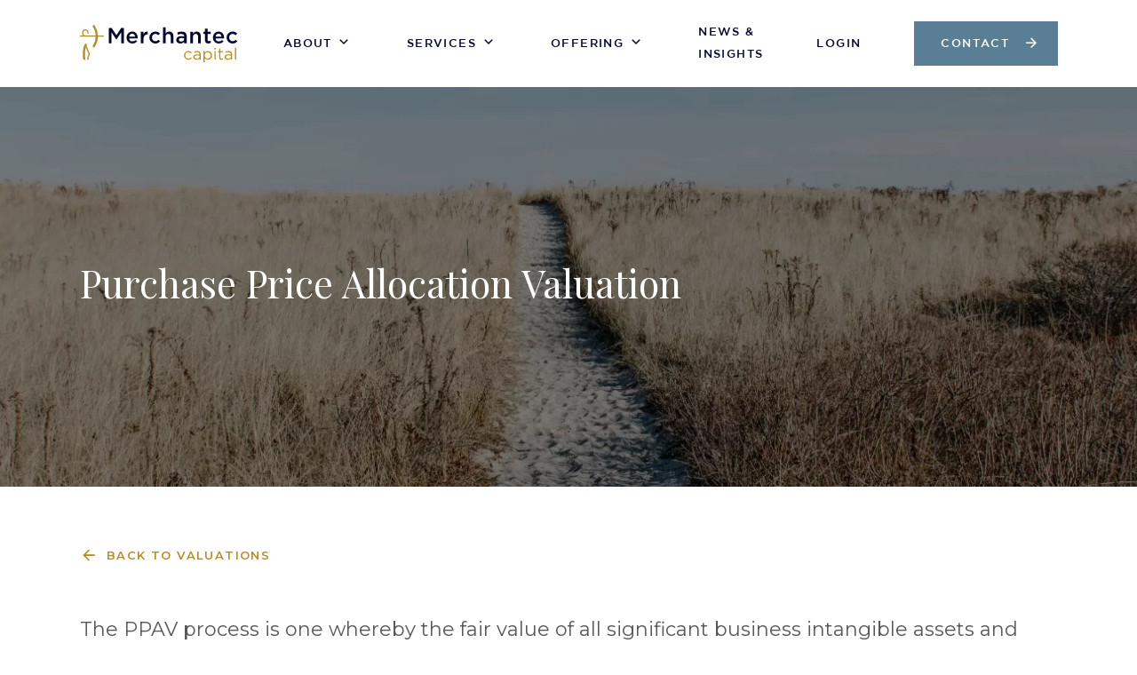

--- FILE ---
content_type: text/html
request_url: https://assets-eur.mkt.dynamics.com/9995ac5b-aa8d-4766-becd-062554a206aa/digitalassets/forms/f7f9c29f-58ab-f011-bbd2-7ced8d2d8e13
body_size: 5224
content:
<!DOCTYPE html><html><head>
    <meta http-equiv="Content-Type" content="text/html; charset=utf-8">
    <meta name="viewport" content="width=device-width, initial-scale=1.0">
    <link href="https://go.microsoft.com/fwlink/?linkid=2224838" data-comment="Form extensibility documentation" rel="author">
    <title>Marketing Form</title>
    <meta name="referrer" content="never">
    <meta type="xrm/designer/setting" name="type" value="marketing-designer-content-editor-document">
    <meta type="xrm/designer/setting" name="layout-editable" value="marketing-designer-layout-editable">
    <style>
        .hide-on-desktop-class {
            display: none !important;
        }
        
        .editor-control-layout html {
            box-sizing: border-box;
            background-color: #fff;
        }

        .editor-control-layout *,
        .editor-control-layout *:before,
        .editor-control-layout *:after {
            box-sizing: inherit;
        }

        .marketingForm h1 {
            color: #000;
            margin: 0px;
            padding: 0px;
            width: 100%;
            font-family: "Segoe UI", Arial, sans-serif;
            line-height: 1.25;
            font-size: 28px;
            text-align: center;
        }

        .marketingForm h2 {
            color: #333;
            margin: 0px;
            padding: 0px;
            width: 100%;
            line-height: 1.25;
            font-family: "Segoe UI", Arial, sans-serif;
            font-size: 22px;
            text-align: center;
        }

        .marketingForm h3 {
            color: #000;
            margin: 0px;
            padding: 0px;
            width: 100%;
            line-height: 1.25;
            font-family: "Segoe UI", Arial, sans-serif;
            font-size: 18px;
            text-align: center;
        }

        .marketingForm p {
            margin: 0px;
            padding: 0px;
            line-height: 125%;
            line-height: 1.25;
            font-family: "Segoe UI", Arial, sans-serif;
            font-size: 14px;
            text-align: center;
        }

        .marketingForm a,
        div[data-editorblocktype="Captcha"] td:nth-of-type(2) a {
            text-decoration: none;
            font-family: "Segoe UI", Arial, sans-serif;
            font-size: 14px;
        }

        .marketingForm .primaryButtonWrapper,
        .submitButtonWrapper {
            text-align: center;
            margin: 10px 0px;
        }

        .marketingForm .primaryButton,
        .submitButton {
            font-family: "Segoe UI", Arial, sans-serif;
            font-weight: 700;
            font-size: 16px;
            line-height: 22px;
            background-color: #2266e3;
            border: none;
            border-radius: 4px;
            color: #ffffff;
            padding: 10px 20px;
            cursor: pointer;
        }

        .marketingForm .secondaryButton {
            font-family: "Segoe UI", Arial, sans-serif;
            font-weight: 700;
            font-size: 16px;
            line-height: 22px;
            background-color: #ffffff;
            border: 1px solid #0082dd;
            border-radius: 4px;
            color: #2266e3;
            padding: 10px 20px;
            margin: 0px;
            cursor: pointer;
        }

        .marketingForm .error {
            font-family: Arial, Verdana, sans-serif;
            font-weight: bold;
            font-size: 8px;
            margin: 0px;
            padding: 0px;
            color: #a80000;
        }

        .zero-state-container span {
            font-family: "Segoe UI", Arial, sans-serif;
            font-weight: 600;
            font-size: 20px;
            line-height: 26px;
            color: #242424;
        }

        form.marketingForm {
            color: #000;
            font-family: "Segoe UI", Arial, sans-serif;
            font-size: 14px;
        }

        [data-layout="true"] {
            margin: 0 auto;
            max-width: 600px;
            background-color: rgba(255, 255, 255, 0);
        }

        div[data-editorblocktype="SubmitButton"] {
            padding: 20px 12%;
        }

        div[data-editorblocktype="Captcha"] {
            padding: 20px 12%;
        }

        div[data-editorblocktype="Captcha"] table,
        div[data-editorblocktype="Captcha"] div>table>tbody>tr>td:nth-of-type(2) {
            width: 100% !important;
        }

        div[data-editorblocktype="Captcha"] div>div>table>tbody>tr:first-of-type>td:last-of-type {
            padding-bottom: 12px !important;
        }

        div[data-editorblocktype="Captcha"] tr[id="wlspispHIPErrorContainer"] {
            margin-top: 20px;
        }

        div[data-editorblocktype="Captcha"] tr[id="wlspispHIPErrorContainer"] td:nth-of-type(2) {
            width: auto !important;
        }

        div[data-editorblocktype="Captcha"] tr[id="wlspispHIPErrorContainer"] img {
            display: flex;
        }

        div[data-editorblocktype="Captcha"] td:nth-of-type(2)>div>div {
            margin-top: 4px;
        }

        div[data-editorblocktype="Captcha"] td:nth-of-type(2)>div>div * {
            font-weight: 400;
        }

        div[data-editorblocktype="Captcha"] td:nth-of-type(2)>div>div b {
            color: #797775;
        }

        div[data-editorblocktype="Captcha"] tr:nth-of-type(2)>td {
            height: 0px !important;
        }

        div[data-editorblocktype="Captcha"] td input {
            margin-top: 20px !important;
            padding: 6px 8px !important;
            width: 100% !important;
        }

        div[data-editorblocktype="Captcha"] div[id^="wlspaudioBtnHolder"] {
            display: flex;
            align-items: center;
            justify-content: center;
        }

        div[data-editorblocktype="About"],
        div[data-editorblocktype="Sessions"],
        div[data-editorblocktype="Speakers"] {
            padding: 32px 24px;
        }

        .textFormFieldBlock,
        .dateTimeFormFieldBlock,
        .twoOptionFormFieldBlock,
        .optionSetFormFieldBlock,
        .multiOptionSetFormFieldBlock,
        .lookupFormFieldBlock {
            padding: 5px 30px !important;
            display: flex;
            flex-direction: column;
            gap: 10px;
        }

        table.multi .textFormFieldBlock,
        table.multi .dateTimeFormFieldBlock,
        table.multi .twoOptionFormFieldBlock,
        table.multi .optionSetFormFieldBlock,
        table.multi .multiOptionSetFormFieldBlock,
        table.multi .lookupFormFieldBlock {
            padding: 12px 10px;
        }

        .consentBlock {
            padding: 4px 8px;
        }

        .textFormFieldBlock label,
        .dateTimeFormFieldBlock label,
        .lookupFormFieldBlock label,
        .twoOptionFormFieldBlock label.block-label,
        .optionSetFormFieldBlock label.block-label,
        .multiOptionSetFormFieldBlock label.block-label,
        div[data-editorblocktype="Captcha"] label[id^="wlspispHipInstructionContainer"],
        .textFormFieldBlock label *,
        .dateTimeFormFieldBlock label *,
        .lookupFormFieldBlock label *,
        .twoOptionFormFieldBlock label.block-label *,
        .optionSetFormFieldBlock label.block-label *,
        .multiOptionSetFormFieldBlock label.block-label *,
        .consentBlock label p {
            font-family: "Segoe UI", Arial, sans-serif;
            font-size: 16px;
            font-weight: 600;
            color: #323130;
        }

        .textFormFieldBlock label,
        .dateTimeFormFieldBlock label,
        .lookupFormFieldBlock label,
        .twoOptionFormFieldBlock label.block-label,
        .optionSetFormFieldBlock label.block-label,
        .multiOptionSetFormFieldBlock label.block-label,
        div[data-editorblocktype="Captcha"] label[id^="wlspispHipInstructionContainer"] {
            display: inline-block;
            margin-top: 4px;
            margin-bottom: 0px;
            margin-left: 0px;
            margin-right: 0px;
            padding: 0px;
            flex: 1;
            width: 100%;
        }

        .textFormFieldBlock label>*,
        .dateTimeFormFieldBlock label>*,
        .lookupFormFieldBlock label>*,
        .twoOptionFormFieldBlock label.block-label>*,
        .optionSetFormFieldBlock label.block-label>*,
        .multiOptionSetFormFieldBlock label.block-label>*,
        .eventSession label>*,
        .consentBlock label>* {
            display: inline-block;
        }

        .textFormFieldBlock label::after,
        .twooption_checkbox label::after,
        .dateTimeFormFieldBlock label::after,
        .lookupFormFieldBlock label::after,
        .twoOptionFormFieldBlock label.block-label::after,
        .twoOptionFormFieldBlock div.twooption_checkbox label::after,
        .optionSetFormFieldBlock label.block-label::after,
        .multiOptionSetFormFieldBlock label.block-label::after,
        .consentBlock label p:first-of-type::after,
        .eventSession label::after,
        div[data-editorblocktype="Captcha"] label[id^="wlspispHipInstructionContainer"]::after {
            width: 22px;
            display: inline-block;
            line-height: 22px;
            text-align: center;
            color: #c33400;
            content: "*";
            visibility: hidden;
        }

        div[data-required].textFormFieldBlock label::after,
        div[data-required].dateTimeFormFieldBlock label::after,
        div[data-required].lookupFormFieldBlock label::after,
        div[data-required] div.twooption_checkbox label::after,
        div[data-required] label.block-label::after,
        div[data-required="true"].consentBlock label p:first-of-type::after,
        div[data-editorblocktype="Captcha"] label[id^="wlspispHipInstructionContainer"]::after {
            visibility: visible;
        }

        .optionSetFormFieldBlock select,
        .textFormFieldBlock input,
        .dateTimeFormFieldBlock input,
        .lookupFormFieldBlock input,
        .marketingForm textarea,
        div[data-editorblocktype="Captcha"] input {
            font-family: "Segoe UI", Arial, sans-serif;
            font-size: 14px;
            padding: 6px 8px;
            background-color: #faf9f8;
            border: 1px solid #e1dfdd;
            border-radius: 2px;
            display: block;
            width: 100%;
            height: 100%;
            box-sizing: border-box;
            font-size: 14px;
            flex: 2 1 20%;
        }

        .optionSetFormFieldBlock select,
        .textFormFieldBlock input::placeholder,
        .dateTimeFormFieldBlock input,
        .lookupFormFieldBlock input::placeholder,
        .marketingForm textarea::placeholder,
        div[data-editorblocktype="Captcha"] input::placeholder {}

        .textFormFieldBlock textArea {
            resize: vertical;
            height: 120px;
        }

        .lookupFormFieldBlock input {
            background-image: url(data\003a image/svg+xml\003b base64,[base64]);
            background-repeat: no-repeat;
            background-position-x: 98%;
            background-position-y: center;
            background-size: 1em 1em;
        }

        .optionSetFormFieldBlock select {
            background-image: url(data\003a image/svg+xml\003b base64,[base64]);
            background-repeat: no-repeat;
            background-position-x: 98%;
            background-position-y: center;
            appearance: none;
        }

        .optionSetFormFieldBlock select option {
            background-color: #faf9f8;
        }

        .twoOptionFormFieldBlock div.radiobuttons,
        .twoOptionFormFieldBlock div.twooption_checkbox,
        .optionSetFormFieldBlock div.radiobuttons,
        .multiOptionSetFormFieldBlock fieldset {
            font-family: "Segoe UI", Arial, sans-serif;
            font-size: 14px;
            border: none;
            display: flex;
            flex-direction: column;
            align-items: flex-start;
            padding: 0px;
            gap: 8px;
            flex: 2;
        }

        .twoOptionFormFieldBlock div.radiobuttons,
        .optionSetFormFieldBlock div.radiobuttons,
        .multiOptionSetFormFieldBlock fieldset {
            margin-top: 16px;
        }

        .twoOptionFormFieldBlock div.radiobuttons>div,
        .twoOptionFormFieldBlock div.twooption_checkbox>div,
        .optionSetFormFieldBlock div.radiobuttons>div,
        .multiOptionSetFormFieldBlock fieldset>div,
        .consentBlock>div {
            display: flex;
            flex-direction: row;
            align-items: center;
            padding: 0px;
            gap: 8px;
        }

        .twoOptionFormFieldBlock div.radiobuttons div label,
        .optionSetFormFieldBlock div.radiobuttons div label {
            font-family: "Segoe UI", Arial, sans-serif;
            font-size: 14px;
            font-weight: 400;
            font-size: 14px;
            line-height: 20px;
        }

        .twoOptionFormFieldBlock div.twooption_checkbox div label,
        .twoOptionFormFieldBlock div.twooption_checkbox div label div,
        .consentBlock div label p {
            font-family: "Segoe UI", Arial, sans-serif;
            font-size: 14px;
            font-weight: 400;
            font-size: 14px;
            line-height: 20px;
        }

        .multiOptionSetFormFieldBlock fieldset>div>label {
            font-weight: 400;
            font-size: 14px;
            line-height: 20px;
        }

        .optionSetFormFieldBlock div.radiobuttons div input[type="radio"]:checked+label,
        .twoOptionFormFieldBlock div.radiobuttons div input[type="radio"]:checked+label {}

        .twoOptionFormFieldBlock div.twooption_checkbox div input[type="checkbox"]:checked+label,
        .twoOptionFormFieldBlock div.twooption_checkbox div input[type="checkbox"]:checked+label div,
        .consentBlock div input[type="checkbox"]:checked+label p {}

        .twoOptionFormFieldBlock div.radiobuttons,
        .optionSetFormFieldBlock div.radiobuttons {
            padding: 0px;
            margin: 0px;
            border-radius: 0px;
        }

        .twoOptionFormFieldBlock div.twooption_checkbox>div,
        .consentBlock>div {
            width: 100%;
            border-radius: 0px;
        }

        .twoOptionFormFieldBlock div.radiobuttons div,
        .optionSetFormFieldBlock div.radiobuttons div {
            width: 100%;
        }

        .twoOptionFormFieldBlock div.twooption_checkbox div,
        .consentBlock div {
            padding: 0px;
            margin: 0px;
        }

        .twoOptionFormFieldBlock div.radiobuttons div input,
        .twoOptionFormFieldBlock div.twooption_checkbox div input,
        .optionSetFormFieldBlock div.radiobuttons div input,
        .multiOptionSetFormFieldBlock fieldset>div>input[type="checkbox"],
        .eventSession>div>input[type="checkbox"],
        .consentBlock div input {
            margin: 0px;
            box-sizing: border-box;
            width: 20px;
            height: 20px;
            border: 1px solid #323130;
            border-radius: 2px;
            accent-color: #0078d4;
            flex-shrink: 0;
        }

        .eventSessions {
            font-size: 16px;
            line-height: 1.2;
            border: none
        }

        .eventSession label b {
            display: inline
        }

        .eventSession>div>input[type="checkbox"] {
            float: right;
        }

        .marketingForm [dir="rtl"],
        .marketingForm [dir="rtl"] * {
            text-align: right;
        }

        .marketingForm s span {
            text-decoration: line-through;
        }

        .marketingForm u span {
            text-decoration: underline;
        }

        .dividerWrapper p span {
            line-height: 0px;
        }

        .marketingForm ul,
        .marketingForm ol {
            margin-top: 15px;
            margin-bottom: 15px;
            line-height: 125%;
            line-height: 1.25;
            padding-inline-end: 0px !important;
        }

        .marketingForm p img {
            max-width: 100%;
        }

        .marketingForm u a {
            text-decoration: underline;
        }

        .marketingForm .imageWrapper a img {
            text-decoration: none;
            border: 0px;
        }

        .marketingForm th.columnContainer,
        .marketingForm th.inner {
            font-weight: normal;
            text-align: left;
        }

        .marketingForm [dir="rtl"] th.columnContainer,
        .marketingForm [dir="rtl"] th.inner {
            font-weight: normal;
            text-align: right;
        }

        @media only screen and (max-width: 768px) {
            .marketingForm a span {
                line-height: inherit !important;
            }

            .marketingForm .multi table {
                table-layout: fixed;
                height: auto !important;
            }

            .marketingForm .multi td {
                width: auto !important;
                min-height: auto !important;
            }

            .marketingForm .multi tbody,
            .marketingForm .multi tbody tr,
            .marketingForm .multi tbody tr td,
            .marketingForm .multi tbody tr th,
            .marketingForm .outer tbody,
            .marketingForm .outer tbody tr,
            .marketingForm .outer tbody tr td,
            .marketingForm .outer tbody tr th {
                display: block;
                box-sizing: border-box;
                height: auto !important;
                min-height: auto !important;
            }

            .marketingForm .wrap-section .multi tbody,
            .marketingForm .wrap-section .multi tbody tr,
            .marketingForm .wrap-section .multi tbody tr td,
            .marketingForm .wrap-section .multi tbody tr th,
            .marketingForm .wrap-section .outer tbody,
            .marketingForm .wrap-section .outer tbody tr,
            .marketingForm .wrap-section .outer tbody tr td,
            .marketingForm .wrap-section .outer tbody tr th {
                width: 100% !important;
            }

            .marketingForm .multi .inner {
                height: auto !important;
                min-height: auto !important;
            }

            .marketingForm .tbContainer .inner {
                box-sizing: border-box;
            }

            .marketingForm .outer {
                width: 100% !important;
            }

            .marketingForm .tbContainer .columnContainer table {
                table-layout: fixed !important;
            }

            .marketingForm .innerTable {
                min-height: auto !important;
            }

            .marketingForm .no-wrap-section .outer {
                display: table !important;
            }

            .marketingForm .no-wrap-section .multi table {
                height: 100% !important;
            }

            .marketingForm .no-wrap-section .multi tbody,
            .marketingForm .no-wrap-section .outer tbody {
                display: table-row-group !important;
                width: 100% !important;
            }

            .marketingForm .no-wrap-section .multi tbody tr,
            .marketingForm .no-wrap-section .outer tbody tr {
                display: table-row !important;
                width: 100% !important;
            }

            .marketingForm .no-wrap-section .multi tbody tr td,
            .marketingForm .no-wrap-section .multi tbody tr th,
            .marketingForm .no-wrap-section .outer tbody tr td,
            .marketingForm .no-wrap-section .outer tbody tr th {
                display: table-cell !important;
            }

            .marketingForm .no-wrap-section.columns-equal-class .outer tbody tr td,
            .marketingForm .no-wrap-section.columns-equal-class .outer tbody tr th {
                height: 0px !important;
            }

            .marketingForm .no-wrap-section .outer tbody tr td.inner,
            .marketingForm .no-wrap-section .outer tbody tr th.inner {
                width: 100% !important;
                height: auto !important;
            }

            .marketingForm a[x-apple-data-detectors] {
                color: inherit !important;
                text-decoration: none !important;
                font-size: inherit !important;
                font-family: inherit !important;
                font-weight: inherit !important;
                line-height: inherit !important;
            }
            .tbContainer {display: block !important;}
            a span {
                line-height: inherit !important;
            }
            .multi table {
                table-layout: fixed;
                height:auto !important;
            }
            .multi td {
                width: auto !important;
                min-height: 0px !important;
            }
            .multi tbody,
            .multi tbody tr,
            .multi tbody tr td,
            .multi tbody tr th,
            .outer tbody,
            .outer tbody tr,
            .outer tbody tr td,
            .outer tbody tr th {
                display: block !important;
                box-sizing: border-box;
                height: auto !important;
                min-height: 0px !important;
            }
            .wrap-section .multi tbody,
            .wrap-section .multi tbody tr,
            .wrap-section .multi tbody tr td,
            .wrap-section .multi tbody tr th,
            .wrap-section .outer tbody,
            .wrap-section .outer tbody tr,
            .wrap-section .outer tbody tr td,
            .wrap-section .outer tbody tr th {
                width: 100% !important;
            }

            .wrap-section .outer {
                display: table;
            }

            .wrap-section .multi tbody,
            .wrap-section .outer tbody {
                display: table-row-group;
            }

            .wrap-section .multi tbody tr,
            .wrap-section .outer tbody tr {
                display: table-row;
            }

            .wrap-section .multi tbody tr td,
            .wrap-section .multi tbody tr th,
            .wrap-section .outer tbody tr td,
            .wrap-section .outer tbody tr th {
                display: table-cell;
            }

            .wrap-section .multi tbody tr td .columnContainer,
            .wrap-section .multi tbody tr th .columnContainer,
            .wrap-section .outer tbody tr td .columnContainer,
            .wrap-section .outer tbody tr th .columnContainer {
                display: inline;
            }

            .wrap-section .multi tbody tr td .inner,
            .wrap-section .multi tbody tr th .inner,
            .wrap-section .outer tbody tr td .inner,
            .wrap-section .outer tbody tr th .inner {
                display: table-cell;
            }

            .multi .inner {
                height: auto !important;
                min-height: 0px !important;
            }
            .tbContainer .inner {box-sizing: border-box}
            .outer {
                width: 100% !important;
            }
            .tbContainer .columnContainer table {
                table-layout: fixed !important;
            }
            .tbContainer .columnContainer > table {
                height: auto !important;
            }
            .innerTable {
                min-height: 0px !important;
            }
            .no-wrap-section .outer {
                display: table !important;
                border-collapse: separate !important;
            }
            .no-wrap-section .multi table {
                height: 100% !important;
            }
            .no-wrap-section .multi tbody,
            .no-wrap-section .outer tbody  {
                display: table-row-group !important;
                width: 100% !important;
            }
            .no-wrap-section .multi tbody tr,
            .no-wrap-section .outer tbody tr {
                display: table-row !important;
                width: 100% !important;
            }
            .no-wrap-section .multi tbody tr td,
            .no-wrap-section .multi tbody tr th,
            .no-wrap-section .outer tbody tr td,
            .no-wrap-section .outer tbody tr th {
                display: table-cell !important;
            }
            .no-wrap-section.columns-equal-class .outer tbody tr td,
            .no-wrap-section.columns-equal-class .outer tbody tr th {
                height: 0px !important;
            }
            .no-wrap-section .outer tbody tr td.inner,
            .no-wrap-section .outer tbody tr th.inner {
                width: 100% !important;
                height: auto !important;
            }
            a[x-apple-data-detectors] {
                color: inherit !important;
                text-decoration: none !important;
                font-size: inherit !important;
                font-family: inherit !important;
                font-weight: inherit !important;
                line-height: inherit !important;
            }
            .hide-on-mobile-class {
                display: none !important;
            }
            .hide-on-desktop-class {
                display: block !important;
            }
            .hide-on-desktop-class.hide-on-mobile-class{
                display: none !important;
            }} 
.notification-container {
            margin-left: 10px;
            margin-right: 10px;
            margin-bottom: 10px;
            margin-top: 10px;
        }

        .notification-message {
            display: flex;
            justify-content: center;
            align-items: center;
            min-height: 38px;
            border: 1.44737px solid#CCCCCC;
            border-radius: 10px;
            margin-bottom: 10px;
            margin-top: 10px;
        }

        .notification-message-hide {
            display: none;
        }

        .phoneFormFieldBlock {
            padding: 20px 30px;
            display: flex;
            flex-direction: column;
            gap: 16px;
        }

        table.multi .phoneFormFieldBlock {
            padding: 12px 20px;
        }

        .phoneFormFieldBlock label,
        .phoneFormFieldBlock label * {
            font-family: "Segoe UI", Arial, sans-serif;
            font-size: 16px;
            font-weight: 600;
            color: #323130;
        }

        .phoneFormFieldBlock label {
            display: inline-block;
            margin-top: 4px;
            margin-bottom: 0px;
            margin-left: 0px;
            margin-right: 0px;
            padding: 0px;
            flex: 1;
            width: 100%;
        }

        .phoneFormFieldBlock label>* {
            display: inline-block;
        }

        .phoneFormFieldBlock label::after {
            width: 22px;
            display: inline-block;
            line-height: 22px;
            text-align: center;
            color: #c33400;
            content: "*";
            visibility: hidden;
        }

        div[data-required].phoneFormFieldBlock label::after {
            visibility: visible;
        }

        .phoneFormFieldBlock input::placeholder {}

        .phoneFormFieldBlock .phoneCountryCode {
            display: flex;
            flex: 2 1 20%;
            align-items: center;
            flex-direction: row;
            box-sizing: border-box;
            border: 1px solid #e1dfdd;
            border-radius: 2px;
            justify-content: center;
            background-color: transparent;
            overflow: hidden;
            width: 100%;
            height: 100%;
        }

        .phoneFormFieldBlock .phoneCountryCodeLabel {
            overflow: hidden;
            margin: 0;
            cursor: pointer;
            padding-left: 5px;
            padding-right: 5px;
            opacity: 1;
            text-align: center;
            color: #605E5C;
            background-color: #F3F2F1;
            align-items: center;
            align-self: stretch;
            display: flex;
        }

        .phoneFormFieldBlock span[hidden] {
            display: none;
        }

        .phoneFormFieldBlock input {
            font-family: "Segoe UI", Arial, sans-serif;
            font-size: 14px;
            padding: 6px 8px;
            background-color: #faf9f8;
            display: block;
            width: 100%;
            height: 100%;
            box-sizing: border-box;
            font-size: 14px;
            flex: 2;
            border: none;
        }
    </style>
</head>

<body><main>
        <form aria-label="Lead Generation Form" class="marketingForm" data-successmessage="Thank you for submitting the form." data-errormessage="There was an error, please try again." data-redirecturl="https://acorim.co.za/wp-content/uploads/2025/07/Good-Governance-Guide-2nd-Edition.pdf">
            <div data-layout="true" data-layout-version="v2" style="margin: auto; max-width: 600px;">
                <div data-section="true" class="emptyContainer columns-equal-class wrap-section">
                    <table class="outer" align="center" cellpadding="0" cellspacing="0" style="border-collapse: collapse; width: 600px; display: block;">
                        <tbody>
                            <tr>
                                <th style="padding: 0px 10px 0px">
                                    <table style="width: 100%; border-collapse: collapse" class="containerWrapper tbContainer" cellpadding="0" cellspacing="0">
                                        <tbody>
                                            <tr>
                                                <th data-container="true" class="columnContainer" data-container-width="100" style="vertical-align: top; min-width: 5px; width: 580px; height: 0px;">
                                                    <table width="100%" cellpadding="0" cellspacing="0" style="border-collapse: collapse; height: 100%;">
                                                        <tbody>
                                                            <tr>
                                                                <th class="inner" style="min-width: 5px; padding: 0px; vertical-align: top; word-wrap: break-word; word-break: break-word; margin-bottom: 32px; font-weight: normal;">
                                                                    <div style="text-align: center">
                                                                        <div data-editorblocktype="Text" style="margin: 10px" spellcheck="false">
                                                                            <h1><span style="color: rgb(91, 126, 150);">Download our Good Governance Guide</span></h1>
                                                                        </div>
                                                                    </div>
                                                                </th>
                                                            </tr>
                                                        </tbody>
                                                    </table>
                                                </th>
                                            </tr>
                                        </tbody>
                                    </table>
                                </th>
                            </tr>
                        </tbody>
                    </table>
                </div>
                <div data-section="true" class="emptyContainer columns-equal-class wrap-section">
                    <table class="outer" align="center" cellpadding="0" cellspacing="0" style="border-collapse: collapse; width: 600px; display: block;">
                        <tbody>
                            <tr>
                                <th style="padding: 0px">
                                    <table style="width: 100%; border-collapse: collapse" class="containerWrapper tbContainer" cellpadding="0" cellspacing="0">
                                        <tbody>
                                            <tr>
                                                <th data-container="true" class="columnContainer" data-container-width="100" style="vertical-align: top; min-width: 5px; width: 600px; height: 0px;">
                                                    <table width="100%" cellpadding="0" cellspacing="0" style="border-collapse: collapse; height: 100%;">
                                                        <tbody>
                                                            <tr>
                                                                <th class="inner" style="min-width: 5px; padding: 0px; vertical-align: top; word-wrap: break-word; word-break: break-word; font-weight: normal;">
                                                                    <div class="textFormFieldBlock" data-editorblocktype="TextFormField" data-targetproperty="firstname" data-required="required" data-prefill="false">
                                                                        <label title="First Name" for="firstname-1669975306869">First Name</label><input id="firstname-1669975306869" type="text" name="firstname" placeholder="Enter your first name" title="First Name" maxlength="50" value="" required="required">
                                                                    </div>
                                                                    <div class="textFormFieldBlock" data-editorblocktype="TextFormField" data-targetproperty="lastname" data-required="required" data-prefill="false">
                                                                        <label title="Last Name" for="lastname-1669976849422">Last Name</label><input id="lastname-1669976849422" type="text" name="lastname" placeholder="Enter your last name" title="Last Name" maxlength="50" required="required" value="">
                                                                    </div>
                                                                    <div class="textFormFieldBlock" data-editorblocktype="TextFormField" data-targetproperty="companyname" data-prefill="false" data-required="required">
                                                                        <label title="Company Name" for="companyname-1670342789278">Company Name</label><input id="companyname-1670342789278" type="text" name="companyname" placeholder="Enter your company name" title="Company Name" maxlength="100" value="" required="required">
                                                                    </div>
                                                                    <div class="textFormFieldBlock" data-editorblocktype="TextFormField" data-targetproperty="emailaddress1" data-required="required" data-prefill="false">
                                                                        <label title="Email" aria-label="null" for="emailaddress1-1669977007902"><div id="editorIdPrefix829525bc52c5b1750241574479" aria-readonly="false" tabindex="0" spellcheck="true" aria-multiline="true" aria-describedby="cke_137" aria-controls="cke_138" aria-activedescendant="" aria-autocomplete="list" aria-expanded="false" style="margin-top: 0px;">Email</div></label><input id="emailaddress1-1669977007902" type="email" name="emailaddress1" placeholder="Enter your email address" title="Email" pattern="[^@\s\\&quot;&lt;&gt;\)\(\[\]:;,.]+(([.]{1}[^@\s\\&quot;&lt;&gt;\)\(\[\]:;,.]+)+?|)@([^@\s\\&quot;&lt;&gt;\)\(\[\]\+:;,\.\-]+(((\.|\+|-|--)[^@\s\\&quot;&lt;&gt;\)\(\[\]+:;,.\-]+)+?|)([.][^0-9@\s\\&quot;&lt;&gt;\)\(\[\]+:;,.\-]+)+?)" value="" required="required">
                                                                    </div>
                                                                    <div data-editorblocktype="Consent" class="consentBlock" data-required="true" style="padding: 4px 30px;" data-compliancesettingsid="54fa243c-b530-f011-8c4d-7ced8d2d6869" data-compliancesettingsname="Merchantec Compliance" data-purposeid="10000000-0000-0000-0000-000000000003" data-channels="Email" data-purposename="Commercial" data-topicid="undefined" data-topicname="undefined" data-optinwhenchecked="true" data-prefill="false">
                                                                        <div>
                                                                            <input type="checkbox" id="consentCheckbox-1747901197021" name="msdynmkt_purposeid;channels;optinwhenchecked" value="10000000-0000-0000-0000-000000000003;Email;true" required="">
                                                                            <label id="consentCheckbox-1747901197021-label" for="consentCheckbox-1747901197021"><p>I consent to being contacted</p></label>
                                                                        </div>
                                                                    </div>
                                                                </th>
                                                            </tr>
                                                        </tbody>
                                                    </table>
                                                </th>
                                            </tr>
                                        </tbody>
                                    </table>
                                </th>
                            </tr>
                        </tbody>
                    </table>
                </div>
                
                <div data-section="true" class="emptyContainer columns-equal-class wrap-section">
                    <table class="outer" align="center" cellpadding="0" cellspacing="0" style="border-collapse: collapse; width: 600px; display: block;">
                        <tbody>
                            <tr>
                                <th style="padding: 0px">
                                    <table style="width: 100%; border-collapse: collapse" class="containerWrapper tbContainer" cellpadding="0" cellspacing="0">
                                        <tbody>
                                            <tr>
                                                <th data-container="true" class="columnContainer" data-container-width="100" style="vertical-align: top; min-width: 5px; width: 600px; height: 0px;">
                                                    <table width="100%" cellpadding="0" cellspacing="0" style="border-collapse: collapse; height: 100%;">
                                                        <tbody>
                                                            <tr>
                                                                <th class="inner" style="min-width: 5px; padding: 0px; vertical-align: top; word-wrap: break-word; word-break: break-word; font-weight: normal;">
                                                                    <div data-editorblocktype="SubmitButton" class="submitButtonWrapper" align="center" style="text-align: center; margin: 10px 0px; display: table; width: 100%;">
                                                                        <button class="submitButton" type="submit" aria-label="Submit" style="margin-left: auto; margin-right: auto; padding: 10px 20px; height: auto; width: auto; box-sizing: border-box; display: table-cell; background-color: rgb(91, 126, 150);"><span style="">Download Now</span></button>
                                                                    </div>
                                                                </th>
                                                            </tr>
                                                        </tbody>
                                                    </table>
                                                </th>
                                            </tr>
                                        </tbody>
                                    </table>
                                </th>
                            </tr>
                        </tbody>
                    </table>
                </div>
            </div>
        </form>
    </main></body></html>

--- FILE ---
content_type: text/html
request_url: https://assets-eur.mkt.dynamics.com/9995ac5b-aa8d-4766-becd-062554a206aa/digitalassets/forms/77f8fa45-ad9e-f011-bbd3-6045bddec65e
body_size: 5135
content:
<!DOCTYPE html><html><head>
    <meta http-equiv="Content-Type" content="text/html; charset=utf-8">
    <meta name="viewport" content="width=device-width, initial-scale=1.0">
    <link href="https://go.microsoft.com/fwlink/?linkid=2224838" data-comment="Form extensibility documentation" rel="author">
    <title>Marketing Form</title>
    <meta name="referrer" content="never">
    <meta type="xrm/designer/setting" name="type" value="marketing-designer-content-editor-document">
    <meta type="xrm/designer/setting" name="layout-editable" value="marketing-designer-layout-editable">
    <style>
        .hide-on-desktop-class {
            display: none !important;
        }
        
        .editor-control-layout html {
            box-sizing: border-box;
            background-color: #fff;
        }

        .editor-control-layout *,
        .editor-control-layout *:before,
        .editor-control-layout *:after {
            box-sizing: inherit;
        }

        .marketingForm h1 {
            color: #000;
            margin: 0px;
            padding: 0px;
            width: 100%;
            font-family: "Segoe UI", Arial, sans-serif;
            line-height: 1.25;
            font-size: 28px;
            text-align: center;
        }

        .marketingForm h2 {
            color: #333;
            margin: 0px;
            padding: 0px;
            width: 100%;
            line-height: 1.25;
            font-family: "Segoe UI", Arial, sans-serif;
            font-size: 22px;
            text-align: center;
        }

        .marketingForm h3 {
            color: #000;
            margin: 0px;
            padding: 0px;
            width: 100%;
            line-height: 1.25;
            font-family: "Segoe UI", Arial, sans-serif;
            font-size: 18px;
            text-align: center;
        }

        .marketingForm p {
            margin: 0px;
            padding: 0px;
            line-height: 125%;
            line-height: 1.25;
            font-family: "Segoe UI", Arial, sans-serif;
            font-size: 14px;
            text-align: center;
        }

        .marketingForm a,
        div[data-editorblocktype="Captcha"] td:nth-of-type(2) a {
            text-decoration: none;
            font-family: "Segoe UI", Arial, sans-serif;
            font-size: 14px;
        }

        .marketingForm .primaryButtonWrapper,
        .submitButtonWrapper {
            text-align: center;
            margin: 10px 0px;
        }

        .marketingForm .primaryButton,
        .submitButton {
            font-family: "Segoe UI", Arial, sans-serif;
            font-weight: 700;
            font-size: 16px;
            line-height: 22px;
            background-color: #2266e3;
            border: none;
            border-radius: 4px;
            color: #ffffff;
            padding: 10px 20px;
            cursor: pointer;
        }

        .marketingForm .secondaryButton {
            font-family: "Segoe UI", Arial, sans-serif;
            font-weight: 700;
            font-size: 16px;
            line-height: 22px;
            background-color: #ffffff;
            border: 1px solid #0082dd;
            border-radius: 4px;
            color: #2266e3;
            padding: 10px 20px;
            margin: 0px;
            cursor: pointer;
        }

        .marketingForm .error {
            font-family: Arial, Verdana, sans-serif;
            font-weight: bold;
            font-size: 8px;
            margin: 0px;
            padding: 0px;
            color: #a80000;
        }

        .zero-state-container span {
            font-family: "Segoe UI", Arial, sans-serif;
            font-weight: 600;
            font-size: 20px;
            line-height: 26px;
            color: #242424;
        }

        form.marketingForm {
            color: #000;
            font-family: "Segoe UI", Arial, sans-serif;
            font-size: 14px;
        }

        [data-layout="true"] {
            margin: 0 auto;
            max-width: 600px;
            background-color: rgba(255, 255, 255, 0);
        }

        div[data-editorblocktype="SubmitButton"] {
            padding: 20px 12%;
        }

        div[data-editorblocktype="Captcha"] {
            padding: 20px 12%;
        }

        div[data-editorblocktype="Captcha"] table,
        div[data-editorblocktype="Captcha"] div>table>tbody>tr>td:nth-of-type(2) {
            width: 100% !important;
        }

        div[data-editorblocktype="Captcha"] div>div>table>tbody>tr:first-of-type>td:last-of-type {
            padding-bottom: 12px !important;
        }

        div[data-editorblocktype="Captcha"] tr[id="wlspispHIPErrorContainer"] {
            margin-top: 20px;
        }

        div[data-editorblocktype="Captcha"] tr[id="wlspispHIPErrorContainer"] td:nth-of-type(2) {
            width: auto !important;
        }

        div[data-editorblocktype="Captcha"] tr[id="wlspispHIPErrorContainer"] img {
            display: flex;
        }

        div[data-editorblocktype="Captcha"] td:nth-of-type(2)>div>div {
            margin-top: 4px;
        }

        div[data-editorblocktype="Captcha"] td:nth-of-type(2)>div>div * {
            font-weight: 400;
        }

        div[data-editorblocktype="Captcha"] td:nth-of-type(2)>div>div b {
            color: #797775;
        }

        div[data-editorblocktype="Captcha"] tr:nth-of-type(2)>td {
            height: 0px !important;
        }

        div[data-editorblocktype="Captcha"] td input {
            margin-top: 20px !important;
            padding: 6px 8px !important;
            width: 100% !important;
        }

        div[data-editorblocktype="Captcha"] div[id^="wlspaudioBtnHolder"] {
            display: flex;
            align-items: center;
            justify-content: center;
        }

        div[data-editorblocktype="About"],
        div[data-editorblocktype="Sessions"],
        div[data-editorblocktype="Speakers"] {
            padding: 32px 24px;
        }

        .textFormFieldBlock,
        .dateTimeFormFieldBlock,
        .twoOptionFormFieldBlock,
        .optionSetFormFieldBlock,
        .multiOptionSetFormFieldBlock,
        .lookupFormFieldBlock {
            padding: 5px 30px !important;
            display: flex;
            flex-direction: column;
            gap: 10px;
        }

        table.multi .textFormFieldBlock,
        table.multi .dateTimeFormFieldBlock,
        table.multi .twoOptionFormFieldBlock,
        table.multi .optionSetFormFieldBlock,
        table.multi .multiOptionSetFormFieldBlock,
        table.multi .lookupFormFieldBlock {
            padding: 12px 10px;
        }

        .consentBlock {
            padding: 4px 8px;
        }

        .textFormFieldBlock label,
        .dateTimeFormFieldBlock label,
        .lookupFormFieldBlock label,
        .twoOptionFormFieldBlock label.block-label,
        .optionSetFormFieldBlock label.block-label,
        .multiOptionSetFormFieldBlock label.block-label,
        div[data-editorblocktype="Captcha"] label[id^="wlspispHipInstructionContainer"],
        .textFormFieldBlock label *,
        .dateTimeFormFieldBlock label *,
        .lookupFormFieldBlock label *,
        .twoOptionFormFieldBlock label.block-label *,
        .optionSetFormFieldBlock label.block-label *,
        .multiOptionSetFormFieldBlock label.block-label *,
        .consentBlock label p {
            font-family: "Segoe UI", Arial, sans-serif;
            font-size: 16px;
            font-weight: 600;
            color: #323130;
        }

        .textFormFieldBlock label,
        .dateTimeFormFieldBlock label,
        .lookupFormFieldBlock label,
        .twoOptionFormFieldBlock label.block-label,
        .optionSetFormFieldBlock label.block-label,
        .multiOptionSetFormFieldBlock label.block-label,
        div[data-editorblocktype="Captcha"] label[id^="wlspispHipInstructionContainer"] {
            display: inline-block;
            margin-top: 4px;
            margin-bottom: 0px;
            margin-left: 0px;
            margin-right: 0px;
            padding: 0px;
            flex: 1;
            width: 100%;
        }

        .textFormFieldBlock label>*,
        .dateTimeFormFieldBlock label>*,
        .lookupFormFieldBlock label>*,
        .twoOptionFormFieldBlock label.block-label>*,
        .optionSetFormFieldBlock label.block-label>*,
        .multiOptionSetFormFieldBlock label.block-label>*,
        .eventSession label>*,
        .consentBlock label>* {
            display: inline-block;
        }

        .textFormFieldBlock label::after,
        .twooption_checkbox label::after,
        .dateTimeFormFieldBlock label::after,
        .lookupFormFieldBlock label::after,
        .twoOptionFormFieldBlock label.block-label::after,
        .twoOptionFormFieldBlock div.twooption_checkbox label::after,
        .optionSetFormFieldBlock label.block-label::after,
        .multiOptionSetFormFieldBlock label.block-label::after,
        .consentBlock label p:first-of-type::after,
        .eventSession label::after,
        div[data-editorblocktype="Captcha"] label[id^="wlspispHipInstructionContainer"]::after {
            width: 22px;
            display: inline-block;
            line-height: 22px;
            text-align: center;
            color: #c33400;
            content: "*";
            visibility: hidden;
        }

        div[data-required].textFormFieldBlock label::after,
        div[data-required].dateTimeFormFieldBlock label::after,
        div[data-required].lookupFormFieldBlock label::after,
        div[data-required] div.twooption_checkbox label::after,
        div[data-required] label.block-label::after,
        div[data-required="true"].consentBlock label p:first-of-type::after,
        div[data-editorblocktype="Captcha"] label[id^="wlspispHipInstructionContainer"]::after {
            visibility: visible;
        }

        .optionSetFormFieldBlock select,
        .textFormFieldBlock input,
        .dateTimeFormFieldBlock input,
        .lookupFormFieldBlock input,
        .marketingForm textarea,
        div[data-editorblocktype="Captcha"] input {
            font-family: "Segoe UI", Arial, sans-serif;
            font-size: 14px;
            padding: 6px 8px;
            background-color: #faf9f8;
            border: 1px solid #e1dfdd;
            border-radius: 2px;
            display: block;
            width: 100%;
            height: 100%;
            box-sizing: border-box;
            font-size: 14px;
            flex: 2 1 20%;
        }

        .optionSetFormFieldBlock select,
        .textFormFieldBlock input::placeholder,
        .dateTimeFormFieldBlock input,
        .lookupFormFieldBlock input::placeholder,
        .marketingForm textarea::placeholder,
        div[data-editorblocktype="Captcha"] input::placeholder {}

        .textFormFieldBlock textArea {
            resize: vertical;
            height: 120px;
        }

        .lookupFormFieldBlock input {
            background-image: url(data\003a image/svg+xml\003b base64,[base64]);
            background-repeat: no-repeat;
            background-position-x: 98%;
            background-position-y: center;
            background-size: 1em 1em;
        }

        .optionSetFormFieldBlock select {
            background-image: url(data\003a image/svg+xml\003b base64,[base64]);
            background-repeat: no-repeat;
            background-position-x: 98%;
            background-position-y: center;
            appearance: none;
        }

        .optionSetFormFieldBlock select option {
            background-color: #faf9f8;
        }

        .twoOptionFormFieldBlock div.radiobuttons,
        .twoOptionFormFieldBlock div.twooption_checkbox,
        .optionSetFormFieldBlock div.radiobuttons,
        .multiOptionSetFormFieldBlock fieldset {
            font-family: "Segoe UI", Arial, sans-serif;
            font-size: 14px;
            border: none;
            display: flex;
            flex-direction: column;
            align-items: flex-start;
            padding: 0px;
            gap: 8px;
            flex: 2;
        }

        .twoOptionFormFieldBlock div.radiobuttons,
        .optionSetFormFieldBlock div.radiobuttons,
        .multiOptionSetFormFieldBlock fieldset {
            margin-top: 16px;
        }

        .twoOptionFormFieldBlock div.radiobuttons>div,
        .twoOptionFormFieldBlock div.twooption_checkbox>div,
        .optionSetFormFieldBlock div.radiobuttons>div,
        .multiOptionSetFormFieldBlock fieldset>div,
        .consentBlock>div {
            display: flex;
            flex-direction: row;
            align-items: center;
            padding: 0px;
            gap: 8px;
        }

        .twoOptionFormFieldBlock div.radiobuttons div label,
        .optionSetFormFieldBlock div.radiobuttons div label {
            font-family: "Segoe UI", Arial, sans-serif;
            font-size: 14px;
            font-weight: 400;
            font-size: 14px;
            line-height: 20px;
        }

        .twoOptionFormFieldBlock div.twooption_checkbox div label,
        .twoOptionFormFieldBlock div.twooption_checkbox div label div,
        .consentBlock div label p {
            font-family: "Segoe UI", Arial, sans-serif;
            font-size: 14px;
            font-weight: 400;
            font-size: 14px;
            line-height: 20px;
        }

        .multiOptionSetFormFieldBlock fieldset>div>label {
            font-weight: 400;
            font-size: 14px;
            line-height: 20px;
        }

        .optionSetFormFieldBlock div.radiobuttons div input[type="radio"]:checked+label,
        .twoOptionFormFieldBlock div.radiobuttons div input[type="radio"]:checked+label {}

        .twoOptionFormFieldBlock div.twooption_checkbox div input[type="checkbox"]:checked+label,
        .twoOptionFormFieldBlock div.twooption_checkbox div input[type="checkbox"]:checked+label div,
        .consentBlock div input[type="checkbox"]:checked+label p {}

        .twoOptionFormFieldBlock div.radiobuttons,
        .optionSetFormFieldBlock div.radiobuttons {
            padding: 0px;
            margin: 0px;
            border-radius: 0px;
        }

        .twoOptionFormFieldBlock div.twooption_checkbox>div,
        .consentBlock>div {
            width: 100%;
            border-radius: 0px;
        }

        .twoOptionFormFieldBlock div.radiobuttons div,
        .optionSetFormFieldBlock div.radiobuttons div {
            width: 100%;
        }

        .twoOptionFormFieldBlock div.twooption_checkbox div,
        .consentBlock div {
            padding: 0px;
            margin: 0px;
        }

        .twoOptionFormFieldBlock div.radiobuttons div input,
        .twoOptionFormFieldBlock div.twooption_checkbox div input,
        .optionSetFormFieldBlock div.radiobuttons div input,
        .multiOptionSetFormFieldBlock fieldset>div>input[type="checkbox"],
        .eventSession>div>input[type="checkbox"],
        .consentBlock div input {
            margin: 0px;
            box-sizing: border-box;
            width: 20px;
            height: 20px;
            border: 1px solid #323130;
            border-radius: 2px;
            accent-color: #0078d4;
            flex-shrink: 0;
        }

        .eventSessions {
            font-size: 16px;
            line-height: 1.2;
            border: none
        }

        .eventSession label b {
            display: inline
        }

        .eventSession>div>input[type="checkbox"] {
            float: right;
        }

        .marketingForm [dir="rtl"],
        .marketingForm [dir="rtl"] * {
            text-align: right;
        }

        .marketingForm s span {
            text-decoration: line-through;
        }

        .marketingForm u span {
            text-decoration: underline;
        }

        .dividerWrapper p span {
            line-height: 0px;
        }

        .marketingForm ul,
        .marketingForm ol {
            margin-top: 15px;
            margin-bottom: 15px;
            line-height: 125%;
            line-height: 1.25;
            padding-inline-end: 0px !important;
        }

        .marketingForm p img {
            max-width: 100%;
        }

        .marketingForm u a {
            text-decoration: underline;
        }

        .marketingForm .imageWrapper a img {
            text-decoration: none;
            border: 0px;
        }

        .marketingForm th.columnContainer,
        .marketingForm th.inner {
            font-weight: normal;
            text-align: left;
        }

        .marketingForm [dir="rtl"] th.columnContainer,
        .marketingForm [dir="rtl"] th.inner {
            font-weight: normal;
            text-align: right;
        }

        @media only screen and (max-width: 768px) {
            .marketingForm a span {
                line-height: inherit !important;
            }

            .marketingForm .multi table {
                table-layout: fixed;
                height: auto !important;
            }

            .marketingForm .multi td {
                width: auto !important;
                min-height: auto !important;
            }

            .marketingForm .multi tbody,
            .marketingForm .multi tbody tr,
            .marketingForm .multi tbody tr td,
            .marketingForm .multi tbody tr th,
            .marketingForm .outer tbody,
            .marketingForm .outer tbody tr,
            .marketingForm .outer tbody tr td,
            .marketingForm .outer tbody tr th {
                display: block;
                box-sizing: border-box;
                height: auto !important;
                min-height: auto !important;
            }

            .marketingForm .wrap-section .multi tbody,
            .marketingForm .wrap-section .multi tbody tr,
            .marketingForm .wrap-section .multi tbody tr td,
            .marketingForm .wrap-section .multi tbody tr th,
            .marketingForm .wrap-section .outer tbody,
            .marketingForm .wrap-section .outer tbody tr,
            .marketingForm .wrap-section .outer tbody tr td,
            .marketingForm .wrap-section .outer tbody tr th {
                width: 100% !important;
            }

            .marketingForm .multi .inner {
                height: auto !important;
                min-height: auto !important;
            }

            .marketingForm .tbContainer .inner {
                box-sizing: border-box;
            }

            .marketingForm .outer {
                width: 100% !important;
            }

            .marketingForm .tbContainer .columnContainer table {
                table-layout: fixed !important;
            }

            .marketingForm .innerTable {
                min-height: auto !important;
            }

            .marketingForm .no-wrap-section .outer {
                display: table !important;
            }

            .marketingForm .no-wrap-section .multi table {
                height: 100% !important;
            }

            .marketingForm .no-wrap-section .multi tbody,
            .marketingForm .no-wrap-section .outer tbody {
                display: table-row-group !important;
                width: 100% !important;
            }

            .marketingForm .no-wrap-section .multi tbody tr,
            .marketingForm .no-wrap-section .outer tbody tr {
                display: table-row !important;
                width: 100% !important;
            }

            .marketingForm .no-wrap-section .multi tbody tr td,
            .marketingForm .no-wrap-section .multi tbody tr th,
            .marketingForm .no-wrap-section .outer tbody tr td,
            .marketingForm .no-wrap-section .outer tbody tr th {
                display: table-cell !important;
            }

            .marketingForm .no-wrap-section.columns-equal-class .outer tbody tr td,
            .marketingForm .no-wrap-section.columns-equal-class .outer tbody tr th {
                height: 0px !important;
            }

            .marketingForm .no-wrap-section .outer tbody tr td.inner,
            .marketingForm .no-wrap-section .outer tbody tr th.inner {
                width: 100% !important;
                height: auto !important;
            }

            .marketingForm a[x-apple-data-detectors] {
                color: inherit !important;
                text-decoration: none !important;
                font-size: inherit !important;
                font-family: inherit !important;
                font-weight: inherit !important;
                line-height: inherit !important;
            }
            .tbContainer {display: block !important;}
            a span {
                line-height: inherit !important;
            }
            .multi table {
                table-layout: fixed;
                height:auto !important;
            }
            .multi td {
                width: auto !important;
                min-height: 0px !important;
            }
            .multi tbody,
            .multi tbody tr,
            .multi tbody tr td,
            .multi tbody tr th,
            .outer tbody,
            .outer tbody tr,
            .outer tbody tr td,
            .outer tbody tr th {
                display: block !important;
                box-sizing: border-box;
                height: auto !important;
                min-height: 0px !important;
            }
            .wrap-section .multi tbody,
            .wrap-section .multi tbody tr,
            .wrap-section .multi tbody tr td,
            .wrap-section .multi tbody tr th,
            .wrap-section .outer tbody,
            .wrap-section .outer tbody tr,
            .wrap-section .outer tbody tr td,
            .wrap-section .outer tbody tr th {
                width: 100% !important;
            }

            .wrap-section .outer {
                display: table;
            }

            .wrap-section .multi tbody,
            .wrap-section .outer tbody {
                display: table-row-group;
            }

            .wrap-section .multi tbody tr,
            .wrap-section .outer tbody tr {
                display: table-row;
            }

            .wrap-section .multi tbody tr td,
            .wrap-section .multi tbody tr th,
            .wrap-section .outer tbody tr td,
            .wrap-section .outer tbody tr th {
                display: table-cell;
            }

            .wrap-section .multi tbody tr td .columnContainer,
            .wrap-section .multi tbody tr th .columnContainer,
            .wrap-section .outer tbody tr td .columnContainer,
            .wrap-section .outer tbody tr th .columnContainer {
                display: inline;
            }

            .wrap-section .multi tbody tr td .inner,
            .wrap-section .multi tbody tr th .inner,
            .wrap-section .outer tbody tr td .inner,
            .wrap-section .outer tbody tr th .inner {
                display: table-cell;
            }

            .multi .inner {
                height: auto !important;
                min-height: 0px !important;
            }
            .tbContainer .inner {box-sizing: border-box}
            .outer {
                width: 100% !important;
            }
            .tbContainer .columnContainer table {
                table-layout: fixed !important;
            }
            .tbContainer .columnContainer > table {
                height: auto !important;
            }
            .innerTable {
                min-height: 0px !important;
            }
            .no-wrap-section .outer {
                display: table !important;
                border-collapse: separate !important;
            }
            .no-wrap-section .multi table {
                height: 100% !important;
            }
            .no-wrap-section .multi tbody,
            .no-wrap-section .outer tbody  {
                display: table-row-group !important;
                width: 100% !important;
            }
            .no-wrap-section .multi tbody tr,
            .no-wrap-section .outer tbody tr {
                display: table-row !important;
                width: 100% !important;
            }
            .no-wrap-section .multi tbody tr td,
            .no-wrap-section .multi tbody tr th,
            .no-wrap-section .outer tbody tr td,
            .no-wrap-section .outer tbody tr th {
                display: table-cell !important;
            }
            .no-wrap-section.columns-equal-class .outer tbody tr td,
            .no-wrap-section.columns-equal-class .outer tbody tr th {
                height: 0px !important;
            }
            .no-wrap-section .outer tbody tr td.inner,
            .no-wrap-section .outer tbody tr th.inner {
                width: 100% !important;
                height: auto !important;
            }
            a[x-apple-data-detectors] {
                color: inherit !important;
                text-decoration: none !important;
                font-size: inherit !important;
                font-family: inherit !important;
                font-weight: inherit !important;
                line-height: inherit !important;
            }
            .hide-on-mobile-class {
                display: none !important;
            }
            .hide-on-desktop-class {
                display: block !important;
            }
            .hide-on-desktop-class.hide-on-mobile-class{
                display: none !important;
            }} 
.notification-container {
            margin-left: 10px;
            margin-right: 10px;
            margin-bottom: 10px;
            margin-top: 10px;
        }

        .notification-message {
            display: flex;
            justify-content: center;
            align-items: center;
            min-height: 38px;
            border: 1.44737px solid#CCCCCC;
            border-radius: 10px;
            margin-bottom: 10px;
            margin-top: 10px;
        }

        .notification-message-hide {
            display: none;
        }

        .phoneFormFieldBlock {
            padding: 20px 30px;
            display: flex;
            flex-direction: column;
            gap: 16px;
        }

        table.multi .phoneFormFieldBlock {
            padding: 12px 20px;
        }

        .phoneFormFieldBlock label,
        .phoneFormFieldBlock label * {
            font-family: "Segoe UI", Arial, sans-serif;
            font-size: 16px;
            font-weight: 600;
            color: #323130;
        }

        .phoneFormFieldBlock label {
            display: inline-block;
            margin-top: 4px;
            margin-bottom: 0px;
            margin-left: 0px;
            margin-right: 0px;
            padding: 0px;
            flex: 1;
            width: 100%;
        }

        .phoneFormFieldBlock label>* {
            display: inline-block;
        }

        .phoneFormFieldBlock label::after {
            width: 22px;
            display: inline-block;
            line-height: 22px;
            text-align: center;
            color: #c33400;
            content: "*";
            visibility: hidden;
        }

        div[data-required].phoneFormFieldBlock label::after {
            visibility: visible;
        }

        .phoneFormFieldBlock input::placeholder {}

        .phoneFormFieldBlock .phoneCountryCode {
            display: flex;
            flex: 2 1 20%;
            align-items: center;
            flex-direction: row;
            box-sizing: border-box;
            border: 1px solid #e1dfdd;
            border-radius: 2px;
            justify-content: center;
            background-color: transparent;
            overflow: hidden;
            width: 100%;
            height: 100%;
        }

        .phoneFormFieldBlock .phoneCountryCodeLabel {
            overflow: hidden;
            margin: 0;
            cursor: pointer;
            padding-left: 5px;
            padding-right: 5px;
            opacity: 1;
            text-align: center;
            color: #605E5C;
            background-color: #F3F2F1;
            align-items: center;
            align-self: stretch;
            display: flex;
        }

        .phoneFormFieldBlock span[hidden] {
            display: none;
        }

        .phoneFormFieldBlock input {
            font-family: "Segoe UI", Arial, sans-serif;
            font-size: 14px;
            padding: 6px 8px;
            background-color: #faf9f8;
            display: block;
            width: 100%;
            height: 100%;
            box-sizing: border-box;
            font-size: 14px;
            flex: 2;
            border: none;
        }
    </style>
</head>

<body><main>
        <form aria-label="Lead Generation Form" class="marketingForm" data-successmessage="Thank you for submitting the form." data-errormessage="There was an error, please try again.">
            <div data-layout="true" data-layout-version="v2" style="margin: auto; max-width: 600px;">
                <div data-section="true" class="emptyContainer columns-equal-class wrap-section">
                    <table class="outer" align="center" cellpadding="0" cellspacing="0" style="border-collapse: collapse; width: 600px; display: block;">
                        <tbody>
                            <tr>
                                <th style="padding: 0px 10px 0px">
                                    <table style="width: 100%; border-collapse: collapse" class="containerWrapper tbContainer" cellpadding="0" cellspacing="0">
                                        <tbody>
                                            <tr>
                                                <th data-container="true" class="columnContainer" data-container-width="100" style="vertical-align: top; min-width: 5px; width: 580px; height: 0px;">
                                                    <table width="100%" cellpadding="0" cellspacing="0" style="border-collapse: collapse; height: 100%;">
                                                        <tbody>
                                                            <tr>
                                                                <th class="inner" style="min-width: 5px; padding: 0px; vertical-align: top; word-wrap: break-word; word-break: break-word; margin-bottom: 32px; font-weight: normal;">
                                                                    <div style="text-align: center">
                                                                        <div data-editorblocktype="Text" style="margin: 10px" spellcheck="false">
                                                                            <h1><span style="color: rgb(91, 126, 150);">UK Board Evaluations</span></h1>
                                                                        </div>
                                                                    </div>
                                                                </th>
                                                            </tr>
                                                        </tbody>
                                                    </table>
                                                </th>
                                            </tr>
                                        </tbody>
                                    </table>
                                </th>
                            </tr>
                        </tbody>
                    </table>
                </div>
                <div data-section="true" class="emptyContainer columns-equal-class wrap-section">
                    <table class="outer" align="center" cellpadding="0" cellspacing="0" style="border-collapse: collapse; width: 600px; display: block;">
                        <tbody>
                            <tr>
                                <th style="padding: 0px">
                                    <table style="width: 100%; border-collapse: collapse" class="containerWrapper tbContainer" cellpadding="0" cellspacing="0">
                                        <tbody>
                                            <tr>
                                                <th data-container="true" class="columnContainer" data-container-width="100" style="vertical-align: top; min-width: 5px; width: 600px; height: 0px;">
                                                    <table width="100%" cellpadding="0" cellspacing="0" style="border-collapse: collapse; height: 100%;">
                                                        <tbody>
                                                            <tr>
                                                                <th class="inner" style="min-width: 5px; padding: 0px; vertical-align: top; word-wrap: break-word; word-break: break-word; font-weight: normal;">
                                                                    <div class="textFormFieldBlock" data-editorblocktype="TextFormField" data-targetproperty="firstname" data-required="required">
                                                                        <label title="First Name" for="firstname-1669975306869">What is your first name?</label><input id="firstname-1669975306869" type="text" name="firstname" placeholder="Enter your first name" title="First Name" maxlength="50" value="" required="required">
                                                                    </div>
                                                                    <div class="textFormFieldBlock" data-editorblocktype="TextFormField" data-targetproperty="lastname" data-required="required">
                                                                        <label title="Last Name" for="lastname-1669976849422">What is your last name?</label><input id="lastname-1669976849422" type="text" name="lastname" placeholder="Enter your last name" title="Last Name" maxlength="50" required="required" value="">
                                                                    </div>
                                                                    <div class="textFormFieldBlock" data-editorblocktype="TextFormField" data-targetproperty="companyname" data-prefill="false" data-required="required">
                                                                        <label title="Company Name" for="companyname-1670342789278">What is your company name?</label><input id="companyname-1670342789278" type="text" name="companyname" placeholder="Enter your company name" title="Company Name" maxlength="100" value="" required="required">
                                                                    </div>
                                                                    <div class="textFormFieldBlock" data-editorblocktype="TextFormField" data-targetproperty="emailaddress1" data-required="required" data-prefill="false">
                                                                        <label title="Email" for="emailaddress1-1669977007902">What is your email?</label><input id="emailaddress1-1669977007902" type="email" name="emailaddress1" placeholder="Enter your email address" title="Email" pattern="[^@\s\\&quot;&lt;&gt;\)\(\[\]:;,.]+(([.]{1}[^@\s\\&quot;&lt;&gt;\)\(\[\]:;,.]+)+?|)@([^@\s\\&quot;&lt;&gt;\)\(\[\]\+:;,\.\-]+(((\.|\+|-|--)[^@\s\\&quot;&lt;&gt;\)\(\[\]+:;,.\-]+)+?|)([.][^0-9@\s\\&quot;&lt;&gt;\)\(\[\]+:;,.\-]+)+?)" value="" required="required">
                                                                    </div>
                                                                    <div class="textFormFieldBlock" data-editorblocktype="TextAreaFormField" data-targetaudience="lead" data-targetproperty="tct_comments" data-prefill="false"><label title="Comments" for="tct_comments-1750243138223">Comments</label><textarea id="tct_comments-1750243138223" name="tct_comments" placeholder="Comments" title="Comments" cols="20" rows="5" maxlength="2000"></textarea></div><div data-editorblocktype="Consent" class="consentBlock" data-required="false" style="padding: 4px 30px;" data-compliancesettingsid="54fa243c-b530-f011-8c4d-7ced8d2d6869" data-compliancesettingsname="Merchantec Compliance" data-purposeid="10000000-0000-0000-0000-000000000003" data-channels="Email" data-purposename="Commercial" data-topicid="undefined" data-topicname="undefined" data-optinwhenchecked="true" data-prefill="false">
                                                                        <div>
                                                                            <input type="checkbox" id="consentCheckbox-1747901197021" name="msdynmkt_purposeid;channels;optinwhenchecked" value="10000000-0000-0000-0000-000000000003;Email;true">
                                                                            <label id="consentCheckbox-1747901197021-label" for="consentCheckbox-1747901197021">I consent to being contacted</label>
                                                                        </div>
                                                                    </div>
                                                                </th>
                                                            </tr>
                                                        </tbody>
                                                    </table>
                                                </th>
                                            </tr>
                                        </tbody>
                                    </table>
                                </th>
                            </tr>
                        </tbody>
                    </table>
                </div>
                
                <div data-section="true" class="emptyContainer columns-equal-class wrap-section">
                    <table class="outer" align="center" cellpadding="0" cellspacing="0" style="border-collapse: collapse; width: 600px; display: block;">
                        <tbody>
                            <tr>
                                <th style="padding: 0px">
                                    <table style="width: 100%; border-collapse: collapse" class="containerWrapper tbContainer" cellpadding="0" cellspacing="0">
                                        <tbody>
                                            <tr>
                                                <th data-container="true" class="columnContainer" data-container-width="100" style="vertical-align: top; min-width: 5px; width: 600px; height: 0px;">
                                                    <table width="100%" cellpadding="0" cellspacing="0" style="border-collapse: collapse; height: 100%;">
                                                        <tbody>
                                                            <tr>
                                                                <th class="inner" style="min-width: 5px; padding: 0px; vertical-align: top; word-wrap: break-word; word-break: break-word; font-weight: normal;">
                                                                    <div data-editorblocktype="SubmitButton" class="submitButtonWrapper" align="center" style="text-align: center; margin: 10px 0px; display: table; width: 100%;">
                                                                        <button class="submitButton" type="submit" aria-label="Submit" style="margin-left: auto; margin-right: auto; padding: 10px 20px; height: auto; width: auto; box-sizing: border-box; display: table-cell; background-color: rgb(91, 126, 150); font-size: 17px;"><span style="font-family: Arial, Verdana, sans-serif;"> Submit </span></button>
                                                                    </div>
                                                                </th>
                                                            </tr>
                                                        </tbody>
                                                    </table>
                                                </th>
                                            </tr>
                                        </tbody>
                                    </table>
                                </th>
                            </tr>
                        </tbody>
                    </table>
                </div>
            </div>
        </form>
    </main></body></html>

--- FILE ---
content_type: text/html
request_url: https://assets-eur.mkt.dynamics.com/9995ac5b-aa8d-4766-becd-062554a206aa/digitalassets/forms/22e38d7e-b851-f011-877b-7c1e52761081
body_size: 5452
content:
<!DOCTYPE html><html><head>
    <meta http-equiv="Content-Type" content="text/html; charset=utf-8">
    <meta name="viewport" content="width=device-width, initial-scale=1.0">
    <link href="https://go.microsoft.com/fwlink/?linkid=2224838" data-comment="Form extensibility documentation" rel="author">
    <title>Marketing Form</title>
    <meta name="referrer" content="never">
    <meta type="xrm/designer/setting" name="type" value="marketing-designer-content-editor-document">
    <meta type="xrm/designer/setting" name="layout-editable" value="marketing-designer-layout-editable">
    <style>
        p {
            margin: 0px;
        }
        [dir="rtl"], [dir="rtl"] [align="right"] * {
            text-align: right;
        }
        [dir="rtl"] [align="left"] * {
            text-align: left;
        }
        .imageWrapper a img {
            text-decoration: none;
            border: 0px;
        }
        th.columnContainer,
        th.inner {
            font-weight: normal;
            text-align: left;
        }
        [dir="rtl"] th.columnContainer,
        [dir="rtl"] th.inner {
            font-weight: normal;
            text-align: right;
        }
        .hide-on-desktop-class {
            display: none !important;
        }
        
        .editor-control-layout html {
            box-sizing: border-box;
            background-color: #fff;
        }

        .editor-control-layout *,
        .editor-control-layout *:before,
        .editor-control-layout *:after {
            box-sizing: inherit;
        }

        .marketingForm h1 {
            color: #000;
            margin: 0px;
            padding: 0px;
            width: 100%;
            font-family: "Segoe UI", Arial, sans-serif;
            line-height: 1.25;
            font-size: 28px;
            text-align: center;
        }

        .marketingForm h2 {
            color: #333;
            margin: 0px;
            padding: 0px;
            width: 100%;
            line-height: 1.25;
            font-family: "Segoe UI", Arial, sans-serif;
            font-size: 22px;
            text-align: center;
        }

        .marketingForm h3 {
            color: #000;
            margin: 0px;
            padding: 0px;
            width: 100%;
            line-height: 1.25;
            font-family: "Segoe UI", Arial, sans-serif;
            font-size: 18px;
            text-align: center;
        }

        .marketingForm p {
            margin: 0px;
            padding: 0px;
            line-height: 125%;
            line-height: 1.25;
            font-family: "Segoe UI", Arial, sans-serif;
            font-size: 14px;
            text-align: center;
        }

        .marketingForm a,
        div[data-editorblocktype="Captcha"] td:nth-of-type(2) a {
            text-decoration: none;
            font-family: "Segoe UI", Arial, sans-serif;
            font-size: 14px;
        }

        .marketingForm .primaryButtonWrapper,
        .submitButtonWrapper {
            text-align: center;
            margin: 10px 0px;
        }

        .marketingForm .primaryButton,
        .submitButton {
            font-family: "Segoe UI", Arial, sans-serif;
            font-weight: 700;
            font-size: 16px;
            line-height: 22px;
            background-color: #2266e3;
            border: none;
            border-radius: 4px;
            color: #ffffff;
            padding: 10px 20px;
            cursor: pointer;
        }

        .marketingForm .secondaryButton {
            font-family: "Segoe UI", Arial, sans-serif;
            font-weight: 700;
            font-size: 16px;
            line-height: 22px;
            background-color: #ffffff;
            border: 1px solid #0082dd;
            border-radius: 4px;
            color: #2266e3;
            padding: 10px 20px;
            margin: 0px;
            cursor: pointer;
        }

        .marketingForm .error {
            font-family: Arial, Verdana, sans-serif;
            font-weight: bold;
            font-size: 8px;
            margin: 0px;
            padding: 0px;
            color: #a80000;
        }

        .zero-state-container span {
            font-family: "Segoe UI", Arial, sans-serif;
            font-weight: 600;
            font-size: 20px;
            line-height: 26px;
            color: #242424;
        }

        form.marketingForm {
            color: #000;
            font-family: "Segoe UI", Arial, sans-serif;
            font-size: 14px;
        }

        [data-layout="true"] {
            margin: 0 auto;
            max-width: 600px;
            background-color: rgba(255, 255, 255, 0);
        }

        div[data-editorblocktype="SubmitButton"] {
            padding: 20px 12%;
        }

        div[data-editorblocktype="Captcha"] {
            padding: 20px 12%;
        }

        div[data-editorblocktype="Captcha"] table,
        div[data-editorblocktype="Captcha"] div>table>tbody>tr>td:nth-of-type(2) {
            width: 100% !important;
        }

        div[data-editorblocktype="Captcha"] div>div>table>tbody>tr:first-of-type>td:last-of-type {
            padding-bottom: 12px !important;
        }

        div[data-editorblocktype="Captcha"] tr[id="wlspispHIPErrorContainer"] {
            margin-top: 20px;
        }

        div[data-editorblocktype="Captcha"] tr[id="wlspispHIPErrorContainer"] td:nth-of-type(2) {
            width: auto !important;
        }

        div[data-editorblocktype="Captcha"] tr[id="wlspispHIPErrorContainer"] img {
            display: flex;
        }

        div[data-editorblocktype="Captcha"] td:nth-of-type(2)>div>div {
            margin-top: 4px;
        }

        div[data-editorblocktype="Captcha"] td:nth-of-type(2)>div>div * {
            font-weight: 400;
        }

        div[data-editorblocktype="Captcha"] td:nth-of-type(2)>div>div b {
            color: #797775;
        }

        div[data-editorblocktype="Captcha"] tr:nth-of-type(2)>td {
            height: 0px !important;
        }

        div[data-editorblocktype="Captcha"] td input {
            margin-top: 20px !important;
            padding: 6px 8px !important;
            width: 100% !important;
        }

        div[data-editorblocktype="Captcha"] div[id^="wlspaudioBtnHolder"] {
            display: flex;
            align-items: center;
            justify-content: center;
        }

        div[data-editorblocktype="About"],
        div[data-editorblocktype="Sessions"],
        div[data-editorblocktype="Speakers"] {
            padding: 32px 24px;
        }

        .textFormFieldBlock,
        .dateTimeFormFieldBlock,
        .twoOptionFormFieldBlock,
        .optionSetFormFieldBlock,
        .multiOptionSetFormFieldBlock,
        .lookupFormFieldBlock {
            padding: 5px 30px !important;
            display: flex;
            flex-direction: column;
            gap: 10px;
        }

        table.multi .textFormFieldBlock,
        table.multi .dateTimeFormFieldBlock,
        table.multi .twoOptionFormFieldBlock,
        table.multi .optionSetFormFieldBlock,
        table.multi .multiOptionSetFormFieldBlock,
        table.multi .lookupFormFieldBlock {
            padding: 12px 10px;
        }

        .consentBlock {
            padding: 4px 8px;
        }

        .textFormFieldBlock label,
        .dateTimeFormFieldBlock label,
        .lookupFormFieldBlock label,
        .twoOptionFormFieldBlock label.block-label,
        .optionSetFormFieldBlock label.block-label,
        .multiOptionSetFormFieldBlock label.block-label,
        div[data-editorblocktype="Captcha"] label[id^="wlspispHipInstructionContainer"],
        .textFormFieldBlock label *,
        .dateTimeFormFieldBlock label *,
        .lookupFormFieldBlock label *,
        .twoOptionFormFieldBlock label.block-label *,
        .optionSetFormFieldBlock label.block-label *,
        .multiOptionSetFormFieldBlock label.block-label *,
        .consentBlock label p {
            font-family: "Segoe UI", Arial, sans-serif;
            font-size: 16px;
            font-weight: 600;
            color: #323130;
        }

        .textFormFieldBlock label,
        .dateTimeFormFieldBlock label,
        .lookupFormFieldBlock label,
        .twoOptionFormFieldBlock label.block-label,
        .optionSetFormFieldBlock label.block-label,
        .multiOptionSetFormFieldBlock label.block-label,
        div[data-editorblocktype="Captcha"] label[id^="wlspispHipInstructionContainer"] {
            display: inline-block;
            margin-top: 4px;
            margin-bottom: 0px;
            margin-left: 0px;
            margin-right: 0px;
            padding: 0px;
            flex: 1;
            width: 100%;
        }

        .textFormFieldBlock label>*,
        .dateTimeFormFieldBlock label>*,
        .lookupFormFieldBlock label>*,
        .twoOptionFormFieldBlock label.block-label>*,
        .optionSetFormFieldBlock label.block-label>*,
        .multiOptionSetFormFieldBlock label.block-label>*,
        .eventSession label>*,
        .consentBlock label>* {
            display: inline-block;
        }

        .textFormFieldBlock label::after,
        .twooption_checkbox label::after,
        .dateTimeFormFieldBlock label::after,
        .lookupFormFieldBlock label::after,
        .twoOptionFormFieldBlock label.block-label::after,
        .twoOptionFormFieldBlock div.twooption_checkbox label::after,
        .optionSetFormFieldBlock label.block-label::after,
        .multiOptionSetFormFieldBlock label.block-label::after,
        .consentBlock label p:first-of-type::after,
        .eventSession label::after,
        div[data-editorblocktype="Captcha"] label[id^="wlspispHipInstructionContainer"]::after {
            width: 22px;
            display: inline-block;
            line-height: 22px;
            text-align: center;
            color: #c33400;
            content: "*";
            visibility: hidden;
        }

        div[data-required].textFormFieldBlock label::after,
        div[data-required].dateTimeFormFieldBlock label::after,
        div[data-required].lookupFormFieldBlock label::after,
        div[data-required] div.twooption_checkbox label::after,
        div[data-required] label.block-label::after,
        div[data-required="true"].consentBlock label p:first-of-type::after,
        div[data-editorblocktype="Captcha"] label[id^="wlspispHipInstructionContainer"]::after {
            visibility: visible;
        }

        .optionSetFormFieldBlock select,
        .textFormFieldBlock input,
        .dateTimeFormFieldBlock input,
        .lookupFormFieldBlock input,
        .marketingForm textarea,
        div[data-editorblocktype="Captcha"] input {
            font-family: "Segoe UI", Arial, sans-serif;
            font-size: 14px;
            padding: 6px 8px;
            background-color: #faf9f8;
            border: 1px solid #e1dfdd;
            border-radius: 2px;
            display: block;
            width: 100%;
            height: 100%;
            box-sizing: border-box;
            font-size: 14px;
            flex: 2 1 20%;
        }

        .optionSetFormFieldBlock select,
        .textFormFieldBlock input::placeholder,
        .dateTimeFormFieldBlock input,
        .lookupFormFieldBlock input::placeholder,
        .marketingForm textarea::placeholder,
        div[data-editorblocktype="Captcha"] input::placeholder {}

        .textFormFieldBlock textArea {
            resize: vertical;
            height: 120px;
        }

        .lookupFormFieldBlock input {
            background-image: url(data\003a image/svg+xml\003b base64,[base64]);
            background-repeat: no-repeat;
            background-position-x: 98%;
            background-position-y: center;
            background-size: 1em 1em;
        }

        .optionSetFormFieldBlock select {
            background-image: url(data\003a image/svg+xml\003b base64,[base64]);
            background-repeat: no-repeat;
            background-position-x: 98%;
            background-position-y: center;
            appearance: none;
        }

        .optionSetFormFieldBlock select option {
            background-color: #faf9f8;
        }

        .twoOptionFormFieldBlock div.radiobuttons,
        .twoOptionFormFieldBlock div.twooption_checkbox,
        .optionSetFormFieldBlock div.radiobuttons,
        .multiOptionSetFormFieldBlock fieldset {
            font-family: "Segoe UI", Arial, sans-serif;
            font-size: 14px;
            border: none;
            display: flex;
            flex-direction: column;
            align-items: flex-start;
            padding: 0px;
            gap: 8px;
            flex: 2;
        }

        .twoOptionFormFieldBlock div.radiobuttons,
        .optionSetFormFieldBlock div.radiobuttons,
        .multiOptionSetFormFieldBlock fieldset {
            margin-top: 16px;
        }

        .twoOptionFormFieldBlock div.radiobuttons>div,
        .twoOptionFormFieldBlock div.twooption_checkbox>div,
        .optionSetFormFieldBlock div.radiobuttons>div,
        .multiOptionSetFormFieldBlock fieldset>div,
        .consentBlock>div {
            display: flex;
            flex-direction: row;
            align-items: center;
            padding: 0px;
            gap: 8px;
        }

        .twoOptionFormFieldBlock div.radiobuttons div label,
        .optionSetFormFieldBlock div.radiobuttons div label {
            font-family: "Segoe UI", Arial, sans-serif;
            font-size: 14px;
            font-weight: 400;
            font-size: 14px;
            line-height: 20px;
        }

        .twoOptionFormFieldBlock div.twooption_checkbox div label,
        .twoOptionFormFieldBlock div.twooption_checkbox div label div,
        .consentBlock div label p {
            font-family: "Segoe UI", Arial, sans-serif;
            font-size: 14px;
            font-weight: 400;
            font-size: 14px;
            line-height: 20px;
        }

        .multiOptionSetFormFieldBlock fieldset>div>label {
            font-weight: 400;
            font-size: 14px;
            line-height: 20px;
        }

        .optionSetFormFieldBlock div.radiobuttons div input[type="radio"]:checked+label,
        .twoOptionFormFieldBlock div.radiobuttons div input[type="radio"]:checked+label {}

        .twoOptionFormFieldBlock div.twooption_checkbox div input[type="checkbox"]:checked+label,
        .twoOptionFormFieldBlock div.twooption_checkbox div input[type="checkbox"]:checked+label div,
        .consentBlock div input[type="checkbox"]:checked+label p {}

        .twoOptionFormFieldBlock div.radiobuttons,
        .optionSetFormFieldBlock div.radiobuttons {
            padding: 0px;
            margin: 0px;
            border-radius: 0px;
        }

        .twoOptionFormFieldBlock div.twooption_checkbox>div,
        .consentBlock>div {
            width: 100%;
            border-radius: 0px;
        }

        .twoOptionFormFieldBlock div.radiobuttons div,
        .optionSetFormFieldBlock div.radiobuttons div {
            width: 100%;
        }

        .twoOptionFormFieldBlock div.twooption_checkbox div,
        .consentBlock div {
            padding: 0px;
            margin: 0px;
        }

        .twoOptionFormFieldBlock div.radiobuttons div input,
        .twoOptionFormFieldBlock div.twooption_checkbox div input,
        .optionSetFormFieldBlock div.radiobuttons div input,
        .multiOptionSetFormFieldBlock fieldset>div>input[type="checkbox"],
        .eventSession>div>input[type="checkbox"],
        .consentBlock div input {
            margin: 0px;
            box-sizing: border-box;
            width: 20px;
            height: 20px;
            border: 1px solid #323130;
            border-radius: 2px;
            accent-color: #0078d4;
            flex-shrink: 0;
        }

        .eventSessions {
            font-size: 16px;
            line-height: 1.2;
            border: none
        }

        .eventSession label b {
            display: inline
        }

        .eventSession>div>input[type="checkbox"] {
            float: right;
        }

        .marketingForm [dir="rtl"],
        .marketingForm [dir="rtl"] * {
            text-align: right;
        }

        .marketingForm s span {
            text-decoration: line-through;
        }

        .marketingForm u span {
            text-decoration: underline;
        }

        .dividerWrapper p span {
            line-height: 0px;
        }

        .marketingForm ul,
        .marketingForm ol {
            margin-top: 15px;
            margin-bottom: 15px;
            line-height: 125%;
            line-height: 1.25;
            padding-inline-end: 0px !important;
        }

        .marketingForm p img {
            max-width: 100%;
        }

        .marketingForm u a {
            text-decoration: underline;
        }

        .marketingForm .imageWrapper a img {
            text-decoration: none;
            border: 0px;
        }

        .marketingForm th.columnContainer,
        .marketingForm th.inner {
            font-weight: normal;
            text-align: left;
        }

        .marketingForm [dir="rtl"] th.columnContainer,
        .marketingForm [dir="rtl"] th.inner {
            font-weight: normal;
            text-align: right;
        }

        @media only screen and (max-width: 768px) {
            .marketingForm a span {
                line-height: inherit !important;
            }

            .marketingForm .multi table {
                table-layout: fixed;
                height: auto !important;
            }

            .marketingForm .multi td {
                width: auto !important;
                min-height: auto !important;
            }

            .marketingForm .multi tbody,
            .marketingForm .multi tbody tr,
            .marketingForm .multi tbody tr td,
            .marketingForm .multi tbody tr th,
            .marketingForm .outer tbody,
            .marketingForm .outer tbody tr,
            .marketingForm .outer tbody tr td,
            .marketingForm .outer tbody tr th {
                display: block;
                box-sizing: border-box;
                height: auto !important;
                min-height: auto !important;
            }

            .marketingForm .wrap-section .multi tbody,
            .marketingForm .wrap-section .multi tbody tr,
            .marketingForm .wrap-section .multi tbody tr td,
            .marketingForm .wrap-section .multi tbody tr th,
            .marketingForm .wrap-section .outer tbody,
            .marketingForm .wrap-section .outer tbody tr,
            .marketingForm .wrap-section .outer tbody tr td,
            .marketingForm .wrap-section .outer tbody tr th {
                width: 100% !important;
            }

            .marketingForm .multi .inner {
                height: auto !important;
                min-height: auto !important;
            }

            .marketingForm .tbContainer .inner {
                box-sizing: border-box;
            }

            .marketingForm .outer {
                width: 100% !important;
            }

            .marketingForm .tbContainer .columnContainer table {
                table-layout: fixed !important;
            }

            .marketingForm .innerTable {
                min-height: auto !important;
            }

            .marketingForm .no-wrap-section .outer {
                display: table !important;
            }

            .marketingForm .no-wrap-section .multi table {
                height: 100% !important;
            }

            .marketingForm .no-wrap-section .multi tbody,
            .marketingForm .no-wrap-section .outer tbody {
                display: table-row-group !important;
                width: 100% !important;
            }

            .marketingForm .no-wrap-section .multi tbody tr,
            .marketingForm .no-wrap-section .outer tbody tr {
                display: table-row !important;
                width: 100% !important;
            }

            .marketingForm .no-wrap-section .multi tbody tr td,
            .marketingForm .no-wrap-section .multi tbody tr th,
            .marketingForm .no-wrap-section .outer tbody tr td,
            .marketingForm .no-wrap-section .outer tbody tr th {
                display: table-cell !important;
            }

            .marketingForm .no-wrap-section.columns-equal-class .outer tbody tr td,
            .marketingForm .no-wrap-section.columns-equal-class .outer tbody tr th {
                height: 0px !important;
            }

            .marketingForm .no-wrap-section .outer tbody tr td.inner,
            .marketingForm .no-wrap-section .outer tbody tr th.inner {
                width: 100% !important;
                height: auto !important;
            }

            .marketingForm a[x-apple-data-detectors] {
                color: inherit !important;
                text-decoration: none !important;
                font-size: inherit !important;
                font-family: inherit !important;
                font-weight: inherit !important;
                line-height: inherit !important;
            }
            .tbContainer {display: block !important;}
            a span {
                line-height: inherit !important;
            }
            .multi table {
                table-layout: fixed;
                height:auto !important;
            }
            .multi td {
                width: auto !important;
                min-height: 0px !important;
            }
            .multi tbody,
            .multi tbody tr,
            .multi tbody tr td,
            .multi tbody tr th,
            .outer tbody,
            .outer tbody tr,
            .outer tbody tr td,
            .outer tbody tr th {
                display: block !important;
                box-sizing: border-box;
                height: auto !important;
                min-height: 0px !important;
            }
            .wrap-section .multi tbody,
            .wrap-section .multi tbody tr,
            .wrap-section .multi tbody tr td,
            .wrap-section .multi tbody tr th,
            .wrap-section .outer tbody,
            .wrap-section .outer tbody tr,
            .wrap-section .outer tbody tr td,
            .wrap-section .outer tbody tr th {
                width: 100% !important;
            }

            .wrap-section .outer {
                display: table;
            }

            .wrap-section .multi tbody,
            .wrap-section .outer tbody {
                display: table-row-group;
            }

            .wrap-section .multi tbody tr,
            .wrap-section .outer tbody tr {
                display: table-row;
            }

            .wrap-section .multi tbody tr td,
            .wrap-section .multi tbody tr th,
            .wrap-section .outer tbody tr td,
            .wrap-section .outer tbody tr th {
                display: table-cell;
            }

            .wrap-section .multi tbody tr td .columnContainer,
            .wrap-section .multi tbody tr th .columnContainer,
            .wrap-section .outer tbody tr td .columnContainer,
            .wrap-section .outer tbody tr th .columnContainer {
                display: inline;
            }

            .wrap-section .multi tbody tr td .inner,
            .wrap-section .multi tbody tr th .inner,
            .wrap-section .outer tbody tr td .inner,
            .wrap-section .outer tbody tr th .inner {
                display: table-cell;
            }

            .multi .inner {
                height: auto !important;
                min-height: 0px !important;
            }
            .tbContainer .inner {box-sizing: border-box}
            .outer {
                width: 100% !important;
            }
            .tbContainer .columnContainer table {
                table-layout: fixed !important;
            }
            .tbContainer .columnContainer > table {
                height: auto !important;
            }
            .innerTable {
                min-height: 0px !important;
            }
            .no-wrap-section .outer {
                display: table !important;
                border-collapse: separate !important;
            }
            .no-wrap-section .multi table {
                height: 100% !important;
            }
            .no-wrap-section .multi tbody,
            .no-wrap-section .outer tbody  {
                display: table-row-group !important;
                width: 100% !important;
            }
            .no-wrap-section .multi tbody tr,
            .no-wrap-section .outer tbody tr {
                display: table-row !important;
                width: 100% !important;
            }
            .no-wrap-section .multi tbody tr td,
            .no-wrap-section .multi tbody tr th,
            .no-wrap-section .outer tbody tr td,
            .no-wrap-section .outer tbody tr th {
                display: table-cell !important;
            }
            .no-wrap-section.columns-equal-class .outer tbody tr td,
            .no-wrap-section.columns-equal-class .outer tbody tr th {
                height: 0px !important;
            }
            .no-wrap-section .outer tbody tr td.inner,
            .no-wrap-section .outer tbody tr th.inner {
                width: 100% !important;
                height: auto !important;
            }
            a[x-apple-data-detectors] {
                color: inherit !important;
                text-decoration: none !important;
                font-size: inherit !important;
                font-family: inherit !important;
                font-weight: inherit !important;
                line-height: inherit !important;
            }
            .hide-on-mobile-class {
                display: none !important;
            }
            .hide-on-desktop-class {
                display: block !important;
            }
            .hide-on-desktop-class.hide-on-mobile-class{
                display: none !important;
            }} 
.notification-container {
            margin-left: 10px;
            margin-right: 10px;
            margin-bottom: 10px;
            margin-top: 10px;
        }

        .notification-message {
            display: flex;
            justify-content: center;
            align-items: center;
            min-height: 38px;
            border: 1.44737px solid#CCCCCC;
            border-radius: 10px;
            margin-bottom: 10px;
            margin-top: 10px;
        }

        .notification-message-hide {
            display: none;
        }

        .phoneFormFieldBlock {
            padding: 20px 30px;
            display: flex;
            flex-direction: column;
            gap: 16px;
        }

        table.multi .phoneFormFieldBlock {
            padding: 12px 20px;
        }

        .phoneFormFieldBlock label,
        .phoneFormFieldBlock label * {
            font-family: "Segoe UI", Arial, sans-serif;
            font-size: 16px;
            font-weight: 600;
            color: #323130;
        }

        .phoneFormFieldBlock label {
            display: inline-block;
            margin-top: 4px;
            margin-bottom: 0px;
            margin-left: 0px;
            margin-right: 0px;
            padding: 0px;
            flex: 1;
            width: 100%;
        }

        .phoneFormFieldBlock label>* {
            display: inline-block;
        }

        .phoneFormFieldBlock label::after {
            width: 22px;
            display: inline-block;
            line-height: 22px;
            text-align: center;
            color: #c33400;
            content: "*";
            visibility: hidden;
        }

        div[data-required].phoneFormFieldBlock label::after {
            visibility: visible;
        }

        .phoneFormFieldBlock input::placeholder {}

        .phoneFormFieldBlock .phoneCountryCode {
            display: flex;
            flex: 2 1 20%;
            align-items: center;
            flex-direction: row;
            box-sizing: border-box;
            border: 1px solid #e1dfdd;
            border-radius: 2px;
            justify-content: center;
            background-color: transparent;
            overflow: hidden;
            width: 100%;
            height: 100%;
        }

        .phoneFormFieldBlock .phoneCountryCodeLabel {
            overflow: hidden;
            margin: 0;
            cursor: pointer;
            padding-left: 5px;
            padding-right: 5px;
            opacity: 1;
            text-align: center;
            color: #605E5C;
            background-color: #F3F2F1;
            align-items: center;
            align-self: stretch;
            display: flex;
        }

        .phoneFormFieldBlock span[hidden] {
            display: none;
        }

        .phoneFormFieldBlock input {
            font-family: "Segoe UI", Arial, sans-serif;
            font-size: 14px;
            padding: 6px 8px;
            background-color: #faf9f8;
            display: block;
            width: 100%;
            height: 100%;
            box-sizing: border-box;
            font-size: 14px;
            flex: 2;
            border: none;
        }
    </style>
</head>

<body><main>
        <form aria-label="Lead Generation Form" class="marketingForm" data-successmessage="Thank you for submitting the form." data-errormessage="There was an error, please try again." data-redirecturl="https://merchantec.com/wp-content/uploads/2024/03/Common-Methods-to-Value-Intangible-Assets-V2.pdf">
            <div data-layout="true" data-layout-version="v2" style="margin: auto; max-width: 600px;">
                <div data-section="true" class="emptyContainer columns-equal-class wrap-section">
                    <table class="outer" align="center" cellpadding="0" cellspacing="0" style="border-collapse: collapse; width: 600px; display: block;">
                        <tbody>
                            <tr>
                                <th style="padding: 0px 10px 0px">
                                    <table style="width: 100%; border-collapse: collapse" class="containerWrapper tbContainer" cellpadding="0" cellspacing="0">
                                        <tbody>
                                            <tr>
                                                <th data-container="true" class="columnContainer" data-container-width="100" style="vertical-align: top; min-width: 5px; width: 580px; height: 0px;">
                                                    <table width="100%" cellpadding="0" cellspacing="0" style="border-collapse: collapse; height: 100%;">
                                                        <tbody>
                                                            <tr>
                                                                <th class="inner" style="min-width: 5px; padding: 0px; vertical-align: top; word-wrap: break-word; word-break: break-word; margin-bottom: 32px; font-weight: normal;">
                                                                    <div style="text-align: center">
                                                                        <div data-editorblocktype="Text" style="margin: 10px" spellcheck="false"><div id="editorIdPrefixc33c11b9cda7d1750851382744" aria-readonly="false" tabindex="0" spellcheck="false" aria-multiline="true" aria-describedby="cke_56" aria-controls="cke_57" aria-activedescendant="" aria-autocomplete="list" aria-expanded="false" aria-label="To enrich screen reader interactions, please activate Accessibility in Grammarly extension settings"><h1><font color="#8a6b26">Common Methods to Value Intangible Assets</font></h1><div tabindex="-1" id="toolbarnav_blockb46babfb67c091750851362181" aria-label="[Navigate to toolbar]" role="button" class="editorAccessibilityButton"></div></div></div>
                                                                    </div>
                                                                </th>
                                                            </tr>
                                                        </tbody>
                                                    </table>
                                                </th>
                                            </tr>
                                        </tbody>
                                    </table>
                                </th>
                            </tr>
                        </tbody>
                    </table>
                </div>
                <div data-section="true" class="emptyContainer columns-equal-class wrap-section">
                    <table class="outer" align="center" cellpadding="0" cellspacing="0" style="border-collapse: collapse; width: 600px; display: block;">
                        <tbody>
                            <tr>
                                <th style="padding: 0px">
                                    <table style="width: 100%; border-collapse: collapse" class="containerWrapper tbContainer" cellpadding="0" cellspacing="0">
                                        <tbody>
                                            <tr>
                                                <th data-container="true" class="columnContainer" data-container-width="100" style="vertical-align: top; min-width: 5px; width: 600px; height: 0px;">
                                                    <table width="100%" cellpadding="0" cellspacing="0" style="border-collapse: collapse; height: 100%;">
                                                        <tbody>
                                                            <tr>
                                                                <th class="inner" style="min-width: 5px; padding: 0px; vertical-align: top; word-wrap: break-word; word-break: break-word; font-weight: normal;">
                                                                    <div class="textFormFieldBlock" data-editorblocktype="TextFormField" data-targetproperty="firstname" data-required="required" data-prefill="false">
                                                                        <label title="First Name" for="firstname-1669975306869">First Name</label><input id="firstname-1669975306869" type="text" name="firstname" placeholder="Enter your first name" title="First Name" maxlength="50" value="" required="required">
                                                                    </div>
                                                                    <div class="textFormFieldBlock" data-editorblocktype="TextFormField" data-targetproperty="lastname" data-required="required" data-prefill="false">
                                                                        <label title="Last Name" for="lastname-1669976849422">Last Name</label><input id="lastname-1669976849422" type="text" name="lastname" placeholder="Enter your last name" title="Last Name" maxlength="50" required="required" value="">
                                                                    </div>
                                                                    <div class="textFormFieldBlock" data-editorblocktype="TextFormField" data-targetproperty="companyname" data-prefill="false" data-required="required">
                                                                        <label title="Company Name" for="companyname-1670342789278">Company Name</label><input id="companyname-1670342789278" type="text" name="companyname" placeholder="Enter your company name" title="Company Name" maxlength="100" value="" required="required">
                                                                    </div>
                                                                    <div class="textFormFieldBlock" data-editorblocktype="TextFormField" data-targetproperty="emailaddress1" data-required="required" data-prefill="false">
                                                                        <label title="Email" aria-label="null" for="emailaddress1-1669977007902"><div id="editorIdPrefix829525bc52c5b1750241574479" aria-readonly="false" tabindex="0" spellcheck="true" aria-multiline="true" aria-describedby="cke_137" aria-controls="cke_138" aria-activedescendant="" aria-autocomplete="list" aria-expanded="false" style="margin-top: 0px;">Email</div></label><input id="emailaddress1-1669977007902" type="email" name="emailaddress1" placeholder="Enter your email address" title="Email" pattern="[^@\s\\&quot;&lt;&gt;\)\(\[\]:;,.]+(([.]{1}[^@\s\\&quot;&lt;&gt;\)\(\[\]:;,.]+)+?|)@([^@\s\\&quot;&lt;&gt;\)\(\[\]\+:;,\.\-]+(((\.|\+|-|--)[^@\s\\&quot;&lt;&gt;\)\(\[\]+:;,.\-]+)+?|)([.][^0-9@\s\\&quot;&lt;&gt;\)\(\[\]+:;,.\-]+)+?)" value="" required="required">
                                                                    </div>
                                                                    <div data-editorblocktype="Consent" class="consentBlock" data-required="true" style="padding: 4px 30px;" data-compliancesettingsid="54fa243c-b530-f011-8c4d-7ced8d2d6869" data-compliancesettingsname="Merchantec Compliance" data-purposeid="10000000-0000-0000-0000-000000000003" data-channels="Email" data-purposename="Commercial" data-topicid="undefined" data-topicname="undefined" data-optinwhenchecked="true" data-prefill="false">
                                                                        <div>
                                                                            <input type="checkbox" id="consentCheckbox-1747901197021" name="msdynmkt_purposeid;channels;optinwhenchecked" value="10000000-0000-0000-0000-000000000003;Email;true" required="">
                                                                            <label id="consentCheckbox-1747901197021-label" for="consentCheckbox-1747901197021"><p>I consent to being contacted</p></label>
                                                                        </div>
                                                                    </div>
                                                                </th>
                                                            </tr>
                                                        </tbody>
                                                    </table>
                                                </th>
                                            </tr>
                                        </tbody>
                                    </table>
                                </th>
                            </tr>
                        </tbody>
                    </table>
                </div>
                
                <div data-section="true" class="emptyContainer columns-equal-class wrap-section">
                    <table class="outer" align="center" cellpadding="0" cellspacing="0" style="border-collapse: collapse; width: 600px; display: block;">
                        <tbody>
                            <tr>
                                <th style="padding: 0px">
                                    <table style="width: 100%; border-collapse: collapse" class="containerWrapper tbContainer" cellpadding="0" cellspacing="0">
                                        <tbody>
                                            <tr>
                                                <th data-container="true" class="columnContainer" data-container-width="100" style="vertical-align: top; min-width: 5px; width: 600px; height: 0px;">
                                                    <table width="100%" cellpadding="0" cellspacing="0" style="border-collapse: collapse; height: 100%;">
                                                        <tbody>
                                                            <tr>
                                                                <th class="inner" style="min-width: 5px; padding: 0px; vertical-align: top; word-wrap: break-word; word-break: break-word; font-weight: normal;">
                                                                    <div data-editorblocktype="SubmitButton" class="submitButtonWrapper" align="center" style="text-align: center; margin: 10px 0px; display: table; width: 100%;">
                                                                        <button class="submitButton" type="submit" aria-label="Submit" style="margin-left: auto; margin-right: auto; padding: 10px 20px; height: auto; width: auto; box-sizing: border-box; display: table-cell; background-color: rgb(138, 107, 38);"><span>Download Now</span></button>
                                                                    </div>
                                                                </th>
                                                            </tr>
                                                        </tbody>
                                                    </table>
                                                </th>
                                            </tr>
                                        </tbody>
                                    </table>
                                </th>
                            </tr>
                        </tbody>
                    </table>
                </div>
            </div>
        </form>
    </main></body></html>

--- FILE ---
content_type: text/html; charset=utf-8
request_url: https://c1d26c870939437a837eaf77af4b9f3c.svc.dynamics.com/t/c/FqiqaA2Lhkud_uRpnzDbqzXcWt6-0IAdHr1rs3kcalw/__zO4a5qKh9Af0wdo5bi2IxIrIraoo9fHH_X23B2/iAYYcZYj?trackwebsitevisited=true&ad=https%3A%2F%2Fmerchantec.com%2Fvaluations%2Fpurchase-price-allocation-valuation%2F&rf=&id=5840950911&formPageIds=5c23e9d7-dff0-ee11-904b-6045bddcf5dd,fdcb5e94-0dd9-ed11-a7c7-000d3adeadc9,1988bc97-a8d0-ee11-9079-0022489f8146,d37994bc-4010-ee11-8f6c-000d3adeadc9
body_size: 3816
content:
<html><head> <script type="text/javascript"> function receiveMessage(event) { if (event.data.msg === "getCid") { handleGetCorrelationIdMessage(event); } if (event.data.msg == "renewCid") { handleRenewCorrelationIdMessage(event); } } function handleGetCorrelationIdMessage(event) { var req = event.data; if (!isAllowedDomain(event.origin)) { event.source.postMessage({ msg: 'noaccess', token: req.token }, event.origin); return; } var correlationId = 'oM_o6HtgJIqr6kW3p0nbvCEsXiYeis3C8r2ZuvMvuNE'; var resp = { msg: 'cid', data: correlationId, token: req.token, captureForms: [], forms: {"5c23e9d7-dff0-ee11-904b-6045bddcf5dd":{"Form":{"FormRendering":"\u003cform data-template-id=\u00228f34ad50-28a6-484c-8a09-f26f3d919a89\u0022 class=\u0022mixed-column-form\u0022 data-container=\u0022true\u0022 style=\u0022null\u0022\u003e\n \u003cstyle\u003e\n  div[data-editorblocktype=Field-radioButtons] {\n   width:25%;\n  }\n\n  div[data-editorblocktype=Field-radioButtons] input {\n   width: auto;\n   height: auto;\n   margin-bottom: 3px;\n   float: right;\n  }\n\n  div[data-editorblocktype=Field-checkboxList] input,\n  div[data-editorblocktype=Field-checkbox] input {\n   width: auto;\n   height: auto;\n   margin-bottom: 3px;\n   margin-right: 8px;\n   float: left;\n  }\n\n  div[data-editorblocktype=Field-checkboxList] span.lp-checkboxListItem,\n  div[data-editorblocktype=Field-radioButtons] span.lp-radioButton {\n   /* This rule is needed to style all radio button fields. For product constraints each option is defined as input and label wrapped into a span*/\n   display: block;\n   margin: 2px;\n  }\n  \n  form {\n   padding: 22px;\n   margin: 0 auto;\n  }\n  \n  .mixed-column-form {\n   max-width: 450px;\n  }\n  \n  .lp-form-header {\n   font-weight: bold;\n   text-align: center;\n   margin-bottom: 21px;\n  }\n  \n  label {\n   margin: 0;\n  }\n  \n  input {\n   border-radius: 3px;\n   border: 1px solid #333333;\n   height: 40px;\n   width: 100%;\n   margin-bottom: 8px;\n   text-indent: 10px;\n  }\n  \n  input[type=\u0022radio\u0022] {\n   width: 1.5em;\n   height: 1.5em;\n   margin: 0 5px 0 0;\n  }\n  \n  input[type=checkbox] {\n   width: 1.5em;\n   height: 1.5em;\n   margin: 0 5px 0 0;\n   vertical-align: middle;\n  }\n  \n  select {\n   border-radius: 3px;\n   border: 1px solid #333333;\n   height: 40px;\n   width: 100%;\n   margin-bottom: 14px;\n  }\n  \n  textarea {\n   border-radius: 3px;\n   border: 1px solid #333333;\n   margin-bottom: 28px;\n   height: 120px;\n   overflow: auto;\n  }\n  \n  button {\n   border-radius: 3px;\n   border: 1px solid #333333;\n   height: 60px;\n   width: 100%;\n   overflow: hidden;\n   text-overflow: ellipsis;\n   vertical-align: bottom;\n   margin-top: 12px;\n   font-weight: bold;\n   text-transform: uppercase;\n  }\n  \n  .leftcolumn {\n   width: 49%;\n   display: inline-block;\n  }\n  \n  .rightcolumn {\n   width: 49%;\n   display: inline-block;\n  }\n  \n  .two-column-form-field-sets \u003e div:nth-of-type(odd) {\n   display: inline-block;\n   width: 49%;\n  }\n  \n  .two-column-form-field-sets \u003e div:nth-of-type(even) {\n   display: inline-block;\n   width: 49%;\n  }\n \u003c/style\u003e\n \u003cdiv class=\u0022wrapperContainer lp-form-header\u0022 data-container=\u0022true\u0022\u003e\n \u003cdiv data-editorblocktype=\u0022Text\u0022\u003e\n  \u003cp\u003e\u003cspan style=\u0022color:#5b7e96;\u0022\u003e\u003cspan style=\u0022font-size:22px;\u0022\u003e\u003cspan style=\u0022font-family:Arial,Helvetica,sans-serif;\u0022\u003eYour views are important to us\u003c/span\u003e\u003c/span\u003e\u003c/span\u003e\u003c/p\u003e\n\n\n \u003c/div\u003e\n \u003c/div\u003e\n \u003cdiv class=\u0022wrapperContainer\u0022 data-container=\u0022true\u0022\u003e\n \u003c/div\u003e\n \u003cdiv class=\u0022wrapperContainer leftcolumn\u0022 data-container=\u0022true\u0022\u003e\n \u003cdiv data-editorblocktype=\u0022Field-text\u0022\u003e\n  \u003cdiv class=\u0022marketing-field\u0022\u003e\n\u003cdiv class=\u0022lp-form-field\u0022 data-required-field=\u0022true\u0022\u003e\u003clabel class=\u0022lp-label lp-ellipsis\u0022 for=\u00223f746946-34b4-442c-a677-e232cdd2bc40\u0022 title=\u0022\u0022\u003e\u003cspan style=\u0022font-size:14px;\u0022\u003e\u003cspan style=\u0022font-family:Arial,Helvetica,sans-serif;\u0022\u003eFirst Name\u003c/span\u003e\u003c/span\u003e \u003cspan class=\u0022lp-required\u0022 style=\u0022color: rgb(255, 0, 0);\u0022\u003e*\u003c/span\u003e\u003c/label\u003e \u003cinput aria-required=\u0022true\u0022 class=\u0022lp-form-fieldInput\u0022 id=\u00223f746946-34b4-442c-a677-e232cdd2bc40\u0022 name=\u00223f746946-34b4-442c-a677-e232cdd2bc40\u0022 pattern=\u0022.*\\S+.*\u0022 placeholder=\u0022First\u0022 required=\u0022required\u0022 title=\u0022\u0022 type=\u0022text\u0022 value=\u0022\u0022\u003e\u003c/div\u003e\n\u003c/div\u003e\n\n \u003c/div\u003e\n \u003c/div\u003e\n \u003cdiv class=\u0022wrapperContainer rightcolumn\u0022 data-container=\u0022true\u0022\u003e\n \u003cdiv data-editorblocktype=\u0022Field-text\u0022\u003e\n  \u003cdiv class=\u0022marketing-field\u0022\u003e\n\u003cdiv class=\u0022lp-form-field\u0022 data-required-field=\u0022true\u0022\u003e\u003cspan style=\u0022font-family:Arial,Helvetica,sans-serif;\u0022\u003e\u003clabel class=\u0022lp-label lp-ellipsis\u0022 for=\u0022e1dfc514-f301-4cb2-855a-4c8fa8331207\u0022 title=\u0022\u0022\u003e\u003cspan style=\u0022font-size:14px;\u0022\u003eLast Name\u003c/span\u003e \u003cspan class=\u0022lp-required\u0022 style=\u0022color: rgb(255, 0, 0);\u0022\u003e*\u003c/span\u003e\u003c/label\u003e \u003cinput aria-required=\u0022true\u0022 class=\u0022lp-form-fieldInput\u0022 id=\u0022e1dfc514-f301-4cb2-855a-4c8fa8331207\u0022 name=\u0022e1dfc514-f301-4cb2-855a-4c8fa8331207\u0022 pattern=\u0022.*\\S+.*\u0022 placeholder=\u0022Last\u0022 required=\u0022required\u0022 title=\u0022\u0022 type=\u0022text\u0022 value=\u0022\u0022\u003e\u003c/span\u003e\u003c/div\u003e\n\u003c/div\u003e\n\n \u003c/div\u003e\n \u003c/div\u003e\n \u003cdiv class=\u0022wrapperContainer\u0022 data-container=\u0022true\u0022\u003e\n \u003cdiv data-editorblocktype=\u0022Field-text\u0022\u003e\u003cdiv class=\u0022marketing-field\u0022\u003e\n\u003cdiv class=\u0022lp-form-field\u0022 data-required-field=\u0022true\u0022\u003e\u003cspan style=\u0022font-size:14px;\u0022\u003e\u003cspan style=\u0022font-family:Arial,Helvetica,sans-serif;\u0022\u003e\u003clabel class=\u0022lp-ellipsis\u0022 for=\u00227646c7aa-3a6d-4b55-9a82-4d7a255a7eb3\u0022 title=\u0022\u0022\u003eJob Title\u003cspan class=\u0022lp-required\u0022 style=\u0022color: rgb(255, 0, 0);\u0022\u003e*\u003c/span\u003e\u003c/label\u003e\u003c/span\u003e\u003c/span\u003e\u003cinput aria-required=\u0022true\u0022 class=\u0022lp-form-fieldInput\u0022 id=\u00227646c7aa-3a6d-4b55-9a82-4d7a255a7eb3\u0022 name=\u00227646c7aa-3a6d-4b55-9a82-4d7a255a7eb3\u0022 pattern=\u0022.*\\S+.*\u0022 placeholder=\u0022\u0022 required=\u0022required\u0022 style=\u0022width: 100%; box-sizing: border-box;\u0022 title=\u0022\u0022 type=\u0022text\u0022\u003e\u003c/div\u003e\n\u003c/div\u003e\n\u003c/div\u003e\u003cdiv data-editorblocktype=\u0022Field-text\u0022\u003e\n  \u003cdiv class=\u0022marketing-field\u0022\u003e\n\u003cdiv class=\u0022lp-form-field\u0022 data-required-field=\u0022true\u0022\u003e\u003cspan style=\u0022font-family:Arial,Helvetica,sans-serif;\u0022\u003e\u003cspan style=\u0022font-size:14px;\u0022\u003e\u003clabel class=\u0022lp-label lp-ellipsis\u0022 for=\u0022ac9ddb60-616f-4f12-b4e2-9202f688ed2f\u0022 title=\u0022\u0022\u003eCompany Name \u003cspan class=\u0022lp-required\u0022 style=\u0022color: rgb(255, 0, 0);\u0022\u003e*\u003c/span\u003e\u003c/label\u003e \u003cinput aria-required=\u0022true\u0022 class=\u0022lp-form-fieldInput\u0022 id=\u0022ac9ddb60-616f-4f12-b4e2-9202f688ed2f\u0022 name=\u0022ac9ddb60-616f-4f12-b4e2-9202f688ed2f\u0022 pattern=\u0022.*\\S+.*\u0022 placeholder=\u0022Company\u0022 required=\u0022required\u0022 title=\u0022\u0022 type=\u0022text\u0022 value=\u0022\u0022\u003e\u003c/span\u003e\u003c/span\u003e\u003c/div\u003e\n\u003c/div\u003e\n\n \u003c/div\u003e\u003cdiv data-editorblocktype=\u0022Field-email\u0022\u003e\n  \u003cdiv class=\u0022marketing-field\u0022\u003e\n\u003cdiv class=\u0022lp-form-field\u0022\u003e\u003clabel class=\u0022lp-label lp-ellipsis\u0022 for=\u00227f685ebb-7c54-4cff-a1bc-772562d25c38\u0022 title=\u0022\u0022\u003e\u003cspan style=\u0022font-size:14px;\u0022\u003e\u003cspan style=\u0022font-family:Arial,Helvetica,sans-serif;\u0022\u003eEmail\u003c/span\u003e\u003c/span\u003e \u003c/label\u003e \u003cspan class=\u0022lp-required\u0022 style=\u0022color: rgb(255, 0, 0);\u0022\u003e * \u003c/span\u003e \u003cinput aria-required=\u0022true\u0022 class=\u0022lp-form-fieldInput\u0022 id=\u00227f685ebb-7c54-4cff-a1bc-772562d25c38\u0022 name=\u00227f685ebb-7c54-4cff-a1bc-772562d25c38\u0022 pattern=\u0022[^@\\s\\\\\u0026quot;\u003c\u003e)(\\[\\]:;,.]+(([.]{1}[^@\\s\\\\\u0026quot;\u003c\u003e)(\\[\\]:;,.]+)+?|)@([^@\\s\\\\\u0026quot;\u003c\u003e)(\\[\\]\\+:;,\\.-]+(((\\.|\\+|-|--)[^@\\s\\\\\u0026quot;\u003c\u003e)(\\[\\]+:;,.-]+)+?|)([.][^0-9@\\s\\\\\u0026quot;\u003c\u003e)(\\[\\]+:;,.-]+)+?)\u0022 placeholder=\u0022Email\u0022 required=\u0022required\u0022 title=\u0022Please enter a valid email address like example@email.com\u0022 type=\u0022email\u0022 value=\u0022\u0022\u003e\u003c/div\u003e\n\u003c/div\u003e\n\n \u003c/div\u003e\u003cdiv data-editorblocktype=\u0022Field-url\u0022\u003e\u003cdiv class=\u0022marketing-field\u0022\u003e\n\u003cdiv class=\u0022lp-form-field\u0022 data-required-field=\u0022true\u0022\u003e\u003cspan style=\u0022font-size:14px;\u0022\u003e\u003cspan style=\u0022font-family:Arial,Helvetica,sans-serif;\u0022\u003e\u003clabel class=\u0022lp-ellipsis\u0022 for=\u0022f826b004-72ef-460c-bcc5-bd50e3b038bd\u0022 title=\u0022\u0022\u003eWebsite\u003cspan class=\u0022lp-required\u0022 style=\u0022color: rgb(255, 0, 0);\u0022\u003e*\u003c/span\u003e\u003c/label\u003e\u003c/span\u003e\u003c/span\u003e\u003cinput aria-required=\u0022true\u0022 class=\u0022lp-form-fieldInput\u0022 id=\u0022f826b004-72ef-460c-bcc5-bd50e3b038bd\u0022 name=\u0022f826b004-72ef-460c-bcc5-bd50e3b038bd\u0022 placeholder=\u0022\u0022 required=\u0022required\u0022 style=\u0022width: 100%; box-sizing: border-box;\u0022 title=\u0022\u0022 type=\u0022url\u0022\u003e\u003c/div\u003e\n\u003c/div\u003e\n\u003c/div\u003e\u003cdiv data-editorblocktype=\u0022Field-text\u0022\u003e\u003cdiv class=\u0022marketing-field\u0022\u003e\n\u003cdiv class=\u0022lp-form-field\u0022 data-required-field=\u0022true\u0022\u003e\u003cspan style=\u0022font-size:14px;\u0022\u003e\u003cspan style=\u0022font-family:Arial,Helvetica,sans-serif;\u0022\u003eSector\u003c/span\u003e\u003c/span\u003e\u003cinput aria-required=\u0022true\u0022 class=\u0022lp-form-fieldInput\u0022 id=\u0022e7365161-983f-45c0-9cc2-1618ac73f73e\u0022 name=\u0022e7365161-983f-45c0-9cc2-1618ac73f73e\u0022 pattern=\u0022.*\\S+.*\u0022 placeholder=\u0022\u0022 required=\u0022required\u0022 style=\u0022width: 100%; box-sizing: border-box;\u0022 title=\u0022\u0022 type=\u0022text\u0022\u003e\u003c/div\u003e\n\u003c/div\u003e\n\n\n\u003c/div\u003e\n \n \n \u003c/div\u003e\n \u003cdiv class=\u0022wrapperContainer leftcolumn\u0022 data-container=\u0022true\u0022\u003e\n \n \u003c/div\u003e\n \u003cdiv class=\u0022wrapperContainer rightcolumn\u0022 data-container=\u0022true\u0022\u003e\n \n \u003c/div\u003e\n \n \u003cdiv class=\u0022wrapperContainer leftcolumn\u0022 data-container=\u0022true\u0022\u003e\n \u003cdiv data-editorblocktype=\u0022SubmitButtonBlock\u0022\u003e\n  \u003cbutton class=\u0022lp-form-button lp-form-fieldInput\u0022 name=\u0022submit9bcfb31a-4c8d-5ed3-8da5-91fad91518fb\u0022 type=\u0022submit\u0022\u003e\n  \n    Submit\n   \n  \u003c/button\u003e\n \u003c/div\u003e\n \u003c/div\u003e\n \u003cdiv class=\u0022wrapperContainer rightcolumn\u0022 data-container=\u0022true\u0022\u003e\n \u003cdiv data-editorblocktype=\u0022ResetButtonBlock\u0022\u003e\n  \u003cbutton class=\u0022lp-form-button lp-form-fieldInput\u0022 name=\u0022reset549caf8e-d044-8a7e-ac68-80acc345fb89\u0022 type=\u0022reset\u0022\u003e\n  \n    Clear\n   \n  \u003c/button\u003e\n \u003c/div\u003e\n \u003c/div\u003e\n\u003c/form\u003e","FormControlsMappings":[{"CrmEntityId":"3f746946-34b4-442c-a677-e232cdd2bc40","FormControlId":"3f746946-34b4-442c-a677-e232cdd2bc40","Type":"field","Format":"text","Required":true,"AllowsPrefill":false,"Hierarchy":null,"CaptchaFunctionName":null,"CaptchaObjectName":null,"CaptchaLanguage":null,"DefaultLookupEntity":null,"DefaultLookupId":null,"DefaultLookupName":null,"OptionSetMapping":null},{"CrmEntityId":"e1dfc514-f301-4cb2-855a-4c8fa8331207","FormControlId":"e1dfc514-f301-4cb2-855a-4c8fa8331207","Type":"field","Format":"text","Required":true,"AllowsPrefill":false,"Hierarchy":null,"CaptchaFunctionName":null,"CaptchaObjectName":null,"CaptchaLanguage":null,"DefaultLookupEntity":null,"DefaultLookupId":null,"DefaultLookupName":null,"OptionSetMapping":null},{"CrmEntityId":"7646c7aa-3a6d-4b55-9a82-4d7a255a7eb3","FormControlId":"7646c7aa-3a6d-4b55-9a82-4d7a255a7eb3","Type":"field","Format":"text","Required":true,"AllowsPrefill":false,"Hierarchy":null,"CaptchaFunctionName":null,"CaptchaObjectName":null,"CaptchaLanguage":null,"DefaultLookupEntity":null,"DefaultLookupId":null,"DefaultLookupName":null,"OptionSetMapping":null},{"CrmEntityId":"ac9ddb60-616f-4f12-b4e2-9202f688ed2f","FormControlId":"ac9ddb60-616f-4f12-b4e2-9202f688ed2f","Type":"field","Format":"text","Required":true,"AllowsPrefill":false,"Hierarchy":null,"CaptchaFunctionName":null,"CaptchaObjectName":null,"CaptchaLanguage":null,"DefaultLookupEntity":null,"DefaultLookupId":null,"DefaultLookupName":null,"OptionSetMapping":null},{"CrmEntityId":"7f685ebb-7c54-4cff-a1bc-772562d25c38","FormControlId":"7f685ebb-7c54-4cff-a1bc-772562d25c38","Type":"field","Format":"email","Required":true,"AllowsPrefill":false,"Hierarchy":null,"CaptchaFunctionName":null,"CaptchaObjectName":null,"CaptchaLanguage":null,"DefaultLookupEntity":null,"DefaultLookupId":null,"DefaultLookupName":null,"OptionSetMapping":null},{"CrmEntityId":"f826b004-72ef-460c-bcc5-bd50e3b038bd","FormControlId":"f826b004-72ef-460c-bcc5-bd50e3b038bd","Type":"field","Format":"url","Required":true,"AllowsPrefill":false,"Hierarchy":null,"CaptchaFunctionName":null,"CaptchaObjectName":null,"CaptchaLanguage":null,"DefaultLookupEntity":null,"DefaultLookupId":null,"DefaultLookupName":null,"OptionSetMapping":null},{"CrmEntityId":"e7365161-983f-45c0-9cc2-1618ac73f73e","FormControlId":"e7365161-983f-45c0-9cc2-1618ac73f73e","Type":"field","Format":"text","Required":true,"AllowsPrefill":false,"Hierarchy":null,"CaptchaFunctionName":null,"CaptchaObjectName":null,"CaptchaLanguage":null,"DefaultLookupEntity":null,"DefaultLookupId":null,"DefaultLookupName":null,"OptionSetMapping":null},{"CrmEntityId":null,"FormControlId":"submit9bcfb31a-4c8d-5ed3-8da5-91fad91518fb","Type":"submitButton","Format":null,"Required":false,"AllowsPrefill":false,"Hierarchy":null,"CaptchaFunctionName":null,"CaptchaObjectName":null,"CaptchaLanguage":null,"DefaultLookupEntity":null,"DefaultLookupId":null,"DefaultLookupName":null,"OptionSetMapping":null},{"CrmEntityId":null,"FormControlId":"reset549caf8e-d044-8a7e-ac68-80acc345fb89","Type":"resetButton","Format":null,"Required":false,"AllowsPrefill":false,"Hierarchy":null,"CaptchaFunctionName":null,"CaptchaObjectName":null,"CaptchaLanguage":null,"DefaultLookupEntity":null,"DefaultLookupId":null,"DefaultLookupName":null,"OptionSetMapping":null}],"HipUrl":null,"FlowId":null,"ContainsCaptcha":false,"CaptchaObjectName":null,"ErrorMessage":"An error occurred during your submission.","ErrorImageUrl":null,"SuccessImageUrl":null},"FormContactMissing":null,"PrefillData":[],"ErrorCode":"Success"},"fdcb5e94-0dd9-ed11-a7c7-000d3adeadc9":{"Form":null,"FormContactMissing":null,"PrefillData":null,"ErrorCode":"FormNotFound"},"1988bc97-a8d0-ee11-9079-0022489f8146":{"Form":{"FormRendering":"\u003cform data-template-id=\u00228f34ad50-28a6-484c-8a09-f26f3d919a89\u0022 class=\u0022mixed-column-form\u0022 data-container=\u0022true\u0022 style=\u0022null\u0022\u003e\n \u003cstyle\u003e\n  div[data-editorblocktype=Field-radioButtons] {\n   width:25%;\n  }\n\n  div[data-editorblocktype=Field-radioButtons] input {\n   width: auto;\n   height: auto;\n   margin-bottom: 3px;\n   float: right;\n  }\n\n  div[data-editorblocktype=Field-checkboxList] input,\n  div[data-editorblocktype=Field-checkbox] input {\n   width: auto;\n   height: auto;\n   margin-bottom: 3px;\n   margin-right: 8px;\n   float: left;\n  }\n\n  div[data-editorblocktype=Field-checkboxList] span.lp-checkboxListItem,\n  div[data-editorblocktype=Field-radioButtons] span.lp-radioButton {\n   /* This rule is needed to style all radio button fields. For product constraints each option is defined as input and label wrapped into a span*/\n   display: block;\n   margin: 2px;\n  }\n  \n  form {\n   padding: 22px;\n   margin: 0 auto;\n  }\n  \n  .mixed-column-form {\n   max-width: 450px;\n  }\n  \n  .lp-form-header {\n   font-weight: bold;\n   text-align: center;\n   margin-bottom: 21px;\n  }\n  \n  label {\n   margin: 0;\n  }\n  \n  input {\n   border-radius: 3px;\n   border: 1px solid #333333;\n   height: 40px;\n   width: 100%;\n   margin-bottom: 8px;\n   text-indent: 10px;\n  }\n  \n  input[type=\u0022radio\u0022] {\n   width: 1.5em;\n   height: 1.5em;\n   margin: 0 5px 0 0;\n  }\n  \n  input[type=checkbox] {\n   width: 1.5em;\n   height: 1.5em;\n   margin: 0 5px 0 0;\n   vertical-align: middle;\n  }\n  \n  select {\n   border-radius: 3px;\n   border: 1px solid #333333;\n   height: 40px;\n   width: 100%;\n   margin-bottom: 14px;\n  }\n  \n  textarea {\n   border-radius: 3px;\n   border: 1px solid #333333;\n   margin-bottom: 28px;\n   height: 120px;\n   overflow: auto;\n  }\n  \n  button {\n   border-radius: 3px;\n   border: 1px solid #333333;\n   height: 60px;\n   width: 100%;\n   overflow: hidden;\n   text-overflow: ellipsis;\n   vertical-align: bottom;\n   margin-top: 12px;\n   font-weight: bold;\n   text-transform: uppercase;\n  }\n  \n  .leftcolumn {\n   width: 49%;\n   display: inline-block;\n  }\n  \n  .rightcolumn {\n   width: 49%;\n   display: inline-block;\n  }\n  \n  .two-column-form-field-sets \u003e div:nth-of-type(odd) {\n   display: inline-block;\n   width: 49%;\n  }\n  \n  .two-column-form-field-sets \u003e div:nth-of-type(even) {\n   display: inline-block;\n   width: 49%;\n  }\n \u003c/style\u003e\n \u003cdiv class=\u0022wrapperContainer lp-form-header\u0022 data-container=\u0022true\u0022\u003e\n \u003cdiv data-editorblocktype=\u0022Text\u0022\u003e\n  \u003cp\u003e\u003cspan style=\u0022color:#5b7e96;\u0022\u003e\u003cspan style=\u0022font-size:22px;\u0022\u003e\u003cspan style=\u0022font-family:Arial,Helvetica,sans-serif;\u0022\u003eContact Us\u003c/span\u003e\u003c/span\u003e\u003c/span\u003e\u003c/p\u003e\n\n \u003c/div\u003e\n \u003c/div\u003e\n \u003cdiv class=\u0022wrapperContainer\u0022 data-container=\u0022true\u0022\u003e\n \u003c/div\u003e\n \u003cdiv class=\u0022wrapperContainer leftcolumn\u0022 data-container=\u0022true\u0022\u003e\n \u003cdiv data-editorblocktype=\u0022Field-text\u0022\u003e\n  \u003cdiv class=\u0022marketing-field\u0022\u003e\n\u003cdiv class=\u0022lp-form-field\u0022 data-required-field=\u0022true\u0022\u003e\u003cspan style=\u0022font-size:14px;\u0022\u003e\u003cspan style=\u0022font-family:Arial,Helvetica,sans-serif;\u0022\u003e\u003clabel class=\u0022lp-label lp-ellipsis\u0022 for=\u00223f746946-34b4-442c-a677-e232cdd2bc40\u0022 title=\u0022\u0022\u003eFirst Name \u003cspan class=\u0022lp-required\u0022 style=\u0022color: rgb(255, 0, 0);\u0022\u003e*\u003c/span\u003e\u003c/label\u003e \u003cinput aria-required=\u0022true\u0022 class=\u0022lp-form-fieldInput\u0022 id=\u00223f746946-34b4-442c-a677-e232cdd2bc40\u0022 name=\u00223f746946-34b4-442c-a677-e232cdd2bc40\u0022 pattern=\u0022.*\\S+.*\u0022 placeholder=\u0022First\u0022 required=\u0022required\u0022 title=\u0022\u0022 type=\u0022text\u0022 value=\u0022\u0022\u003e\u003c/span\u003e\u003c/span\u003e\u003c/div\u003e\n\u003c/div\u003e\n\n \u003c/div\u003e\n \u003c/div\u003e\n \u003cdiv class=\u0022wrapperContainer rightcolumn\u0022 data-container=\u0022true\u0022\u003e\n \u003cdiv data-editorblocktype=\u0022Field-text\u0022\u003e\n  \u003cdiv class=\u0022marketing-field\u0022\u003e\n\u003cdiv class=\u0022lp-form-field\u0022 data-required-field=\u0022true\u0022\u003e\u003cspan style=\u0022font-size:14px;\u0022\u003e\u003cspan style=\u0022font-family:Arial,Helvetica,sans-serif;\u0022\u003e\u003clabel class=\u0022lp-label lp-ellipsis\u0022 for=\u0022e1dfc514-f301-4cb2-855a-4c8fa8331207\u0022 title=\u0022\u0022\u003eLast Name \u003cspan class=\u0022lp-required\u0022 style=\u0022color: rgb(255, 0, 0);\u0022\u003e*\u003c/span\u003e\u003c/label\u003e \u003cinput aria-required=\u0022true\u0022 class=\u0022lp-form-fieldInput\u0022 id=\u0022e1dfc514-f301-4cb2-855a-4c8fa8331207\u0022 name=\u0022e1dfc514-f301-4cb2-855a-4c8fa8331207\u0022 pattern=\u0022.*\\S+.*\u0022 placeholder=\u0022Last\u0022 required=\u0022required\u0022 title=\u0022\u0022 type=\u0022text\u0022 value=\u0022\u0022\u003e\u003c/span\u003e\u003c/span\u003e\u003c/div\u003e\n\u003c/div\u003e\n\n \u003c/div\u003e\n \u003c/div\u003e\n \u003cdiv class=\u0022wrapperContainer\u0022 data-container=\u0022true\u0022\u003e\n \u003cdiv data-editorblocktype=\u0022Field-text\u0022\u003e\n  \u003cdiv class=\u0022marketing-field\u0022\u003e\n\u003cdiv class=\u0022lp-form-field\u0022 data-required-field=\u0022true\u0022\u003e\u003cspan style=\u0022font-size:14px;\u0022\u003e\u003cspan style=\u0022font-family:Arial,Helvetica,sans-serif;\u0022\u003e\u003clabel class=\u0022lp-label lp-ellipsis\u0022 for=\u0022ac9ddb60-616f-4f12-b4e2-9202f688ed2f\u0022 title=\u0022\u0022\u003eCompany Name \u003cspan class=\u0022lp-required\u0022 style=\u0022color: rgb(255, 0, 0);\u0022\u003e*\u003c/span\u003e\u003c/label\u003e \u003cinput aria-required=\u0022true\u0022 class=\u0022lp-form-fieldInput\u0022 id=\u0022ac9ddb60-616f-4f12-b4e2-9202f688ed2f\u0022 name=\u0022ac9ddb60-616f-4f12-b4e2-9202f688ed2f\u0022 pattern=\u0022.*\\S+.*\u0022 placeholder=\u0022Company\u0022 required=\u0022required\u0022 title=\u0022\u0022 type=\u0022text\u0022 value=\u0022\u0022\u003e\u003c/span\u003e\u003c/span\u003e\u003c/div\u003e\n\u003c/div\u003e\n\n\n\n \u003c/div\u003e\u003cdiv data-editorblocktype=\u0022Field-email\u0022\u003e\n  \u003cdiv class=\u0022marketing-field\u0022\u003e\n\u003cdiv class=\u0022lp-form-field\u0022\u003e\u003cspan style=\u0022font-size:14px;\u0022\u003e\u003cspan style=\u0022font-family:Arial,Helvetica,sans-serif;\u0022\u003e\u003clabel class=\u0022lp-label lp-ellipsis\u0022 for=\u00227f685ebb-7c54-4cff-a1bc-772562d25c38\u0022 title=\u0022\u0022\u003eEmail \u003c/label\u003e \u003cspan class=\u0022lp-required\u0022 style=\u0022color: rgb(255, 0, 0);\u0022\u003e * \u003c/span\u003e \u003cinput aria-required=\u0022true\u0022 class=\u0022lp-form-fieldInput\u0022 id=\u00227f685ebb-7c54-4cff-a1bc-772562d25c38\u0022 name=\u00227f685ebb-7c54-4cff-a1bc-772562d25c38\u0022 pattern=\u0022[^@\\s\\\\\u0026quot;\u003c\u003e)(\\[\\]:;,.]+(([.]{1}[^@\\s\\\\\u0026quot;\u003c\u003e)(\\[\\]:;,.]+)+?|)@([^@\\s\\\\\u0026quot;\u003c\u003e)(\\[\\]\\+:;,\\.-]+(((\\.|\\+|-|--)[^@\\s\\\\\u0026quot;\u003c\u003e)(\\[\\]+:;,.-]+)+?|)([.][^0-9@\\s\\\\\u0026quot;\u003c\u003e)(\\[\\]+:;,.-]+)+?)\u0022 placeholder=\u0022Email\u0022 required=\u0022required\u0022 title=\u0022Please enter a valid email address like example@email.com\u0022 type=\u0022email\u0022 value=\u0022\u0022\u003e\u003c/span\u003e\u003c/span\u003e\u003c/div\u003e\n\u003c/div\u003e\n\n \u003c/div\u003e\n \u003cdiv data-editorblocktype=\u0022Field-phone\u0022\u003e\n  \u003cdiv class=\u0022marketing-field\u0022\u003e\n\u003cdiv class=\u0022lp-form-field\u0022 data-required-field=\u0022true\u0022\u003e\u003cspan style=\u0022font-size:14px;\u0022\u003e\u003cspan style=\u0022font-family:Arial,Helvetica,sans-serif;\u0022\u003e\u003clabel class=\u0022lp-label lp-ellipsis\u0022 for=\u0022ac6a065d-364e-40d6-9a19-d9bf1ed4aa3e\u0022 title=\u0022\u0022\u003ePhone Number \u003cspan class=\u0022lp-required\u0022 style=\u0022color: rgb(255, 0, 0);\u0022\u003e*\u003c/span\u003e\u003c/label\u003e \u003cinput aria-required=\u0022true\u0022 class=\u0022lp-form-fieldInput\u0022 id=\u0022ac6a065d-364e-40d6-9a19-d9bf1ed4aa3e\u0022 name=\u0022ac6a065d-364e-40d6-9a19-d9bf1ed4aa3e\u0022 placeholder=\u0022Phone\u0022 required=\u0022required\u0022 title=\u0022\u0022 type=\u0022tel\u0022 value=\u0022\u0022\u003e\u003c/span\u003e\u003c/span\u003e\u003c/div\u003e\n\u003c/div\u003e\n\n \u003c/div\u003e\u003cdiv data-editorblocktype=\u0022Field-textarea\u0022\u003e\u003cdiv class=\u0022marketing-field\u0022\u003e\n\u003cdiv class=\u0022lp-form-field\u0022 data-required-field=\u0022false\u0022\u003e\u003clabel class=\u0022lp-ellipsis\u0022 for=\u0022033cbee7-6ab7-ed11-83ff-000d3ad82516\u0022 title=\u0022Add your comments here...\u0022\u003eComments\u003c/label\u003e\u003ctextarea class=\u0022lp-form-fieldInput\u0022 cols=\u002220\u0022 id=\u0022033cbee7-6ab7-ed11-83ff-000d3ad82516\u0022 name=\u0022033cbee7-6ab7-ed11-83ff-000d3ad82516\u0022 rows=\u00225\u0022 style=\u0022width: 100%; box-sizing: border-box;\u0022 title=\u0022Add your comments here...\u0022 value=\u0022\u0022\u003e\u003c/textarea\u003e\u003c/div\u003e\n\u003c/div\u003e\n\u003c/div\u003e\n \n \u003c/div\u003e\n \u003cdiv class=\u0022wrapperContainer leftcolumn\u0022 data-container=\u0022true\u0022\u003e\n \n \u003c/div\u003e\n \u003cdiv class=\u0022wrapperContainer rightcolumn\u0022 data-container=\u0022true\u0022\u003e\n \n \u003c/div\u003e\n \n \u003cdiv class=\u0022wrapperContainer leftcolumn\u0022 data-container=\u0022true\u0022\u003e\n \u003cdiv data-editorblocktype=\u0022SubmitButtonBlock\u0022\u003e\n  \u003cbutton class=\u0022lp-form-button lp-form-fieldInput\u0022 name=\u0022submit9bcfb31a-4c8d-5ed3-8da5-91fad91518fb\u0022 type=\u0022submit\u0022\u003e\n  \n    Submit\n   \n  \u003c/button\u003e\n \u003c/div\u003e\n \u003c/div\u003e\n \u003cdiv class=\u0022wrapperContainer rightcolumn\u0022 data-container=\u0022true\u0022\u003e\n \u003cdiv data-editorblocktype=\u0022ResetButtonBlock\u0022\u003e\n  \u003cbutton class=\u0022lp-form-button lp-form-fieldInput\u0022 name=\u0022reset549caf8e-d044-8a7e-ac68-80acc345fb89\u0022 type=\u0022reset\u0022\u003e\n  \n    Clear\n   \n  \u003c/button\u003e\n \u003c/div\u003e\n \u003c/div\u003e\n\u003c/form\u003e","FormControlsMappings":[{"CrmEntityId":"3f746946-34b4-442c-a677-e232cdd2bc40","FormControlId":"3f746946-34b4-442c-a677-e232cdd2bc40","Type":"field","Format":"text","Required":true,"AllowsPrefill":false,"Hierarchy":null,"CaptchaFunctionName":null,"CaptchaObjectName":null,"CaptchaLanguage":null,"DefaultLookupEntity":null,"DefaultLookupId":null,"DefaultLookupName":null,"OptionSetMapping":null},{"CrmEntityId":"e1dfc514-f301-4cb2-855a-4c8fa8331207","FormControlId":"e1dfc514-f301-4cb2-855a-4c8fa8331207","Type":"field","Format":"text","Required":true,"AllowsPrefill":false,"Hierarchy":null,"CaptchaFunctionName":null,"CaptchaObjectName":null,"CaptchaLanguage":null,"DefaultLookupEntity":null,"DefaultLookupId":null,"DefaultLookupName":null,"OptionSetMapping":null},{"CrmEntityId":"ac9ddb60-616f-4f12-b4e2-9202f688ed2f","FormControlId":"ac9ddb60-616f-4f12-b4e2-9202f688ed2f","Type":"field","Format":"text","Required":true,"AllowsPrefill":false,"Hierarchy":null,"CaptchaFunctionName":null,"CaptchaObjectName":null,"CaptchaLanguage":null,"DefaultLookupEntity":null,"DefaultLookupId":null,"DefaultLookupName":null,"OptionSetMapping":null},{"CrmEntityId":"7f685ebb-7c54-4cff-a1bc-772562d25c38","FormControlId":"7f685ebb-7c54-4cff-a1bc-772562d25c38","Type":"field","Format":"email","Required":true,"AllowsPrefill":false,"Hierarchy":null,"CaptchaFunctionName":null,"CaptchaObjectName":null,"CaptchaLanguage":null,"DefaultLookupEntity":null,"DefaultLookupId":null,"DefaultLookupName":null,"OptionSetMapping":null},{"CrmEntityId":"ac6a065d-364e-40d6-9a19-d9bf1ed4aa3e","FormControlId":"ac6a065d-364e-40d6-9a19-d9bf1ed4aa3e","Type":"field","Format":"phone","Required":true,"AllowsPrefill":false,"Hierarchy":null,"CaptchaFunctionName":null,"CaptchaObjectName":null,"CaptchaLanguage":null,"DefaultLookupEntity":null,"DefaultLookupId":null,"DefaultLookupName":null,"OptionSetMapping":null},{"CrmEntityId":"033cbee7-6ab7-ed11-83ff-000d3ad82516","FormControlId":"033cbee7-6ab7-ed11-83ff-000d3ad82516","Type":"field","Format":"textarea","Required":false,"AllowsPrefill":false,"Hierarchy":null,"CaptchaFunctionName":null,"CaptchaObjectName":null,"CaptchaLanguage":null,"DefaultLookupEntity":null,"DefaultLookupId":null,"DefaultLookupName":null,"OptionSetMapping":null},{"CrmEntityId":null,"FormControlId":"submit9bcfb31a-4c8d-5ed3-8da5-91fad91518fb","Type":"submitButton","Format":null,"Required":false,"AllowsPrefill":false,"Hierarchy":null,"CaptchaFunctionName":null,"CaptchaObjectName":null,"CaptchaLanguage":null,"DefaultLookupEntity":null,"DefaultLookupId":null,"DefaultLookupName":null,"OptionSetMapping":null},{"CrmEntityId":null,"FormControlId":"reset549caf8e-d044-8a7e-ac68-80acc345fb89","Type":"resetButton","Format":null,"Required":false,"AllowsPrefill":false,"Hierarchy":null,"CaptchaFunctionName":null,"CaptchaObjectName":null,"CaptchaLanguage":null,"DefaultLookupEntity":null,"DefaultLookupId":null,"DefaultLookupName":null,"OptionSetMapping":null}],"HipUrl":null,"FlowId":null,"ContainsCaptcha":false,"CaptchaObjectName":null,"ErrorMessage":"An error occurred during your submission.","ErrorImageUrl":null,"SuccessImageUrl":null},"FormContactMissing":null,"PrefillData":[],"ErrorCode":"Success"},"d37994bc-4010-ee11-8f6c-000d3adeadc9":{"Form":{"FormRendering":"\u003cform data-template-id=\u00228f34ad50-28a6-484c-8a09-f26f3d919a89\u0022 class=\u0022mixed-column-form\u0022 data-container=\u0022true\u0022 style=\u0022null\u0022\u003e\n \u003cstyle\u003e\n  div[data-editorblocktype=Field-radioButtons] {\n   width:25%;\n  }\n\n  div[data-editorblocktype=Field-radioButtons] input {\n   width: auto;\n   height: auto;\n   margin-bottom: 3px;\n   float: right;\n  }\n\n  div[data-editorblocktype=Field-checkboxList] input,\n  div[data-editorblocktype=Field-checkbox] input {\n   width: auto;\n   height: auto;\n   margin-bottom: 3px;\n   margin-right: 8px;\n   float: left;\n  }\n\n  div[data-editorblocktype=Field-checkboxList] span.lp-checkboxListItem,\n  div[data-editorblocktype=Field-radioButtons] span.lp-radioButton {\n   /* This rule is needed to style all radio button fields. For product constraints each option is defined as input and label wrapped into a span*/\n   display: block;\n   margin: 2px;\n  }\n  \n  form {\n   padding: 22px;\n   margin: 0 auto;\n  }\n  \n  .mixed-column-form {\n   max-width: 450px;\n  }\n  \n  .lp-form-header {\n   font-weight: bold;\n   text-align: center;\n   margin-bottom: 21px;\n  }\n  \n  label {\n   margin: 0;\n  }\n  \n  input {\n   border-radius: 3px;\n   border: 1px solid #333333;\n   height: 40px;\n   width: 100%;\n   margin-bottom: 8px;\n   text-indent: 10px;\n  }\n  \n  input[type=\u0022radio\u0022] {\n   width: 1.5em;\n   height: 1.5em;\n   margin: 0 5px 0 0;\n  }\n  \n  input[type=checkbox] {\n   width: 1.5em;\n   height: 1.5em;\n   margin: 0 5px 0 0;\n   vertical-align: middle;\n  }\n  \n  select {\n   border-radius: 3px;\n   border: 1px solid #333333;\n   height: 40px;\n   width: 100%;\n   margin-bottom: 14px;\n  }\n  \n  textarea {\n   border-radius: 3px;\n   border: 1px solid #333333;\n   margin-bottom: 28px;\n   height: 120px;\n   overflow: auto;\n  }\n  \n  button {\n   border-radius: 3px;\n   border: 1px solid #333333;\n   height: 60px;\n   width: 100%;\n   overflow: hidden;\n   text-overflow: ellipsis;\n   vertical-align: bottom;\n   margin-top: 12px;\n   font-weight: bold;\n   text-transform: uppercase;\n  }\n  \n  .leftcolumn {\n   width: 49%;\n   display: inline-block;\n  }\n  \n  .rightcolumn {\n   width: 49%;\n   display: inline-block;\n  }\n  \n  .two-column-form-field-sets \u003e div:nth-of-type(odd) {\n   display: inline-block;\n   width: 49%;\n  }\n  \n  .two-column-form-field-sets \u003e div:nth-of-type(even) {\n   display: inline-block;\n   width: 49%;\n  }\n \u003c/style\u003e\n \u003cdiv class=\u0022wrapperContainer lp-form-header\u0022 data-container=\u0022true\u0022\u003e\n \u003cdiv data-editorblocktype=\u0022Text\u0022\u003e\n  \u003cp\u003e\u003cspan style=\u0022font-size:22px;\u0022\u003e\u003cspan style=\u0022font-family:Arial,Helvetica,sans-serif;\u0022\u003e\u003cspan style=\u0022color:#5b7e96;\u0022\u003eContact Us\u003c/span\u003e\u003c/span\u003e\u003c/span\u003e\u003c/p\u003e\n\n \u003c/div\u003e\n \u003c/div\u003e\n \u003cdiv class=\u0022wrapperContainer\u0022 data-container=\u0022true\u0022\u003e\n \u003c/div\u003e\n \u003cdiv class=\u0022wrapperContainer leftcolumn\u0022 data-container=\u0022true\u0022\u003e\n \u003cdiv data-editorblocktype=\u0022Field-text\u0022\u003e\n  \u003cdiv class=\u0022marketing-field\u0022\u003e\n\u003cdiv class=\u0022lp-form-field\u0022 data-required-field=\u0022true\u0022\u003e\u003clabel class=\u0022lp-label lp-ellipsis\u0022 for=\u00223f746946-34b4-442c-a677-e232cdd2bc40\u0022 title=\u0022\u0022\u003e\u003cspan style=\u0022font-size:14px;\u0022\u003e\u003cspan style=\u0022font-family:Arial,Helvetica,sans-serif;\u0022\u003eFirst Name\u003c/span\u003e\u003c/span\u003e \u003cspan class=\u0022lp-required\u0022 style=\u0022color: rgb(255, 0, 0);\u0022\u003e*\u003c/span\u003e\u003c/label\u003e \u003cinput aria-required=\u0022true\u0022 class=\u0022lp-form-fieldInput\u0022 id=\u00223f746946-34b4-442c-a677-e232cdd2bc40\u0022 name=\u00223f746946-34b4-442c-a677-e232cdd2bc40\u0022 pattern=\u0022.*\\S+.*\u0022 placeholder=\u0022First\u0022 required=\u0022required\u0022 title=\u0022\u0022 type=\u0022text\u0022 value=\u0022\u0022\u003e\u003c/div\u003e\n\u003c/div\u003e\n\n \u003c/div\u003e\n \u003c/div\u003e\n \u003cdiv class=\u0022wrapperContainer rightcolumn\u0022 data-container=\u0022true\u0022\u003e\n \u003cdiv data-editorblocktype=\u0022Field-text\u0022\u003e\n  \u003cdiv class=\u0022marketing-field\u0022\u003e\n\u003cdiv class=\u0022lp-form-field\u0022 data-required-field=\u0022true\u0022\u003e\u003clabel class=\u0022lp-label lp-ellipsis\u0022 for=\u0022e1dfc514-f301-4cb2-855a-4c8fa8331207\u0022 title=\u0022\u0022\u003e\u003cspan style=\u0022font-family:Arial,Helvetica,sans-serif;\u0022\u003e\u003cspan style=\u0022font-size:14px;\u0022\u003eLast Name\u003c/span\u003e\u003c/span\u003e \u003cspan class=\u0022lp-required\u0022 style=\u0022color: rgb(255, 0, 0);\u0022\u003e*\u003c/span\u003e\u003c/label\u003e \u003cinput aria-required=\u0022true\u0022 class=\u0022lp-form-fieldInput\u0022 id=\u0022e1dfc514-f301-4cb2-855a-4c8fa8331207\u0022 name=\u0022e1dfc514-f301-4cb2-855a-4c8fa8331207\u0022 pattern=\u0022.*\\S+.*\u0022 placeholder=\u0022Last\u0022 required=\u0022required\u0022 title=\u0022\u0022 type=\u0022text\u0022 value=\u0022\u0022\u003e\u003c/div\u003e\n\u003c/div\u003e\n\n \u003c/div\u003e\n \u003c/div\u003e\n \u003cdiv class=\u0022wrapperContainer\u0022 data-container=\u0022true\u0022\u003e\n \u003cdiv data-editorblocktype=\u0022Field-email\u0022\u003e\n  \u003cdiv class=\u0022marketing-field\u0022\u003e\n\u003cdiv class=\u0022lp-form-field\u0022\u003e\u003clabel class=\u0022lp-label lp-ellipsis\u0022 for=\u00227f685ebb-7c54-4cff-a1bc-772562d25c38\u0022 title=\u0022\u0022\u003e\u003cspan style=\u0022font-size:14px;\u0022\u003e\u003cspan style=\u0022font-family:Arial,Helvetica,sans-serif;\u0022\u003eEmail\u003c/span\u003e\u003c/span\u003e \u003c/label\u003e \u003cspan class=\u0022lp-required\u0022 style=\u0022color: rgb(255, 0, 0);\u0022\u003e * \u003c/span\u003e \u003cinput aria-required=\u0022true\u0022 class=\u0022lp-form-fieldInput\u0022 id=\u00227f685ebb-7c54-4cff-a1bc-772562d25c38\u0022 name=\u00227f685ebb-7c54-4cff-a1bc-772562d25c38\u0022 pattern=\u0022[^@\\s\\\\\u0026quot;\u003c\u003e)(\\[\\]:;,.]+(([.]{1}[^@\\s\\\\\u0026quot;\u003c\u003e)(\\[\\]:;,.]+)+?|)@([^@\\s\\\\\u0026quot;\u003c\u003e)(\\[\\]\\+:;,\\.-]+(((\\.|\\+|-|--)[^@\\s\\\\\u0026quot;\u003c\u003e)(\\[\\]+:;,.-]+)+?|)([.][^0-9@\\s\\\\\u0026quot;\u003c\u003e)(\\[\\]+:;,.-]+)+?)\u0022 placeholder=\u0022Email\u0022 required=\u0022required\u0022 title=\u0022Please enter a valid email address like example@email.com\u0022 type=\u0022email\u0022 value=\u0022\u0022\u003e\u003c/div\u003e\n\u003c/div\u003e\n\n \u003c/div\u003e\u003cdiv data-editorblocktype=\u0022Field-text\u0022\u003e\n  \u003cdiv class=\u0022marketing-field\u0022\u003e\n\u003cdiv class=\u0022lp-form-field\u0022 data-required-field=\u0022true\u0022\u003e\u003clabel class=\u0022lp-label lp-ellipsis\u0022 for=\u0022ac9ddb60-616f-4f12-b4e2-9202f688ed2f\u0022 title=\u0022\u0022\u003e\u003cspan style=\u0022font-size:14px;\u0022\u003e\u003cspan style=\u0022font-family:Arial,Helvetica,sans-serif;\u0022\u003eCompany Name\u003c/span\u003e\u003c/span\u003e \u003cspan class=\u0022lp-required\u0022 style=\u0022color: rgb(255, 0, 0);\u0022\u003e*\u003c/span\u003e\u003c/label\u003e \u003cinput aria-required=\u0022true\u0022 class=\u0022lp-form-fieldInput\u0022 id=\u0022ac9ddb60-616f-4f12-b4e2-9202f688ed2f\u0022 name=\u0022ac9ddb60-616f-4f12-b4e2-9202f688ed2f\u0022 pattern=\u0022.*\\S+.*\u0022 placeholder=\u0022Company\u0022 required=\u0022required\u0022 title=\u0022\u0022 type=\u0022text\u0022 value=\u0022\u0022\u003e\u003c/div\u003e\n\u003c/div\u003e\n\n \u003c/div\u003e\n \u003cdiv data-editorblocktype=\u0022Field-phone\u0022\u003e\n  \u003cdiv class=\u0022marketing-field\u0022\u003e\n\u003cdiv class=\u0022lp-form-field\u0022 data-required-field=\u0022true\u0022\u003e\u003clabel class=\u0022lp-label lp-ellipsis\u0022 for=\u0022ac6a065d-364e-40d6-9a19-d9bf1ed4aa3e\u0022 title=\u0022\u0022\u003e\u003cspan style=\u0022font-size:14px;\u0022\u003e\u003cspan style=\u0022font-family:Arial,Helvetica,sans-serif;\u0022\u003ePhone Number\u003c/span\u003e\u003c/span\u003e \u003cspan class=\u0022lp-required\u0022 style=\u0022color: rgb(255, 0, 0);\u0022\u003e*\u003c/span\u003e\u003c/label\u003e \u003cinput aria-required=\u0022true\u0022 class=\u0022lp-form-fieldInput\u0022 id=\u0022ac6a065d-364e-40d6-9a19-d9bf1ed4aa3e\u0022 name=\u0022ac6a065d-364e-40d6-9a19-d9bf1ed4aa3e\u0022 placeholder=\u0022Phone\u0022 required=\u0022required\u0022 title=\u0022\u0022 type=\u0022tel\u0022 value=\u0022\u0022\u003e\u003c/div\u003e\n\u003c/div\u003e\n\n \u003c/div\u003e\n \n \u003cdiv data-editorblocktype=\u0022Field-textarea\u0022\u003e\u003cdiv class=\u0022marketing-field\u0022\u003e\n\u003cdiv class=\u0022lp-form-field\u0022 data-required-field=\u0022false\u0022\u003e\u003cspan style=\u0022font-size:14px;\u0022\u003e\u003cspan style=\u0022font-family:Arial,Helvetica,sans-serif;\u0022\u003e\u003clabel class=\u0022lp-ellipsis\u0022 for=\u0022033cbee7-6ab7-ed11-83ff-000d3ad82516\u0022 title=\u0022Add your comments here...\u0022\u003eComments\u003c/label\u003e\u003c/span\u003e\u003c/span\u003e\u003ctextarea class=\u0022lp-form-fieldInput\u0022 cols=\u002220\u0022 id=\u0022033cbee7-6ab7-ed11-83ff-000d3ad82516\u0022 name=\u0022033cbee7-6ab7-ed11-83ff-000d3ad82516\u0022 rows=\u00225\u0022 style=\u0022width: 100%; box-sizing: border-box;\u0022 title=\u0022Add your comments here...\u0022 value=\u0022\u0022\u003e\u003c/textarea\u003e\u003c/div\u003e\n\u003c/div\u003e\n\n\n\u003c/div\u003e\u003c/div\u003e\n \u003cdiv class=\u0022wrapperContainer leftcolumn\u0022 data-container=\u0022true\u0022\u003e\n \n \u003c/div\u003e\n \u003cdiv class=\u0022wrapperContainer rightcolumn\u0022 data-container=\u0022true\u0022\u003e\n \n \u003c/div\u003e\n \n \u003cdiv class=\u0022wrapperContainer leftcolumn\u0022 data-container=\u0022true\u0022\u003e\n \u003cdiv data-editorblocktype=\u0022SubmitButtonBlock\u0022\u003e\n  \u003cbutton class=\u0022lp-form-button lp-form-fieldInput\u0022 name=\u0022submit9bcfb31a-4c8d-5ed3-8da5-91fad91518fb\u0022 type=\u0022submit\u0022\u003e\n  \n    Submit\n   \n  \u003c/button\u003e\n \u003c/div\u003e\n \u003c/div\u003e\n \u003cdiv class=\u0022wrapperContainer rightcolumn\u0022 data-container=\u0022true\u0022\u003e\n \u003cdiv data-editorblocktype=\u0022ResetButtonBlock\u0022\u003e\n  \u003cbutton class=\u0022lp-form-button lp-form-fieldInput\u0022 name=\u0022reset549caf8e-d044-8a7e-ac68-80acc345fb89\u0022 type=\u0022reset\u0022\u003e\n  \n    Clear\n   \n  \u003c/button\u003e\n \u003c/div\u003e\n \u003c/div\u003e\n\u003c/form\u003e","FormControlsMappings":[{"CrmEntityId":"3f746946-34b4-442c-a677-e232cdd2bc40","FormControlId":"3f746946-34b4-442c-a677-e232cdd2bc40","Type":"field","Format":"text","Required":true,"AllowsPrefill":false,"Hierarchy":null,"CaptchaFunctionName":null,"CaptchaObjectName":null,"CaptchaLanguage":null,"DefaultLookupEntity":null,"DefaultLookupId":null,"DefaultLookupName":null,"OptionSetMapping":null},{"CrmEntityId":"e1dfc514-f301-4cb2-855a-4c8fa8331207","FormControlId":"e1dfc514-f301-4cb2-855a-4c8fa8331207","Type":"field","Format":"text","Required":true,"AllowsPrefill":false,"Hierarchy":null,"CaptchaFunctionName":null,"CaptchaObjectName":null,"CaptchaLanguage":null,"DefaultLookupEntity":null,"DefaultLookupId":null,"DefaultLookupName":null,"OptionSetMapping":null},{"CrmEntityId":"7f685ebb-7c54-4cff-a1bc-772562d25c38","FormControlId":"7f685ebb-7c54-4cff-a1bc-772562d25c38","Type":"field","Format":"email","Required":true,"AllowsPrefill":false,"Hierarchy":null,"CaptchaFunctionName":null,"CaptchaObjectName":null,"CaptchaLanguage":null,"DefaultLookupEntity":null,"DefaultLookupId":null,"DefaultLookupName":null,"OptionSetMapping":null},{"CrmEntityId":"ac9ddb60-616f-4f12-b4e2-9202f688ed2f","FormControlId":"ac9ddb60-616f-4f12-b4e2-9202f688ed2f","Type":"field","Format":"text","Required":true,"AllowsPrefill":false,"Hierarchy":null,"CaptchaFunctionName":null,"CaptchaObjectName":null,"CaptchaLanguage":null,"DefaultLookupEntity":null,"DefaultLookupId":null,"DefaultLookupName":null,"OptionSetMapping":null},{"CrmEntityId":"ac6a065d-364e-40d6-9a19-d9bf1ed4aa3e","FormControlId":"ac6a065d-364e-40d6-9a19-d9bf1ed4aa3e","Type":"field","Format":"phone","Required":true,"AllowsPrefill":false,"Hierarchy":null,"CaptchaFunctionName":null,"CaptchaObjectName":null,"CaptchaLanguage":null,"DefaultLookupEntity":null,"DefaultLookupId":null,"DefaultLookupName":null,"OptionSetMapping":null},{"CrmEntityId":"033cbee7-6ab7-ed11-83ff-000d3ad82516","FormControlId":"033cbee7-6ab7-ed11-83ff-000d3ad82516","Type":"field","Format":"textarea","Required":false,"AllowsPrefill":false,"Hierarchy":null,"CaptchaFunctionName":null,"CaptchaObjectName":null,"CaptchaLanguage":null,"DefaultLookupEntity":null,"DefaultLookupId":null,"DefaultLookupName":null,"OptionSetMapping":null},{"CrmEntityId":null,"FormControlId":"submit9bcfb31a-4c8d-5ed3-8da5-91fad91518fb","Type":"submitButton","Format":null,"Required":false,"AllowsPrefill":false,"Hierarchy":null,"CaptchaFunctionName":null,"CaptchaObjectName":null,"CaptchaLanguage":null,"DefaultLookupEntity":null,"DefaultLookupId":null,"DefaultLookupName":null,"OptionSetMapping":null},{"CrmEntityId":null,"FormControlId":"reset549caf8e-d044-8a7e-ac68-80acc345fb89","Type":"resetButton","Format":null,"Required":false,"AllowsPrefill":false,"Hierarchy":null,"CaptchaFunctionName":null,"CaptchaObjectName":null,"CaptchaLanguage":null,"DefaultLookupEntity":null,"DefaultLookupId":null,"DefaultLookupName":null,"OptionSetMapping":null}],"HipUrl":null,"FlowId":null,"ContainsCaptcha":false,"CaptchaObjectName":null,"ErrorMessage":"An error occurred during your submission.","ErrorImageUrl":null,"SuccessImageUrl":null},"FormContactMissing":null,"PrefillData":[],"ErrorCode":"Success"}}, renewableCorrelationId: 'uKKd11l1iimZKm5mSs3e4Ec3aQlWaIMQQu6wDNxfUko', renewableCorrelationLifeSpanSeconds: 3600, activityId: 'ff26eb39-fe70-41b7-9d19-7370bcf8b63e' }; event.source.postMessage(resp, event.origin); } function handleRenewCorrelationIdMessage(event) { var req = event.data; if (!isAllowedDomain(event.origin)) { event.source.postMessage({ msg: 'noaccess', token: req.token }, event.origin); return; } var xmlHttp = new XMLHttpRequest(); xmlHttp.onreadystatechange = function() { if (xmlHttp.readyState == 4 && xmlHttp.status == 200) { var resp = { msg: 'renewedCid', data: JSON.parse(xmlHttp.responseText), token: req.token }; event.source.postMessage(resp, event.origin); } }; xmlHttp.open("POST", window.location.origin + "/t/cr/" + req.correlationId, true); xmlHttp.send(null); } function isInArray(array, value) { var actualUrl = value.toLowerCase(); for (var i = 0; i < array.length; i++) { var allowedUrl = array[i].toLowerCase(); if (allowedUrl === actualUrl) { return true; } } return false; } function isAllowedDomain(origin) { var allowedDomains = JSON.parse('["https://merchantec.com"]'); return isInArray(allowedDomains, event.origin); } window.addEventListener("message", receiveMessage, false); </script></head><body></body></html>

--- FILE ---
content_type: text/css
request_url: https://merchantec.com/wp-content/themes/salient-child/css/ai-main.css
body_size: 7397
content:
@import "lib/fonts/stylesheet.css";
/******************
 RESPONSIVE MIXINS
 ******************/
/****************** VARIABLES ******************/
.ai-text-gold {
  color: #b98b24;
}
.ai-bg-gold {
  background-color: #b98b24;
}
.ai-bg-whitesmoke, .ai-bg-whitesmoke .row-bg-wrap {
  background-color: #ededed;
}
/****************** GLOBAL RESETS ******************/
body, html {
  overflow-x: hidden !important;
  margin: 0;
  scroll-behavior: smooth;
}
* {
  -webkit-font-smoothing: antialiased;
  -moz-osx-font-smoothing: grayscale;
}
a, button {
  text-decoration: none;
  transition: all 300ms;
  -ms-transition: all 300ms;
}
a:hover, button:hover {
  text-decoration: none;
}
textarea, select, input, button {
  outline: none;
}
.page-id-11 .ai-mixed-image-left img {
  max-width: 95% !important;
  width: 95% !important;
}
::placeholder {
  /* Chrome, Firefox, Opera, Safari 10.1+ */
  color: #979797 !important;
  opacity: 1;
  /* Firefox */
}
:-ms-input-placeholder {
  /* Internet Explorer 10-11 */
  color: #979797 !important;
}
::-ms-input-placeholder {
  /* Microsoft Edge */
  color: #979797 !important;
}
/****************** STANDARD STYLES ******************/
body * h1 .bold, body * h2 .bold, body * h1 strong, body * h2 strong, body * h1 b, body * h2 b {
  font-family: inherit;
  font-weight: inherit;
}
@media only screen and (max-width: 1199px) {
  body * .row .col h3, body * h3 {
    font-size: 18px;
    line-height: 24px;
  }
}
body * .row .col h6, body * h6 {
  text-transform: uppercase;
}
@media only screen and (max-width: 1199px) {
  body * .row .col h6, body * h6 {
    font-size: 14px;
    line-height: 18px;
  }
}
.wpb_row:not([data-midnight="light"]):not(.inner_row) * .nectar-split-heading h1, .wpb_row:not([data-midnight="light"]):not(.inner_row) * .nectar-split-heading h2 {
  color: #04082e;
}
.wpb_row:not([data-midnight="light"]):not(.inner_row) * .nectar-split-heading h6 {
  color: #b98b24;
}
.ai-text-small, .ai-text-small p, .ai-text-small div {
  font-size: 16px;
  line-height: 24px;
}
.ai-text-medium, .ai-text-medium p, .ai-text-medium div {
  font-size: 18px;
  line-height: 26px;
}
.ai-text-large, .ai-text-large p, .ai-text-large div {
  font-size: 20px;
  line-height: 30px;
}
@media only screen and (max-width: 999px) {
  .wpb_row {
    padding-top: 3rem !important;
    padding-bottom: 3rem !important;
  }
}
@media only screen and (min-width: 1000px) {
  .wpb_row {
    padding-top: 6rem !important;
    padding-bottom: 6rem !important;
  }
}
.wpb_row.ai-padding-tb-none, .wpb_row.inner_row, .wpb_row.ai-home-banner, .wpb_row.ai-page-banner, .wpb_row.blog_next_prev_buttons {
  padding-top: 0 !important;
  padding-bottom: 0 !important;
}
.wpb_row.ai-padding-t-none {
  padding-top: 0 !important;
}
.wpb_row.ai-padding-b-none, .wpb_row.ai-offset-image-left, .wpb_row.ai-offset-image-right {
  padding-bottom: 0 !important;
}
@media only screen and (max-width: 479px) {
  .wpb_row.vc_row-fluid.vc_row.full-width-content, .wpb_row.full-width-content {
    margin-left: -1.25rem !important;
  }
}
@media only screen and (min-width: 1000px) and (max-width: 1199px) {
  .wpb_row.vc_row-fluid.vc_row.full-width-content, .wpb_row.full-width-content {
    margin-left: -3rem !important;
  }
}
#top .sf-menu li ul li a, #header-secondary-outer nav > ul > li > a, #header-secondary-outer ul ul li a, #header-outer .widget_shopping_cart .cart_list a {
  line-height: 1.5 !important;
}
@media only screen and (max-width: 399px) {
  #slide-out-widget-area[class*="slide-out-from-right"] {
    padding-left: 30px;
    padding-right: 30px;
  }
}
@media only screen and (max-width: 399px) {
  #slide-out-widget-area[class*="slide-out-from-right"] .off-canvas-menu-container ul.menu {
    padding-right: 10px;
  }
}
@media only screen and (max-width: 399px) {
  #slide-out-widget-area[class*="slide-out-from-right"] .off-canvas-menu-container ul.menu li a {
    font-size: 16px;
    line-height: 22px;
  }
}
@media only screen and (max-width: 479px) {
  #slide-out-widget-area[class*="slide-out-from-right"] .off-canvas-menu-container ul.menu li a {
    font-size: 18px;
    line-height: 24px;
  }
}
@media only screen and (max-width: 399px) {
  #slide-out-widget-area[class*="slide-out-from-right"] .off-canvas-menu-container ul.menu li li a {
    font-size: 15px !important;
    line-height: 20px !important;
  }
}
#header-outer:not(.transparent) .sf-menu > li ul {
  border-top: none !important;
}
#header-outer #top nav > ul > li > a, #header-outer #top nav .sf-menu > li > a {
  text-transform: uppercase;
  opacity: 1 !important;
  font-family: "Gotham", sans-serif;
}
#header-outer #top nav > ul > li > a.sf-with-ul, #header-outer #top nav .sf-menu > li > a.sf-with-ul {
  padding-right: 1.5rem;
}
#header-outer #top nav > ul > li > a.sf-with-ul:before, #header-outer #top nav .sf-menu > li > a.sf-with-ul:before {
  position: absolute;
  content: "\ea4e";
  font-family: "remixicon" !important;
  font-size: 18px;
  top: -2px;
  right: 0;
  font-weight: 400;
  margin-left: 0.5rem;
  transition: transform 0.3s;
}
#header-outer #top nav > ul > li[class*="button_"] a, #header-outer #top nav .sf-menu > li[class*="button_"] a {
  padding-left: 30px !important;
  padding-right: 55px !important;
}
#header-outer #top nav > ul > li[class*="button_"] a:before, #header-outer #top nav .sf-menu > li[class*="button_"] a:before {
  height: 50px !important;
  padding: 0 !important;
}
#header-outer #top nav > ul > li[class*="button_"] a:after, #header-outer #top nav .sf-menu > li[class*="button_"] a:after {
  position: absolute;
  content: "\ea6c";
  font-family: "remixicon" !important;
  font-size: 18px;
  top: -1px;
  font-weight: 400;
  margin-left: 1rem;
  transition: transform 0.3s;
}
.ai-home-banner h1 {
  max-width: 500px;
}
@media only screen and (max-width: 999px) {
  .ai-home-banner h1 {
    font-size: 50px;
    line-height: 40px;
    max-width: 300px;
  }
}
@media only screen and (min-width: 1000px) and (max-width: 1199px) {
  .ai-home-banner h1 {
    font-size: 70px;
    line-height: 60px;
  }
}
@media only screen and (min-width: 1200px) {
  .ai-home-banner h1 {
    font-size: 90px;
    line-height: 90px;
  }
}
.ai-home-banner h1 b {
  padding: 0 3rem 1rem 2.5rem;
  background-image: url("/wp-content/uploads/2020/12/merchantec-capital-heading-background.svg");
  line-height: 120px;
  background-size: cover;
  background-position: center right;
  background-repeat: no-repeat;
}
@media only screen and (min-width: 1000px) {
  .ai-home-banner h1 b {
    line-height: 160px;
  }
}
@media only screen and (max-width: 999px) {
  .ai-home-banner .wpb_column {
    margin: 0;
  }
}
@media only screen and (max-width: 999px) {
  #page-header-bg h1 {
    padding: 2rem 0;
  }
}
@media only screen and (max-width: 999px) {
  .ai-page-banner .wpb_column:first-child {
    min-height: 300px;
  }
}
@media only screen and (min-width: 1000px) {
  .ai-page-banner .wpb_column:first-child {
    min-height: 450px;
  }
}
@media only screen and (min-width: 1000px) {
  .ai-page-banner .wpb_column:first-child .nectar-split-heading {
    padding-top: 4rem;
  }
}
@media only screen and (max-width: 999px) {
  .ai-page-banner .ai-sidebar .vc_column-inner {
    padding-top: 4rem;
    padding-bottom: 4rem;
  }
}
@media only screen and (min-width: 1000px) {
  .ai-page-banner .ai-sidebar .vc_column-inner {
    padding-left: 4rem;
  }
}
body:not([data-header-format="left-header"]) .parallax_section.top-level .row-bg[data-parallax-speed="medium"]:not([data-parallax-speed="fixed"]) {
  height: 100%;
}
.ai-sidebar .vc_column-inner {
  position: relative;
}
@media only screen and (min-width: 1000px) and (max-width: 1199px) {
  .ai-sidebar .vc_column-inner {
    padding-left: 4rem;
  }
}
@media only screen and (min-width: 1200px) {
  .ai-sidebar .vc_column-inner {
    padding-left: 6rem;
  }
}
@media only screen and (min-width: 1000px) {
  .ai-sidebar .vc_column-inner > .wpb_wrapper {
    padding: 4rem 0;
    margin-top: 60px;
  }
}
.ai-sidebar .vc_column-inner:before {
  content: "";
  position: absolute;
  top: 0;
  left: 0;
  width: 150%;
  height: 100%;
  background: rgba(0, 0, 0, 0.7);
}
@media only screen and (max-width: 999px) {
  .ai-sidebar .vc_column-inner:before {
    width: 120vw;
  }
}
@media only screen and (max-width: 479px) {
  .ai-sidebar .vc_column-inner:before {
    left: -1.25rem;
  }
}
@media only screen and (min-width: 480px) and (max-width: 690px) {
  .ai-sidebar .vc_column-inner:before {
    left: calc((-120vw + 480px) / 2);
  }
}
@media only screen and (min-width: 690px) and (max-width: 999px) {
  .ai-sidebar .vc_column-inner:before {
    left: calc((-120vw + 600px) / 2);
  }
}
.ai-sidebar .nectar-split-heading {
  margin-bottom: 0.6rem;
}
.ai-sidebar .nectar-split-heading h6 {
  color: #b98b24;
}
.ai-sidebar .nectar-cta:not(:last-child) {
  margin-bottom: 0.4rem;
}
.ai-sidebar .nectar-cta .link_wrap .link_text {
  font-weight: 600;
  letter-spacing: 1px;
  line-height: 1.6;
}
.ai-sidebar .nectar-cta .link_wrap .link_text .arrow:before, .ai-sidebar .nectar-cta .link_wrap .link_text .arrow:after {
  color: #b98b24 !important;
}
@media (-ms-high-contrast: none), (-ms-high-contrast: active) {
  .ai-sidebar .nectar-cta .link_wrap .link_text .arrow:after {
    background-color: #b98b24;
    border: none;
    top: calc(50% + 1px);
  }
}
.ai-sidebar .nectar-cta .link_wrap .link_text:after {
  display: none;
}
@media only screen and (max-width: 999px) {
  .ai-shadow-1 {
    box-shadow: 0 35px 65px rgba(0, 0, 0, 0.2) !important;
  }
}
@media only screen and (min-width: 1000px) {
  .ai-shadow-1 {
    box-shadow: 0 75px 110px rgba(0, 0, 0, 0.2) !important;
  }
}
.ai-text-center, .ai-text-center * {
  text-align: center;
}
.wpb_row img {
  border-radius: 6px;
}
@media only screen and (max-width: 999px) {
  .ai-mixed-image-right .wpb_column:first-child {
    order: 2;
  }
}
@media only screen and (min-width: 1000px) and (max-width: 1199px) {
  .ai-mixed-image-right .wpb_column:first-child {
    padding-right: 1.5rem;
  }
}
@media only screen and (min-width: 1200px) {
  .ai-mixed-image-right .wpb_column:first-child {
    padding-right: 3rem;
  }
}
@media only screen and (max-width: 999px) {
  .ai-mixed-image-right .wpb_column:nth-child(2) {
    order: 1;
    margin-bottom: 2rem !important;
  }
}
@media only screen and (min-width: 1000px) and (max-width: 1199px) {
  .ai-mixed-image-right .wpb_column:nth-child(2) {
    padding-left: 2rem;
  }
}
@media only screen and (min-width: 1200px) {
  .ai-mixed-image-right .wpb_column:nth-child(2) {
    padding-left: 4rem;
  }
}
@media only screen and (max-width: 999px) {
  .ai-mixed-image-left .wpb_column:first-child {
    margin-bottom: 2rem;
  }
}
@media only screen and (min-width: 1000px) and (max-width: 1199px) {
  .ai-mixed-image-left .wpb_column:first-child {
    padding-right: 2rem;
  }
}
@media only screen and (min-width: 1200px) {
  .ai-mixed-image-left .wpb_column:first-child {
    padding-right: 4rem;
  }
}
@media only screen and (min-width: 1000px) and (max-width: 1199px) {
  .ai-mixed-image-left .wpb_column:nth-child(2) {
    padding-left: 1.5rem;
  }
}
@media only screen and (min-width: 1200px) {
  .ai-mixed-image-left .wpb_column:nth-child(2) {
    padding-left: 3rem;
  }
}
@media only screen and (min-width: 1000px) and (max-width: 1199px) {
  .ai-text-row .wpb_column:first-child {
    padding-right: 2.5rem;
  }
}
@media only screen and (min-width: 1200px) {
  .ai-text-row .wpb_column:first-child {
    padding-right: 5rem;
  }
}
@media only screen and (min-width: 1000px) and (max-width: 1199px) {
  .ai-text-row .wpb_column:nth-child(2) {
    padding-left: 1rem;
  }
}
@media only screen and (min-width: 1200px) {
  .ai-text-row .wpb_column:nth-child(2) {
    padding-left: 2rem;
  }
}
.ai-text-row .wpb_column .nectar-split-heading h2 {
  margin-bottom: 2.5rem;
}
.ai-text-row .wpb_column .nectar-button {
  margin-top: 1rem;
}
@media only screen and (max-width: 999px) {
  .ai-offset-image-right .row-bg.using-image, .ai-offset-image-left .row-bg.using-image {
    height: calc(100% - 4rem);
  }
}
@media only screen and (min-width: 1200px) {
  .ai-offset-image-right .row-bg.using-image, .ai-offset-image-left .row-bg.using-image {
    height: calc(100% - 4rem);
  }
}
@media only screen and (min-width: 1000px) and (max-width: 1199px) {
  .ai-offset-image-right > .row_col_wrap_12, .ai-offset-image-left > .row_col_wrap_12 {
    padding-bottom: 6rem !important;
  }
}
@media only screen and (min-width: 1200px) {
  .ai-offset-image-right .wpb_column:first-child, .ai-offset-image-left .wpb_column:first-child {
    margin-top: -8rem;
  }
}
@media only screen and (min-width: 1000px) and (max-width: 1199px) {
  .ai-offset-image-right .wpb_column:first-child, .ai-offset-image-left .wpb_column:first-child {
    padding-right: 2rem;
  }
}
@media only screen and (min-width: 1200px) {
  .ai-offset-image-right .wpb_column:first-child, .ai-offset-image-left .wpb_column:first-child {
    padding-right: 4rem;
  }
}
@media only screen and (min-width: 1000px) and (max-width: 1199px) {
  .ai-offset-image-right .wpb_column:nth-child(2), .ai-offset-image-left .wpb_column:nth-child(2) {
    padding-left: 2rem;
    padding-bottom: 6rem;
  }
}
@media only screen and (min-width: 1200px) {
  .ai-offset-image-right .wpb_column:nth-child(2), .ai-offset-image-left .wpb_column:nth-child(2) {
    padding-left: 4rem;
  }
}
.nectar-button {
  text-transform: uppercase;
}
.ai-services-home > .row_col_wrap_12 {
  padding-bottom: 12rem;
}
@media only screen and (min-width: 1000px) and (max-width: 1199px) {
  .ai-services-home .inner_row .wpb_column:first-child {
    padding-right: 2rem;
  }
}
@media only screen and (min-width: 1200px) {
  .ai-services-home .inner_row .wpb_column:first-child {
    padding-right: 4rem;
  }
}
@media only screen and (min-width: 1000px) and (max-width: 1199px) {
  .ai-services-home .inner_row .wpb_column:nth-child(2) {
    padding-left: 1.5rem;
  }
}
@media only screen and (min-width: 1200px) {
  .ai-services-home .inner_row .wpb_column:nth-child(2) {
    padding-left: 3rem;
  }
}
.ai-services-home .inner_row .wpb_column .nectar-split-heading {
  max-width: 490px;
}
.page-id-533 .nectar-fancy-box .box-bg {
  background-color: #000 !important;
  background-blend-mode: normal !important;
}
@media only screen and (max-width: 999px) {
  .ai-services-row.ai-services-offset {
    margin-top: -15rem;
  }
}
@media only screen and (min-width: 1000px) {
  .ai-services-row.ai-services-offset {
    margin-top: -20rem;
  }
}
.ai-services-row.ai-services-offset .wpb_column:nth-child(3) .nectar-fancy-box:hover .inner-wrap *, .ai-services-row.ai-services-offset .wpb_column:nth-child(3) .nectar-fancy-box:hover .inner-wrap p {
  color: #fff !important;
}
.ai-services-row.ai-services-offset .wpb_column:nth-child(3) .nectar-fancy-box:hover .inner-wrap i.icon-default-style {
  color: #fff !important;
}
.ai-services-row.ai-services-offset .nectar-fancy-box:hover .inner-wrap *, .ai-services-row.ai-services-offset .nectar-fancy-box:hover .inner-wrap p {
  color: #000 !important;
}
.ai-services-row.ai-services-offset .nectar-fancy-box:hover .inner-wrap i.icon-default-style {
  color: #000 !important;
}
.ai-services-row.ai-services-offset .nectar-fancy-box:nth-of-type(3):hover .inner-wrap *, .ai-services-row.ai-services-offset .nectar-fancy-box:nth-of-type(3):hover .inner-wrap p {
  color: #fff !important;
}
.ai-services-row.ai-services-offset .nectar-fancy-box:nth-of-type(3):hover .inner-wrap i.icon-default-style {
  color: #fff !important;
}
.ai-services-row.ai-services-offset .nectar-fancy-box .box-inner-wrap {
  padding: 10% !important;
}
.ai-services-row.ai-services-offset .nectar-fancy-box .inner {
  min-height: 200px !important;
  align-items: flex-start;
}
.ai-services-row.ai-services-offset .nectar-fancy-box:not(:hover) .inner-wrap i.icon-default-style {
  color: #b98b24 !important;
}
.ai-services-row:not(.ai-services-offset) .nectar-split-heading {
  margin-bottom: 3rem;
}
.ai-services-row:not(.ai-services-offset) .nectar-fancy-box .inner .inner-wrap p:not(:last-child) {
  padding-bottom: 3rem;
}
@media only screen and (max-width: 399px) {
  .ai-services-row:not(.ai-services-offset) .nectar-fancy-box .inner .inner-wrap p:not(:last-child) {
    padding-bottom: 1rem;
  }
}
.ai-services-row:not(.ai-services-offset) .nectar-fancy-box .inner .inner-wrap p:last-child {
  position: absolute;
  bottom: 0;
  padding: 0;
  width: calc(100% - 30px);
}
@media only screen and (max-width: 399px) {
  .ai-services-row:not(.ai-services-offset) .nectar-fancy-box .inner .inner-wrap p:last-child {
    position: relative;
  }
}
.ai-services-row:not(.ai-services-offset) .nectar-fancy-box .inner .inner-wrap p:last-child a {
  text-transform: uppercase;
  font-weight: 600;
  letter-spacing: 1.4px;
  font-size: 13px;
  color: #5a7e96;
  position: relative;
}
@media only screen and (max-width: 399px) {
  .ai-services-row:not(.ai-services-offset) .nectar-fancy-box .inner .inner-wrap p:last-child a {
    display: block;
    margin-bottom: 5px;
  }
}
.ai-services-row:not(.ai-services-offset) .nectar-fancy-box .inner .inner-wrap p:last-child a:not(:first-child) {
  float: right;
}
@media only screen and (max-width: 399px) {
  .ai-services-row:not(.ai-services-offset) .nectar-fancy-box .inner .inner-wrap p:last-child a:not(:first-child) {
    float: none;
  }
}
.ai-services-row:not(.ai-services-offset) .nectar-fancy-box .inner .inner-wrap p:last-child a:after {
  position: absolute;
  content: "\ea6c";
  font-family: "remixicon" !important;
  font-size: 20px;
  font-weight: 400;
  margin-left: 0.5rem;
  transition: transform 0.3s;
}
.ai-services-row:not(.ai-services-offset) .nectar-fancy-box:hover .inner .inner-wrap p:last-child a:after {
  transform: translateX(5px);
}
.ai-services-row:not(.ai-services-offset) .nectar-fancy-box:hover .inner-wrap *, .ai-services-row:not(.ai-services-offset) .nectar-fancy-box:hover .inner-wrap p {
  color: #fff !important;
}
.ai-services-row:not(.ai-services-offset) .nectar-fancy-box:hover .inner-wrap i.icon-default-style {
  color: #fff !important;
}
.ai-services-row.pg-child-row .nectar-fancy-box[data-style="color_box_hover"]:hover .inner-wrap h3, .ai-services-row.pg-child-row .nectar-fancy-box[data-style="color_box_hover"]:hover .inner-wrap p, .ai-services-row.pg-child-row .nectar-fancy-box[data-style="color_box_hover"]:hover .inner-wrap span {
  color: #000 !important;
}
.ai-services-row.pg-child-row .nectar-fancy-box[data-style="color_box_hover"]:hover .box-inner-wrap {
  border-color: #d5d5d5;
}
.ai-services-row.pg-child-row .nectar-fancy-box[data-style="color_box_hover"]:hover .box-bg:after {
  background-color: #fff !important;
}
.ai-services-row .nectar-fancy-box[data-style="color_box_hover"]:before {
  display: none;
}
.ai-services-row .nectar-fancy-box[data-style="color_box_hover"] .box-inner-wrap {
  border: 1px solid #d5d5d5;
  border-radius: 6px;
  padding: 6%;
}
.ai-services-row .nectar-fancy-box[data-style="color_box_hover"] .box-bg {
  opacity: 1;
}
.ai-services-row .nectar-fancy-box[data-style="color_box_hover"] .box-bg:after {
  opacity: 1;
  background-color: #fff !important;
}
.ai-services-row .nectar-fancy-box[data-style="color_box_hover"] .inner {
  align-items: flex-start;
}
@media only screen and (max-width: 999px) {
  .ai-services-row .nectar-fancy-box[data-style="color_box_hover"] .inner {
    min-height: unset !important;
  }
}
@media only screen and (min-width: 1000px) {
  .ai-services-row .nectar-fancy-box[data-style="color_box_hover"] .inner {
    min-height: 190px !important;
    height: 100%;
  }
}
.ai-services-row .nectar-fancy-box[data-style="color_box_hover"] .inner .inner-wrap {
  display: flex;
  flex-direction: column;
  width: 100%;
}
.ai-services-row .nectar-fancy-box[data-style="color_box_hover"] .inner .inner-wrap i.icon-default-style {
  order: 3;
  margin-top: 0.5rem;
  margin-bottom: -1rem;
}
@media only screen and (min-width: 1000px) {
  .ai-services-row .nectar-fancy-box[data-style="color_box_hover"] .inner-wrap h3 {
    font-size: 20px;
    line-height: 30px;
  }
}
.ai-services-row .nectar-fancy-box[data-style="color_box_hover"]:not(:hover) .inner-wrap h3 {
  color: #04082e !important;
}
.ai-services-row .nectar-fancy-box[data-style="color_box_hover"]:hover .box-inner-wrap {
  border-color: transparent;
}
.ai-services-row .nectar-fancy-box[data-style="color_box_hover"]:hover .box-bg:after {
  background-color: transparent !important;
}
@media only screen and (min-width: 1000px) {
  .ai-services-row .vc_column_container > .vc_column-inner, .ai-services-row .vc_column_container > .vc_column-inner .wpb_wrapper, .ai-services-row .vc_column_container > .vc_column-inner .wpb_wrapper .nectar-fancy-box, .ai-services-row .vc_column_container > .vc_column-inner .wpb_wrapper .nectar-fancy-box .box-inner-wrap {
    height: 100%;
  }
}
.ai-highlight-left .nectar-split-heading h2 .ai-indented, .ai-highlight-right .nectar-split-heading h2 .ai-indented {
  display: block;
  padding-left: 3.5rem;
  margin-top: 1rem;
}
.ai-highlight-left .nectar-split-heading h2 b, .ai-highlight-right .nectar-split-heading h2 b {
  font-size: 60px;
  line-height: 60px;
  color: #fff;
  padding: 0.75rem 2rem 0.75rem 1rem;
  background-image: url("/wp-content/uploads/2020/12/merchantec-capital-heading-background.svg");
  background-size: cover;
  display: inline-flex;
  background-position: center right;
  background-repeat: no-repeat;
}
@media only screen and (max-width: 999px) {
  .ai-highlight-left .nectar-split-heading h2 b, .ai-highlight-right .nectar-split-heading h2 b {
    font-size: 40px;
    line-height: 40px;
  }
}
.ai-highlight-left .nectar-button, .ai-highlight-right .nectar-button {
  margin-left: 3.5rem;
}
@media only screen and (min-width: 1000px) {
  .ai-highlight-left .wpb_column:first-child {
    padding-bottom: 6rem;
  }
}
.ai-highlight-left .wpb_column:nth-child(2) .column-image-bg-wrap, .ai-highlight-left .wpb_column:nth-child(2) .column-image-bg-wrap .inner-wrap {
  overflow: visible;
}
@media only screen and (min-width: 1000px) {
  .ai-highlight-left .wpb_column:nth-child(2) .column-image-bg {
    width: 48rem;
  }
}
@media only screen and (max-width: 999px) {
  .ai-highlight-right .row-bg.using-image {
    background-position: 60% top !important;
  }
}
.ai-highlight-right .wpb_column:nth-child(2) {
  min-height: 280px;
  display: flex;
  align-items: center;
  justify-content: flex-end;
}
@media only screen and (min-width: 1000px) and (max-width: 1199px) {
  .ai-highlight-right .wpb_column:nth-child(2) {
    min-height: 200px;
    padding-right: 4rem;
  }
}
@media only screen and (min-width: 1200px) {
  .ai-highlight-right .wpb_column:nth-child(2) {
    min-height: 280px;
    padding-right: 8rem;
  }
}
.ai-map-row .nectar-split-heading {
  max-width: 650px;
  margin-left: auto;
  margin-right: auto;
}
.ai-map-row .nectar-split-heading h2 {
  margin-bottom: 3rem;
}
#footer-outer #footer-widgets .row > .col:first-child {
  width: 30%;
}
@media only screen and (max-width: 479px) {
  #footer-outer #footer-widgets .row > .col:first-child {
    width: 100% !important;
  }
}
#footer-outer #footer-widgets .row > .col:nth-of-type(2) {
  width: 24.5%;
}
@media only screen and (max-width: 479px) {
  #footer-outer #footer-widgets .row > .col:nth-of-type(2) {
    width: 100% !important;
  }
}
@media only screen and (min-width: 1000px) and (max-width: 1199px) {
  #footer-outer #footer-widgets .row > .col:not(:last-child) {
    padding-right: 1.25rem;
  }
}
@media only screen and (min-width: 1200px) {
  #footer-outer #footer-widgets .row > .col:not(:last-child) {
    padding-right: 2rem;
  }
}
@media only screen and (min-width: 1000px) and (max-width: 1199px) {
  #footer-outer #footer-widgets .row > .col p, #footer-outer #footer-widgets .row > .col a {
    font-size: 14px;
  }
}
#footer-outer #footer-widgets .widget_media_image {
  margin-bottom: 3rem;
}
@media only screen and (min-width: 1000px) and (max-width: 1199px) {
  #footer-outer #footer-widgets .widget_media_image {
    margin-bottom: 2rem;
  }
}
#footer-outer #footer-widgets .widget_media_image img {
  width: 150px;
}
#footer-outer #footer-widgets .widget_media_image .wp-caption-text {
  display: none;
}
#footer-outer #footer-widgets .widget_text h4 {
  font-weight: 700;
  font-size: 15px;
  line-height: 28px;
  margin-bottom: 1.5rem;
  color: #fff !important;
}
#footer-outer #footer-widgets .widget_text#text-3 .textwidget p {
  display: flex;
}
#footer-outer #footer-widgets .widget_text#text-3 .textwidget p i {
  color: #5a7e96;
  width: 30px;
  text-align: left;
  font-size: 15px;
  top: 5px;
}
#footer-outer #footer-widgets .widget_text#text-3 .textwidget p a {
  word-break: break-word;
}
#footer-outer #footer-widgets #custom_html-2 a {
  display: inline-block;
  width: 45px;
  height: 45px;
}
#footer-outer #footer-widgets #custom_html-2 a:not(:last-child) {
  margin-right: 1rem;
  margin-bottom: 1rem;
}
#footer-outer #footer-widgets #custom_html-2 a i {
  color: #b98b24;
  border: 1px solid #b98b24;
  border-radius: 3px;
  width: 45px;
  height: 45px;
  display: inline-flex;
  align-items: center;
  justify-content: center;
}
#footer-outer #copyright {
  padding: 1rem 0 !important;
}
.ai-recent-transactions.wpb_row {
  padding-top: 0 !important;
}
.ai-recent-transactions .wpb_column {
  padding: 0 !important;
}
.ai-recent-transactions .owl-carousel .owl-stage-outer .owl-stage .owl-item {
  padding-left: 1rem;
  padding-right: 1rem;
}
.ai-recent-transactions .owl-carousel .owl-stage-outer .owl-stage .owl-item .carousel-item {
  border: 1px solid #5a7e96;
  border-radius: 6px;
  padding: 2rem;
}
.ai-recent-transactions .owl-carousel .owl-stage-outer .owl-stage .owl-item .carousel-item .img-with-aniamtion-wrap img {
  border-radius: 0;
}
.ai-recent-transactions .owl-carousel .owl-stage-outer .owl-stage .owl-item .carousel-item .img-with-aniamtion-wrap:first-child {
  margin: -2rem;
  margin-bottom: 2rem;
}
.ai-recent-transactions .owl-carousel .owl-stage-outer .owl-stage .owl-item .carousel-item .img-with-aniamtion-wrap:first-child img {
  border-radius: 6px 6px 0px 0px;
}
.ai-recent-transactions .owl-carousel .owl-stage-outer .owl-stage .owl-item .carousel-item .img-with-aniamtion-wrap:not(:first-child) {
  margin-bottom: 1.5rem;
}
.ai-recent-transactions .owl-carousel .owl-stage-outer .owl-stage .owl-item .carousel-item .img-with-aniamtion-wrap:not(:first-child) img {
  margin-left: auto;
  margin-right: auto;
  max-width: 115px;
}
.ai-recent-transactions .owl-carousel .owl-stage-outer .owl-stage .owl-item .carousel-item .wpb_text_column {
  text-align: center;
  color: #4a4a4a;
}
.ai-recent-transactions .owl-carousel .owl-stage-outer .owl-stage .owl-item .carousel-item .wpb_text_column:not(:last-child) {
  position: relative;
  padding-bottom: 1.5rem;
  margin-bottom: 0.75rem;
}
.ai-recent-transactions .owl-carousel .owl-stage-outer .owl-stage .owl-item .carousel-item .wpb_text_column:not(:last-child):after {
  content: "";
  width: 45px;
  height: 3px;
  position: absolute;
  left: calc(50% - 22.5px);
  bottom: 0;
  background: #b98b24;
}
.ai-recent-transactions.ai-valuation-transactions .owl-carousel .owl-stage-outer .owl-stage .owl-item .carousel-item .nectar-split-heading * {
  text-transform: uppercase;
  text-align: center;
  color: #04082e;
  font-weight: 700;
  line-height: 19px;
  margin-bottom: 1.5rem;
}
.ai-recent-transactions.ai-valuation-transactions .owl-carousel .owl-stage-outer .owl-stage .owl-item .carousel-item .img-with-aniamtion-wrap:not(:first-child) {
  margin-bottom: 0.5rem;
}
.ai-recent-transactions.ai-valuation-transactions .owl-carousel .owl-stage-outer .owl-stage .owl-item .carousel-item .wpb_text_column:not(:last-child) {
  margin-bottom: 2rem;
}
.ai-recent-transactions.ai-valuation-transactions .owl-carousel .owl-stage-outer .owl-stage .owl-item .carousel-item .wpb_text_column:not(:last-child):after {
  width: 60px;
  height: 1px;
  left: calc(50% - 30px);
}
.ai-recent-transactions {
  padding-top: 2rem;
}
@media only screen and (min-width: 1200px) {
  .ai-recent-transactions .tabbed[data-style*="vertical"] .ui-tabs-nav {
    width: 30%;
    padding-right: 2rem;
  }
}
.ai-recent-transactions .tabbed[data-style*="vertical"] .ui-tabs-nav li:not(:last-child) {
  margin-bottom: 1rem;
}
.ai-recent-transactions .tabbed[data-style*="vertical"] .ui-tabs-nav li a {
  color: #fff;
  font-weight: 500;
  text-transform: uppercase;
  font-size: 13px;
  letter-spacing: 1px;
  padding: 0.75rem 1.5rem;
}
.ai-recent-transactions .tabbed[data-style*="vertical"] .ui-tabs-nav li a:not(.active-tab) {
  background: #000;
}
.ai-recent-transactions .tabbed[data-style*="vertical"] .ui-tabs-nav li a:not(.active-tab):hover {
  background: #6e6e6e;
}
@media only screen and (min-width: 1200px) {
  .ai-recent-transactions .tabbed[data-style*="vertical"] .ui-tabs-panel {
    width: 70%;
    padding-left: 6rem;
  }
}
.ai-recent-transactions .tabbed[data-style*="vertical"] .ui-tabs-panel .wpb_column {
  margin-bottom: 2rem;
}
.ai-recent-transactions .tabbed[data-style*="vertical"] .ui-tabs-panel .wpb_column .vc_column-inner {
  padding-left: 1rem;
  padding-right: 1rem;
}
.ai-recent-transactions .tabbed[data-style*="vertical"] .ui-tabs-panel .wpb_column .vc_column-inner .wpb_text_column {
  text-align: center;
  color: #4a4a4a;
}
.ai-recent-transactions .tabbed[data-style*="vertical"] .ui-tabs-panel .wpb_column .vc_column-inner .wpb_text_column p {
  font-size: 14px;
  line-height: 20px;
}
.ai-recent-transactions .tabbed[data-style*="vertical"] .ui-tabs-panel .wpb_column .vc_column-inner .img-with-aniamtion-wrap {
  text-align: center;
}
.ai-recent-transactions .tabbed[data-style*="vertical"] .ui-tabs-panel .wpb_column .vc_column-inner .img-with-aniamtion-wrap img {
  margin-left: auto;
  margin-right: auto;
  max-width: 120px;
}
.ai-contact-cta .nectar-split-heading h2 {
  text-align: center;
}
.ai-contact-cta .wpb_column .vc_column-inner {
  max-width: 720px;
  margin: 0 auto;
  background: #fff;
  border-radius: 6px;
}
@media only screen and (max-width: 999px) {
  .ai-contact-cta .wpb_column .vc_column-inner {
    padding: 2rem;
  }
}
@media only screen and (min-width: 1000px) {
  .ai-contact-cta .wpb_column .vc_column-inner {
    padding: 3.5rem;
  }
}
.gform_wrapper, .b24-form-wrapper {
  margin-bottom: 0 !important;
  border: none !important;
}
@media only screen and (max-width: 690px) {
  .gform_wrapper .b24-form-content, .b24-form-wrapper .b24-form-content {
    padding: 0;
  }
}
.gform_wrapper .b24-form-content form > div, .b24-form-wrapper .b24-form-content form > div {
  display: flex;
  flex-wrap: wrap;
  justify-content: space-between;
}
.gform_wrapper .b24-form-content form > div .b24-form-field, .b24-form-wrapper .b24-form-content form > div .b24-form-field {
  width: 100%;
}
.gform_wrapper .b24-form-content form > div .b24-form-field .b24-form-control-container, .b24-form-wrapper .b24-form-content form > div .b24-form-field .b24-form-control-container {
  margin-bottom: 0;
}
.gform_wrapper form .gform_body ul.gform_fields .b24-form-control-required, .b24-form-wrapper form .gform_body ul.gform_fields .b24-form-control-required, .gform_wrapper form > div .b24-form-control-required, .b24-form-wrapper form > div .b24-form-control-required {
  display: none;
}
.gform_wrapper form .gform_body ul.gform_fields li.gfield .ginput_container, .b24-form-wrapper form .gform_body ul.gform_fields li.gfield .ginput_container, .gform_wrapper form > div li.gfield .ginput_container, .b24-form-wrapper form > div li.gfield .ginput_container, .gform_wrapper form .gform_body ul.gform_fields .b24-form-field .ginput_container, .b24-form-wrapper form .gform_body ul.gform_fields .b24-form-field .ginput_container, .gform_wrapper form > div .b24-form-field .ginput_container, .b24-form-wrapper form > div .b24-form-field .ginput_container, .gform_wrapper form .gform_body ul.gform_fields li.gfield .ginput_container_text, .b24-form-wrapper form .gform_body ul.gform_fields li.gfield .ginput_container_text, .gform_wrapper form > div li.gfield .ginput_container_text, .b24-form-wrapper form > div li.gfield .ginput_container_text, .gform_wrapper form .gform_body ul.gform_fields .b24-form-field .ginput_container_text, .b24-form-wrapper form .gform_body ul.gform_fields .b24-form-field .ginput_container_text, .gform_wrapper form > div .b24-form-field .ginput_container_text, .b24-form-wrapper form > div .b24-form-field .ginput_container_text {
  margin: 0 !important;
}
.gform_wrapper form .gform_body ul.gform_fields li.gfield input, .b24-form-wrapper form .gform_body ul.gform_fields li.gfield input, .gform_wrapper form > div li.gfield input, .b24-form-wrapper form > div li.gfield input, .gform_wrapper form .gform_body ul.gform_fields .b24-form-field input, .b24-form-wrapper form .gform_body ul.gform_fields .b24-form-field input, .gform_wrapper form > div .b24-form-field input, .b24-form-wrapper form > div .b24-form-field input, .gform_wrapper form .gform_body ul.gform_fields li.gfield textarea, .b24-form-wrapper form .gform_body ul.gform_fields li.gfield textarea, .gform_wrapper form > div li.gfield textarea, .b24-form-wrapper form > div li.gfield textarea, .gform_wrapper form .gform_body ul.gform_fields .b24-form-field textarea, .b24-form-wrapper form .gform_body ul.gform_fields .b24-form-field textarea, .gform_wrapper form > div .b24-form-field textarea, .b24-form-wrapper form > div .b24-form-field textarea, .gform_wrapper form .gform_body ul.gform_fields li.gfield select, .b24-form-wrapper form .gform_body ul.gform_fields li.gfield select, .gform_wrapper form > div li.gfield select, .b24-form-wrapper form > div li.gfield select, .gform_wrapper form .gform_body ul.gform_fields .b24-form-field select, .b24-form-wrapper form .gform_body ul.gform_fields .b24-form-field select, .gform_wrapper form > div .b24-form-field select, .b24-form-wrapper form > div .b24-form-field select {
  min-height: 42px;
  border-radius: 2px;
  border: 1px solid #d5d5d5 !important;
  background: #fff;
  box-shadow: none !important;
}
.gform_wrapper form .gform_body ul.gform_fields li.gfield select, .b24-form-wrapper form .gform_body ul.gform_fields li.gfield select, .gform_wrapper form > div li.gfield select, .b24-form-wrapper form > div li.gfield select, .gform_wrapper form .gform_body ul.gform_fields .b24-form-field select, .b24-form-wrapper form .gform_body ul.gform_fields .b24-form-field select, .gform_wrapper form > div .b24-form-field select, .b24-form-wrapper form > div .b24-form-field select {
  -webkit-appearance: none;
  -moz-appearance: none;
  text-indent: 1px;
  text-overflow: "";
  color: #aaa;
  background: #fff url("/wp-content/uploads/2020/12/merchantec-capital-arrow-down-s-line.svg") calc(100% - 1rem) / 18px no-repeat !important;
}
.gform_wrapper form .gform_body ul.gform_fields li.gfield input, .b24-form-wrapper form .gform_body ul.gform_fields li.gfield input, .gform_wrapper form > div li.gfield input, .b24-form-wrapper form > div li.gfield input, .gform_wrapper form .gform_body ul.gform_fields .b24-form-field input, .b24-form-wrapper form .gform_body ul.gform_fields .b24-form-field input, .gform_wrapper form > div .b24-form-field input, .b24-form-wrapper form > div .b24-form-field input, .gform_wrapper form .gform_body ul.gform_fields li.gfield textarea, .b24-form-wrapper form .gform_body ul.gform_fields li.gfield textarea, .gform_wrapper form > div li.gfield textarea, .b24-form-wrapper form > div li.gfield textarea, .gform_wrapper form .gform_body ul.gform_fields .b24-form-field textarea, .b24-form-wrapper form .gform_body ul.gform_fields .b24-form-field textarea, .gform_wrapper form > div .b24-form-field textarea, .b24-form-wrapper form > div .b24-form-field textarea, .gform_wrapper form .gform_body ul.gform_fields li.gfield select, .b24-form-wrapper form .gform_body ul.gform_fields li.gfield select, .gform_wrapper form > div li.gfield select, .b24-form-wrapper form > div li.gfield select, .gform_wrapper form .gform_body ul.gform_fields .b24-form-field select, .b24-form-wrapper form .gform_body ul.gform_fields .b24-form-field select, .gform_wrapper form > div .b24-form-field select, .b24-form-wrapper form > div .b24-form-field select, .gform_wrapper form .gform_body ul.gform_fields li.gfield .b24-form-control-label, .b24-form-wrapper form .gform_body ul.gform_fields li.gfield .b24-form-control-label, .gform_wrapper form > div li.gfield .b24-form-control-label, .b24-form-wrapper form > div li.gfield .b24-form-control-label, .gform_wrapper form .gform_body ul.gform_fields .b24-form-field .b24-form-control-label, .b24-form-wrapper form .gform_body ul.gform_fields .b24-form-field .b24-form-control-label, .gform_wrapper form > div .b24-form-field .b24-form-control-label, .b24-form-wrapper form > div .b24-form-field .b24-form-control-label {
  padding-left: 1rem !important;
  padding-right: 1rem !important;
  font-family: "Montserrat", serif;
  font-weight: 400;
}
.gform_wrapper form .gform_body ul.gform_fields li.gfield label, .b24-form-wrapper form .gform_body ul.gform_fields li.gfield label, .gform_wrapper form > div li.gfield label, .b24-form-wrapper form > div li.gfield label {
  display: none !important;
}
.gform_wrapper form .gform_body ul.gform_fields li.gfield input, .b24-form-wrapper form .gform_body ul.gform_fields li.gfield input, .gform_wrapper form > div li.gfield input, .b24-form-wrapper form > div li.gfield input, .gform_wrapper form .gform_body ul.gform_fields li.gfield textarea, .b24-form-wrapper form .gform_body ul.gform_fields li.gfield textarea, .gform_wrapper form > div li.gfield textarea, .b24-form-wrapper form > div li.gfield textarea, .gform_wrapper form .gform_body ul.gform_fields li.gfield select, .b24-form-wrapper form .gform_body ul.gform_fields li.gfield select, .gform_wrapper form > div li.gfield select, .b24-form-wrapper form > div li.gfield select {
  padding: 0.5rem 1rem !important;
}
.gform_wrapper form .gform_footer, .b24-form-wrapper form .gform_footer {
  text-align: center;
}
.gform_wrapper form .gform_footer input[type="submit"], .b24-form-wrapper form .gform_footer input[type="submit"], .gform_wrapper form .b24-form-btn-block input[type="submit"], .b24-form-wrapper form .b24-form-btn-block input[type="submit"], .gform_wrapper form .gform_footer button[type="submit"], .b24-form-wrapper form .gform_footer button[type="submit"], .gform_wrapper form .b24-form-btn-block button[type="submit"], .b24-form-wrapper form .b24-form-btn-block button[type="submit"] {
  text-transform: uppercase;
  padding: 0.95rem 2rem !important;
  min-height: 50px;
  font-size: 13px;
  line-height: 1;
  background: #5a7e96;
}
.gform_wrapper .b24-form-sign, .b24-form-wrapper .b24-form-sign {
  display: none;
}
.post-area #pagination {
  padding: 0;
}
.post-area #pagination .page-numbers {
  text-transform: uppercase;
  font-family: "Montserrat", serif;
  font-weight: 700;
}
.post-area #pagination .page-numbers:not(.current):not(:hover) {
  color: #5a7e96 !important;
}
.post-area #pagination .page-numbers.current {
  border-radius: 2px !important;
  background-color: #5a7e96 !important;
}
.post-area #pagination .page-numbers.next {
  letter-spacing: 1.4px;
}
.posts-container .post-content .content-inner .article-content-wrap .post-header .title {
  margin-bottom: 1.5rem;
}
@media only screen and (min-width: 1000px) {
  .posts-container .post-content .content-inner .article-content-wrap .post-header .title {
    margin-top: 1rem;
  }
}
@media only screen and (max-width: 999px) {
  .posts-container .post-content .content-inner .article-content-wrap .post-header .title {
    font-size: 26px;
    line-height: 36px;
  }
}
.posts-container .post-content .content-inner .article-content-wrap .post-header .title a:not(:hover) {
  color: #04082e;
}
.posts-container .post-content .content-inner .article-content-wrap .post-header .title a:hover {
  color: #5a7e96;
}
.posts-container .post-content .content-inner .article-content-wrap .post-header .meta-category {
  display: none;
}
.posts-container .post-content .content-inner .article-content-wrap .more-link {
  text-transform: uppercase;
  font-weight: 600;
  letter-spacing: 1.4px;
  color: #5a7e96;
}
.posts-container .post-content .content-inner .article-content-wrap .more-link span {
  padding: 0;
  background: transparent;
  position: relative;
}
.posts-container .post-content .content-inner .article-content-wrap .more-link span:after {
  position: absolute;
  content: "\ea6c";
  font-family: "remixicon" !important;
  font-size: 18px;
  font-weight: 400;
  margin-left: 1rem;
  transition: transform 0.3s;
}
.posts-container .post-content .content-inner .article-content-wrap .more-link:hover span:after {
  transform: translateX(5px);
}
body[data-ext-responsive="true"].single-post.material #page-header-bg .page-header-bg-image:after {
  background-color: black;
  opacity: 0.63;
}
body[data-ext-responsive="true"].single-post.material #page-header-bg .inner-wrap > a {
  text-transform: uppercase;
  border-color: transparent;
  margin: 0;
}
body[data-ext-responsive="true"].single-post.material #page-header-bg .inner-wrap > a:not(:hover) {
  color: #b98b24;
}
body[data-ext-responsive="true"].single-post.material #page-header-bg .inner-wrap > a:hover {
  background: transparent !important;
  border-color: #fff;
}
body[data-ext-responsive="true"].single-post.material #page-header-bg .inner-wrap > h1 {
  max-width: 660px !important;
}
body[data-ext-responsive="true"].single-post.material .container-wrap {
  padding-top: 0 !important;
}
body[data-ext-responsive="true"].single-post.material .container-wrap .content-inner {
  padding-bottom: 0;
}
body[data-ext-responsive="true"].single-post.material .comments-section {
  display: none;
}
body[data-ext-responsive="true"].single-post.material .blog_next_prev_buttons {
  margin-top: 0;
}
body[data-ext-responsive="true"].single-post.material .blog_next_prev_buttons .only h3 .text {
  text-align: center;
}
body[data-ext-responsive="true"].single-post.material .blog_next_prev_buttons h3 {
  max-width: 660px;
}
body[data-ext-responsive="true"].single-post.material .blog_next_prev_buttons h3 span.text {
  font-family: "Playfair Display", serif;
  font-weight: 400;
}
body[data-ext-responsive="true"].single-post.material .blog_next_prev_buttons h3 span:not(.text) {
  text-transform: uppercase;
  color: #b98b24;
  letter-spacing: 1.4px;
}
body[data-ext-responsive="true"].single-post.material .container-wrap.no-sidebar .post-area {
  min-width: 100%;
}
@media only screen and (min-width: 1000px) {
  body[data-ext-responsive="true"].single-post.material .container-wrap.no-sidebar .post-area .content-inner > .wpb_row:first-child .wpb_column:first-child .vc_column-inner {
    padding-right: 3rem;
  }
}
@media only screen and (max-width: 999px) {
  body[data-ext-responsive="true"].single-post.material .container-wrap.no-sidebar .post-area .content-inner > .wpb_row:first-child .wpb_column:nth-child(2) .vc_column-inner {
    padding-top: 2rem;
    padding-bottom: 2rem;
  }
}
@media only screen and (min-width: 1000px) {
  body[data-ext-responsive="true"].single-post.material .container-wrap.no-sidebar .post-area .content-inner > .wpb_row:first-child .wpb_column:nth-child(2) .vc_column-inner {
    padding-left: 1rem;
    padding-top: 1rem;
  }
}
body[data-ext-responsive="true"].single-post.material .container-wrap.no-sidebar .post-area .content-inner > .wpb_row:first-child .wpb_column:nth-child(2) .vc_custom_heading {
  margin-bottom: 1.5rem;
}
body[data-ext-responsive="true"].single-post.material .container-wrap.no-sidebar .post-area .content-inner > .wpb_row:first-child .wpb_column:nth-child(2) .nectar-cta .link_wrap .link_text:after {
  display: none;
}
@media only screen and (min-width: 1000px) {
  body[data-ext-responsive="true"].single-post.material .container-wrap.no-sidebar .post-area .content-inner > .wpb_row:first-child .wpb_column:nth-child(3) .vc_column-inner {
    padding-top: 4rem;
  }
}
@media only screen and (max-width: 999px) {
  .blog-recent .span_12 .post-header .title a, body[data-ext-responsive="true"].single-post.material .blog_next_prev_buttons h3 span.text, .related-post-wrap .row .col.span_4 .inner-wrap .post-content .article-content-wrap .title {
    font-size: 26px;
    line-height: 36px;
  }
}
@media only screen and (min-width: 1000px) {
  .blog-recent .span_12 .post-header .title a, body[data-ext-responsive="true"].single-post.material .blog_next_prev_buttons h3 span.text, .related-post-wrap .row .col.span_4 .inner-wrap .post-content .article-content-wrap .title {
    font-size: 30px;
    line-height: 44px;
  }
}
.related-post-wrap > h3 {
  font-family: "Playfair Display", serif;
  font-weight: 400;
  color: #04082e;
}
@media only screen and (max-width: 999px) {
  .related-post-wrap > h3 {
    font-size: 32px;
    line-height: 40px;
    padding-bottom: 2rem !important;
  }
}
@media only screen and (min-width: 1000px) {
  .related-post-wrap > h3 {
    font-size: 40px;
    line-height: 47px;
  }
}
.related-post-wrap .row .col.span_4 {
  min-width: 100%;
}
.related-post-wrap .row .col.span_4 .inner-wrap {
  box-shadow: none;
}
@media only screen and (min-width: 1000px) {
  .related-post-wrap .row .col.span_4 .inner-wrap {
    min-height: auto;
  }
}
@media only screen and (min-width: 1000px) and (max-width: 1199px) {
  .related-post-wrap .row .col.span_4 .inner-wrap {
    padding-left: 30vw;
    min-height: 30vw;
  }
}
@media only screen and (min-width: 1200px) {
  .related-post-wrap .row .col.span_4 .inner-wrap {
    padding-left: 20vw;
    min-height: 20vw;
  }
}
.related-post-wrap .row .col.span_4 .inner-wrap a.img-link, .related-post-wrap .row .col.span_4 .inner-wrap a.img-link .post-featured-img {
  border-radius: 6px;
}
@media only screen and (max-width: 999px) {
  .related-post-wrap .row .col.span_4 .inner-wrap a.img-link, .related-post-wrap .row .col.span_4 .inner-wrap a.img-link .post-featured-img {
    max-width: 100%;
  }
}
@media only screen and (min-width: 1000px) and (max-width: 1199px) {
  .related-post-wrap .row .col.span_4 .inner-wrap a.img-link, .related-post-wrap .row .col.span_4 .inner-wrap a.img-link .post-featured-img {
    width: 30vw;
    height: 30vw;
  }
}
@media only screen and (min-width: 1200px) {
  .related-post-wrap .row .col.span_4 .inner-wrap a.img-link, .related-post-wrap .row .col.span_4 .inner-wrap a.img-link .post-featured-img {
    width: 20vw;
    height: 20vw;
  }
}
.related-post-wrap .row .col.span_4 .inner-wrap a.img-link {
  position: absolute;
  left: 0;
  overflow: hidden;
}
.related-post-wrap .row .col.span_4 .inner-wrap a.img-link .post-featured-img img {
  height: 100%;
  max-width: unset;
  width: auto;
  margin-left: auto;
  margin-right: auto;
}
.related-post-wrap .row .col.span_4 .inner-wrap a.img-link .entire-meta-link {
  display: none;
}
.related-post-wrap .row .col.span_4 .inner-wrap .post-content {
  height: 100%;
}
@media only screen and (min-width: 1000px) {
  .related-post-wrap .row .col.span_4 .inner-wrap .post-content {
    display: flex;
    flex-direction: column;
    justify-content: center;
  }
}
@media only screen and (min-width: 1000px) {
  .related-post-wrap .row .col.span_4 .inner-wrap .post-content .meta-category {
    padding-top: 0;
  }
}
@media only screen and (max-width: 999px) {
  .related-post-wrap .row .col.span_4 .inner-wrap .post-content .meta-category {
    padding-top: 0;
  }
}
.related-post-wrap .row .col.span_4 .inner-wrap .post-content .meta-category a {
  text-transform: uppercase;
  letter-spacing: 1.4px;
  font-weight: 700;
}
.related-post-wrap .row .col.span_4 .inner-wrap .post-content .meta-category a:before {
  display: none;
}
@media only screen and (max-width: 999px) {
  .related-post-wrap .row .col.span_4 .inner-wrap .post-content .meta-category, .related-post-wrap .row .col.span_4 .inner-wrap .post-content .article-content-wrap {
    padding-left: 0 !important;
    padding-right: 0 !important;
  }
}
.related-post-wrap .row .col.span_4 .inner-wrap .post-content .article-content-wrap {
  padding-bottom: 0 !important;
}
.related-post-wrap .row .col.span_4 .inner-wrap .post-content .article-content-wrap .grav-wrap {
  display: none;
}
.related-post-wrap .row .col.span_4 .inner-wrap .post-content .article-content-wrap .title {
  font-family: "Playfair Display", serif;
  color: #04082e;
}
.related-post-wrap .row .col.span_4 .inner-wrap .post-content .article-content-wrap .excerpt {
  margin-top: 1rem;
  font-size: 16px;
}
@media only screen and (min-width: 1000px) {
  .blog-recent {
    margin-top: 4rem;
  }
}
@media only screen and (min-width: 1000px) {
  .blog-recent .span_12 {
    display: flex;
    align-items: center;
  }
}
@media only screen and (min-width: 1000px) and (max-width: 1199px) {
  .blog-recent .span_12 {
    padding-left: calc(30vw + 2rem);
    min-height: 30vw;
  }
}
@media only screen and (min-width: 1200px) {
  .blog-recent .span_12 {
    padding-left: calc(20vw + 2rem);
    min-height: 20vw;
  }
}
.blog-recent .span_12:last-child {
  margin-bottom: 0;
}
@media only screen and (min-width: 1000px) and (max-width: 1199px) {
  .blog-recent .span_12 > a, .blog-recent .span_12 > a img {
    height: 30vw;
  }
}
@media only screen and (min-width: 1200px) {
  .blog-recent .span_12 > a, .blog-recent .span_12 > a img {
    height: 20vw;
  }
}
.blog-recent .span_12 > a {
  position: absolute;
  left: 0;
  width: 100%;
  overflow: hidden;
  border-radius: 6px;
}
@media only screen and (max-width: 999px) {
  .blog-recent .span_12 > a {
    margin-bottom: 1rem;
    height: auto;
  }
}
@media only screen and (min-width: 1000px) and (max-width: 1199px) {
  .blog-recent .span_12 > a {
    width: 30vw;
  }
}
@media only screen and (min-width: 1200px) {
  .blog-recent .span_12 > a {
    width: 20vw;
  }
}
.blog-recent .span_12 > a img {
  min-height: 100%;
  width: auto;
  margin-left: auto;
  margin-right: auto;
  transition: all 0.7s cubic-bezier(0.2, 1, 0.22, 1);
  -webkit-transition: all 0.7s cubic-bezier(0.2, 1, 0.22, 1);
}
@media only screen and (max-width: 999px) {
  .blog-recent .span_12 > a img {
    margin-bottom: 0;
    max-width: unset;
  }
}
@media only screen and (min-width: 1000px) {
  .blog-recent .span_12 > a img {
    max-width: unset;
    min-width: 100%;
  }
}
.blog-recent .span_12 > a:hover img {
  transform: scale(1.07);
  -webkit-transform: scale(1.07);
}
.blog-recent .span_12 .post-header {
  display: flex;
  flex-direction: column;
}
.blog-recent .span_12 .post-header span:not(.meta-category) {
  display: none;
}
.blog-recent .span_12 .post-header .meta-category {
  color: transparent;
}
.blog-recent .span_12 .post-header .meta-category a {
  color: #b98b24 !important;
  font-weight: 700;
  text-transform: uppercase;
  letter-spacing: 1.4px;
  margin-left: -9px;
}
.blog-recent .span_12 .post-header .title {
  order: 2;
  margin-top: 0.5rem;
}
.blog-recent .span_12 .post-header .title a {
  font-family: "Playfair Display", serif;
  color: #04082e;
  font-weight: 400;
}
.blog-recent .span_12 .excerpt {
  padding-bottom: 2rem;
}
@media only screen and (max-width: 479px) {
  .related-post-wrap .row .col.span_4 .inner-wrap .post-content, .blog-recent .span_12 .post-header {
    padding-top: 64vw;
  }
}
@media only screen and (min-width: 480px) and (max-width: 690px) {
  .related-post-wrap .row .col.span_4 .inner-wrap .post-content, .blog-recent .span_12 .post-header {
    padding-top: 19rem;
  }
}
@media only screen and (min-width: 690px) and (max-width: 999px) {
  .related-post-wrap .row .col.span_4 .inner-wrap .post-content, .blog-recent .span_12 .post-header {
    padding-top: 26.5rem;
  }
}
@media only screen and (max-width: 479px) {
  .related-post-wrap .row .col.span_4 .inner-wrap > a, .blog-recent .span_12 > a, .related-post-wrap .row .col.span_4 .inner-wrap > a img, .blog-recent .span_12 > a img, .related-post-wrap .row .col.span_4 .inner-wrap .post-featured-img, .blog-recent .span_12 .post-featured-img, .related-post-wrap .row .col.span_4 .inner-wrap a.img-link .post-featured-img, .blog-recent .span_12 a.img-link .post-featured-img {
    height: calc(64vw - 1.5rem);
  }
}
@media only screen and (min-width: 480px) and (max-width: 690px) {
  .related-post-wrap .row .col.span_4 .inner-wrap > a, .blog-recent .span_12 > a, .related-post-wrap .row .col.span_4 .inner-wrap > a img, .blog-recent .span_12 > a img, .related-post-wrap .row .col.span_4 .inner-wrap .post-featured-img, .blog-recent .span_12 .post-featured-img, .related-post-wrap .row .col.span_4 .inner-wrap a.img-link .post-featured-img, .blog-recent .span_12 a.img-link .post-featured-img {
    height: 17.5rem;
  }
}
@media only screen and (min-width: 690px) and (max-width: 999px) {
  .related-post-wrap .row .col.span_4 .inner-wrap > a, .blog-recent .span_12 > a, .related-post-wrap .row .col.span_4 .inner-wrap > a img, .blog-recent .span_12 > a img, .related-post-wrap .row .col.span_4 .inner-wrap .post-featured-img, .blog-recent .span_12 .post-featured-img, .related-post-wrap .row .col.span_4 .inner-wrap a.img-link .post-featured-img, .blog-recent .span_12 a.img-link .post-featured-img {
    height: 25rem;
  }
}
@media only screen and (max-width: 999px) {
  .related-post-wrap .row .col.span_4 .inner-wrap > a, .blog-recent .span_12 > a, .related-post-wrap .row .col.span_4 .inner-wrap > a img, .blog-recent .span_12 > a img, .related-post-wrap .row .col.span_4 .inner-wrap .post-featured-img, .blog-recent .span_12 .post-featured-img, .related-post-wrap .row .col.span_4 .inner-wrap a.img-link .post-featured-img, .blog-recent .span_12 a.img-link .post-featured-img {
    min-width: 100%;
  }
}
.ai-work-row .vc_col-sm-4 {
  margin-bottom: 0.25rem;
}
.ai-work-row .vc_col-sm-4 .vc_column-inner {
  background: #fff;
  border-radius: 6px;
  border: 1px solid #d5d5d5;
  padding: 2rem 3.5rem;
  text-align: center;
}
.ai-work-row .vc_col-sm-4 .vc_column-inner .img-with-aniamtion-wrap img {
  margin: auto;
}
.ai-work-row .vc_col-sm-4 .vc_column-inner .nectar-split-heading h4 {
  font-family: "Playfair Display", serif;
  color: #04082e;
  font-weight: 700;
}
.ai-work-row .vc_col-sm-4 .vc_column-inner .wpb_text_column p {
  text-transform: uppercase;
}
.ai-work-row .vc_col-sm-4 .vc_column-inner .wpb_text_column p b, .ai-work-row .vc_col-sm-4 .vc_column-inner .wpb_text_column p strong {
  text-transform: none;
  font-size: 22px;
  line-height: 30px;
  font-weight: 700;
  color: #b98b24;
  display: block;
  margin-top: 5px;
}
.ai-work-row .vc_col-sm-4 .ai-single-line-header .vc_column-inner .nectar-split-heading h4 {
  width: 100% !important;
  white-space: pre !important;
}
.ai-company-logos .owl-carousel .owl-item .img-with-aniamtion-wrap .hover-wrap .hover-wrap-inner img.img-with-animation {
  padding-right: 3rem;
  padding-left: 3rem;
}
@media only screen and (min-width: 1000px) and (max-width: 1199px) {
  .ai-newsletter-cta .wpb_column:first-child {
    padding-right: 3rem;
  }
}
@media only screen and (min-width: 1200px) {
  .ai-newsletter-cta .wpb_column:first-child {
    padding-right: 6rem;
  }
}
.ai-newsletter-cta .nectar-split-heading h6 {
  color: #b98b24;
}
@media only screen and (min-width: 690px) {
  .ai-newsletter-cta .gform_wrapper form {
    display: flex;
    height: 50px;
  }
}
.ai-newsletter-cta .gform_wrapper form .gform_body ul li.gfield {
  margin-top: 0;
}
@media only screen and (max-width: 690px) {
  .ai-newsletter-cta .gform_wrapper form .gform_body ul li.gfield {
    padding-right: 0;
  }
}
.ai-newsletter-cta .gform_wrapper form .gform_body ul li.gfield .ginput_container {
  margin-top: 0 !important;
}
.ai-newsletter-cta .gform_wrapper form .gform_body ul li.gfield input {
  color: #1a1a1a;
  background-color: #fff !important;
  border: none !important;
  border-radius: 0;
  min-height: 50px !important;
  width: 100%;
}
.ai-newsletter-cta .gform_wrapper form .gform_footer {
  margin: 0;
  padding: 0;
}
@media only screen and (max-width: 690px) {
  .ai-newsletter-cta .gform_wrapper form .gform_footer {
    margin-top: 1rem;
  }
}
@media only screen and (min-width: 690px) {
  .ai-newsletter-cta .gform_wrapper form .gform_footer {
    width: 150px;
  }
}
.ai-newsletter-cta .gform_wrapper form .gform_footer input[type="submit"] {
  background: #5a7e96 !important;
}
@media only screen and (max-width: 690px) {
  .ai-newsletter-cta .gform_wrapper form .gform_footer input[type="submit"] {
    width: 100%;
  }
}
@media only screen and (max-width: 999px) {
  .ai-back-button {
    transform: translateY(-1rem);
  }
}
@media only screen and (min-width: 1000px) {
  .ai-back-button {
    transform: translateY(-2rem);
  }
}
.ai-back-button .link_wrap .link_text {
  position: relative;
  color: #b98b24 !important;
  text-transform: uppercase;
  padding-left: 30px;
  transition: all 300ms;
}
.ai-back-button .link_wrap .link_text:before {
  position: absolute;
  left: 0;
  content: "\ea60";
  font-family: "remixicon" !important;
  font-size: 20px;
  font-weight: 400;
}
.ai-back-button .link_wrap:hover .link_text {
  color: #5a7e96 !important;
}
.wpb_text_column p b, .wpb_text_column p strong {
  color: #04082e;
  font-family: inherit;
  font-weight: 700;
}
.nectar-fancy-ul[data-list-icon="dot"] {
  padding-top: 1rem;
}
.nectar-fancy-ul[data-list-icon="dot"] ul {
  margin-bottom: 0;
}
.nectar-fancy-ul[data-list-icon="dot"] ul li:before {
  top: -1px;
  font-size: 50px;
  color: #b98b24;
}
.ai-results-row .nectar-split-heading h2 {
  text-align: center;
}
.ai-results-row .tabbed {
  margin-top: 4rem;
}
.ai-results-row .tabbed .wpb_tabs_nav {
  margin-bottom: 4rem;
  display: flex;
  flex-wrap: wrap;
}
.ai-results-row .tabbed .wpb_tabs_nav li {
  flex-grow: 1;
  text-align: center;
}
.ai-results-row .tabbed .wpb_tabs_nav li a {
  border: 1px solid #ededed;
}
.ai-results-row .tabbed .wpb_tabs_nav li a:not(.active-tab) {
  color: #fff;
  background-color: #000;
}
.ai-results-row .tabbed .wpb_tabs_nav li a:not(.active-tab):hover {
  background-color: #5a7e96;
}
.ai-results-row .tabbed .wpb_tabs_nav li a.active-tab {
  cursor: default;
}
.ai-results-row .tabbed .wpb_tab .vc_row .wpb_column {
  padding-left: 5%;
  padding-right: 5%;
  text-align: center;
}
.ai-results-row .tabbed .wpb_tab .vc_row .wpb_column img {
  margin-left: auto;
  margin-right: auto;
}
.ai-results-row .tabbed .wpb_tab .vc_row .wpb_column .nectar-split-heading h5 {
  color: #04082e;
  font-family: "Montserrat", serif;
  font-weight: 700;
  font-size: 20px;
  margin-top: 1.5rem;
  margin-bottom: 2rem;
}
.ai-results-row .tabbed .wpb_tab .vc_row .wpb_column .nectar-button {
  background-color: #5a7e96 !important;
}
.vc_row > .span_12 {
  width: 100%;
}
.ai-contact .nectar-split-heading {
  margin-bottom: 4rem;
}
@media only screen and (min-width: 690px) {
  .ai-contact .gform_wrapper .b24-form-content form > div .b24-form-field:first-child, .ai-contact .b24-form-wrapper .b24-form-content form > div .b24-form-field:first-child, .ai-contact .gform_wrapper .b24-form-content form > div .b24-form-field:nth-child(2), .ai-contact .b24-form-wrapper .b24-form-content form > div .b24-form-field:nth-child(2), .ai-contact .gform_wrapper .b24-form-content form > div .b24-form-field:nth-child(3), .ai-contact .b24-form-wrapper .b24-form-content form > div .b24-form-field:nth-child(3), .ai-contact .gform_wrapper .b24-form-content form > div .b24-form-field:nth-child(4), .ai-contact .b24-form-wrapper .b24-form-content form > div .b24-form-field:nth-child(4) {
    width: 48.5%;
  }
}
.ai-contact .wpb_column .iwithtext .iwt-icon i {
  font-size: 18px;
}
.ai-contact .wpb_column .iwithtext .iwt-text p {
  margin-top: 1rem;
  margin-bottom: 3rem;
}
.ai-contact .wpb_column .iwithtext .iwt-text p, .ai-contact .wpb_column .iwithtext .iwt-text a {
  color: #6e6e6e;
}
.ai-contact .wpb_column .iwithtext .iwt-text a:hover {
  color: #5a7e96;
}
.ai-contact .wpb_column .nectar_icon_wrap:not(:last-child) {
  margin-right: 1rem;
}
.ai-contact .wpb_column .nectar_icon_wrap * {
  transition: all 300ms;
}
.ai-contact .wpb_column .nectar_icon_wrap .nectar_icon {
  border: 1px solid #b98b24;
  border-radius: 3px;
  width: 50px;
  height: 50px;
  padding: 0;
  display: flex;
  align-items: center;
  justify-content: center;
}
.ai-contact .wpb_column .nectar_icon_wrap .nectar_icon i {
  font-size: 24px !important;
  line-height: 30px !important;
  height: unset !important;
  width: unset !important;
}
.ai-contact .wpb_column .nectar_icon_wrap .nectar_icon:hover {
  background-color: #b98b24;
}
.ai-contact .wpb_column .nectar_icon_wrap .nectar_icon:hover i {
  color: #fff !important;
}
.ai-contact .gform_wrapper {
  margin-top: -1.5rem;
}
.ai-contact .gform_wrapper form .gform_footer {
  text-align: left;
}
.wpb_raw_code iframe {
  margin-bottom: -1rem;
  filter: grayscale(1);
}
.ai-thank-you, .ai-thank-you .row_col_wrap_12 {
  min-height: 80vh !important;
}
.ai-thank-you .wpb_column .nectar-split-heading {
  max-width: 660px;
}
@media only screen and (max-width: 999px) {
  .ai-thank-you .wpb_column .nectar-split-heading h1 {
    font-size: 50px;
    line-height: 60px;
  }
}
@media only screen and (min-width: 1000px) {
  .ai-thank-you .wpb_column .nectar-split-heading h1 {
    font-size: 90px;
    line-height: 110px;
  }
}
.ai-thank-you .wpb_column .nectar-split-heading h4 {
  margin-bottom: 2rem;
  width: 48%;
  line-height: 35px;
}
@media only screen and (max-width: 999px) {
  .ai-thank-you .wpb_column .nectar-split-heading h4 {
    font-size: 18px;
    line-height: 24px;
  }
}
.pum.pum-overlay.pum-theme-416 {
  background-color: rgba(0, 0, 0, 0.6);
}
.pum.pum-overlay.pum-theme-416 .pum-container {
  padding: 4rem !important;
  border-radius: 6px;
  background: #fff;
}
.pum.pum-overlay.pum-theme-416 .pum-container .ai-popup-form .nectar-split-heading {
  max-width: 550px;
}
.pum.pum-overlay.pum-theme-416 .pum-container .ai-popup-form .b24-form {
  margin-bottom: 0 !important;
}
.pum.pum-overlay.pum-theme-416 .pum-container .ai-popup-form .gform_wrapper form .gform_footer, .pum.pum-overlay.pum-theme-416 .pum-container .ai-popup-form .b24-form-wrapper form .gform_footer {
  text-align: left;
}
.pum.pum-overlay.pum-theme-416 .pum-container .ai-popup-form .gform_wrapper .b24-form-padding-side, .pum.pum-overlay.pum-theme-416 .pum-container .ai-popup-form .b24-form-wrapper .b24-form-padding-side {
  padding: 0 !important;
}
.pum.pum-overlay.pum-theme-416 .pum-content + .pum-close {
  background: transparent;
  color: #b98b24;
  font-weight: 400;
  box-shadow: none;
  right: 1rem;
  top: 1rem;
  font-size: 30px !important;
}
.pum.pum-overlay.pum-theme-416 .pum-content + .pum-close i {
  font-family: "remixicon" !important;
  font-weight: 600;
}
.pum.pum-overlay.pum-theme-416 .pum-content + .pum-close i:before {
  content: "\eb99";
}
.pum.pum-overlay.pum-theme-416 .pum-content + .pum-close:hover {
  color: #5a7e96;
}
@media only screen and (max-width: 479px) {
  body[data-ext-responsive="true"] .container .page-submenu > .full-width-section .container:not(.tab-container):not(.recent-post-container):not(.normal-container) {
    padding: 0 1.25rem !important;
  }
}
@media only screen and (min-width: 480px) and (max-width: 999px) {
  body[data-ext-responsive="true"] .container .page-submenu > .full-width-section .container:not(.tab-container):not(.recent-post-container):not(.normal-container) {
    padding: 0 !important;
  }
}
.ai-research-navigation .wpb_column > .vc_column-inner {
  padding-top: 1.5rem;
  padding-bottom: 1.5rem;
}
@media only screen and (min-width: 1000px) {
  .ai-research-navigation .page-submenu ul {
    padding-top: 1rem;
    padding-bottom: 1rem;
  }
}
@media only screen and (max-width: 999px) {
  .ai-research-navigation .page-submenu ul {
    position: relative;
    transform: translateY(-2rem);
    padding-bottom: 0.5rem;
  }
}
@media only screen and (max-width: 999px) {
  .ai-research-navigation .page-submenu ul li {
    margin-bottom: 1rem !important;
  }
}
.ai-research-navigation .page-submenu ul li a {
  font-family: "Montserrat", serif;
  text-transform: uppercase;
  font-size: 13px;
  line-height: 25px;
  letter-spacing: 1.4px;
  background: #b98b24;
  color: #fff;
  padding: 0.8rem 3rem;
  font-weight: 600;
  opacity: 1;
  transition: all 0.3s;
}
@media only screen and (max-width: 999px) {
  .ai-research-navigation .page-submenu ul li a {
    font-size: 12px;
    line-height: 24px;
    padding: 0.7rem 3rem;
  }
}
.ai-research-navigation .page-submenu ul li a:hover {
  opacity: 0.7;
}
.ai-research-navigation .page-submenu .mobile-menu-link {
  border: none;
}
@media only screen and (max-width: 999px) {
  .ai-research-navigation .page-submenu .mobile-menu-link {
    padding: 0;
  }
}
@media only screen and (max-width: 479px) {
  .container, body[data-header-format="left-header"] .container, .woocommerce-tabs .full-width-content .tab-container, .nectar-recent-posts-slider .flickity-page-dots, .post-area.standard-minimal.full-width-content .post .inner-wrap, .material #search-outer #search {
    padding: 0 1.25rem;
    max-width: 100%;
  }
}
@media only screen and (min-width: 1000px) and (max-width: 1199px) {
  .container, body[data-header-format="left-header"] .container, .woocommerce-tabs .full-width-content .tab-container, .nectar-recent-posts-slider .flickity-page-dots, .post-area.standard-minimal.full-width-content .post .inner-wrap, .material #search-outer #search {
    padding: 0 3rem;
  }
}
@media only screen and (min-width: 1000px) and (max-width: 1199px) {
  #header-outer[data-lhe="animated_underline"] #top nav > ul > li > a, #top nav > ul > li[class*="button_solid_color"] > a, body #header-outer[data-lhe="default"] #top nav .sf-menu > li[class*="button_solid_color"] > a:hover, #header-outer[data-lhe="animated_underline"] #top nav > .sf-menu > li[class*="button_bordered"] > a, #top nav > ul > li[class*="button_bordered"] > a, body #header-outer.transparent #top nav > ul > li[class*="button_bordered"] > a, body #header-outer[data-lhe="default"] #top nav .sf-menu > li[class*="button_bordered"] > a:hover, body #header-outer.transparent #top nav > ul > li[class*="button_solid_color"] > a, #header-outer[data-lhe="animated_underline"] #top nav > ul > li[class*="button_solid_color"] > a {
    margin-left: 15px;
    margin-right: 15px;
    font-size: 12px !important;
  }
}
#upcoming-events {
  text-align: center;
}
#upcoming-events .inner_row {
  padding: 2rem 0 3rem !important;
  margin: 0 !important;
}
#upcoming-events .inner_row .nectar-split-heading {
  margin-bottom: 1.5rem;
}
#upcoming-events .inner_row .nectar-split-heading h2 {
  font-size: 30px;
  line-height: 40px;
}
#upcoming-events .inner_row * {
  text-align: left;
}
#upcoming-events .inner_row .wpb_column:first-child {
  padding-right: 2rem;
}
.page-id-1159 .ai-mixed-image-left .nectar-split-heading {
  max-width: 500px;
}
.page-id-1159 .wpb_row:not(#upcoming-events) .nectar-button {
  margin-top: 1.5rem;
}


--- FILE ---
content_type: text/css
request_url: https://merchantec.com/wp-content/themes/salient-child/css/lib/fonts/stylesheet.css
body_size: -359
content:
@font-face {
    font-family: 'Aller';
    src: url('Aller-Regular.woff2') format('woff2'),
        url('Aller-Regular.woff') format('woff');
    font-weight: normal;
    font-style: normal;
    font-display: swap;
}

@font-face {
    font-family: 'Gotham';
    src: url('GothamMedium.woff2') format('woff2'),
        url('GothamMedium.woff') format('woff');
    font-weight: 500;
    font-style: normal;
    font-display: swap;
}



--- FILE ---
content_type: image/svg+xml
request_url: https://merchantec.com/wp-content/uploads/2025/08/x-twitter-brands-solid-full-colored.svg
body_size: -183
content:
<?xml version="1.0" encoding="UTF-8"?>
<svg xmlns="http://www.w3.org/2000/svg" fill="#b98b24" viewBox="0 0 640 640">
  <!--!Font Awesome Free 7.0.0 by @fontawesome - https://fontawesome.com License - https://fontawesome.com/license/free Copyright 2025 Fonticons, Inc.-->
  <path d="M453.2 112L523.8 112L369.6 288.2L551 528L409 528L297.7 382.6L170.5 528L99.8 528L264.7 339.5L90.8 112L236.4 112L336.9 244.9L453.2 112zM428.4 485.8L467.5 485.8L215.1 152L173.1 152L428.4 485.8z"></path>
</svg>


--- FILE ---
content_type: text/javascript
request_url: https://merchantec.com/wp-content/themes/salient-child/js/main-script.js
body_size: -288
content:
jQuery(document).ready(function ($) {

  // Make carousel items equal height
  $(window).on('load resize', function () {
    var highestItem = 0;
    $('.ai-recent-transactions .owl-carousel .owl-stage-outer .owl-stage .owl-item .carousel-item').each(function(){
      if($(this).height() > highestItem){
        highestItem = $(this).height();
      }
    });
    $('.ai-recent-transactions .owl-carousel .owl-stage-outer .owl-stage .owl-item .carousel-item').height(highestItem);
  });


});

--- FILE ---
content_type: image/svg+xml
request_url: https://merchantec.com/wp-content/uploads/2023/06/merchantec-capital-image-logo-white.svg
body_size: 132
content:
<?xml version="1.0" encoding="utf-8"?>
<!-- Generator: Adobe Illustrator 27.8.0, SVG Export Plug-In . SVG Version: 6.00 Build 0)  -->
<svg version="1.1" id="Layer_1" xmlns="http://www.w3.org/2000/svg" xmlns:xlink="http://www.w3.org/1999/xlink" x="0px" y="0px"
	 viewBox="0 0 26.3 38.4" style="enable-background:new 0 0 26.3 38.4;" xml:space="preserve">
<style type="text/css">
	.st0{fill:#FFFFFF;}
</style>
<g id="Logo" transform="translate(-0.394 -0.878)">
	<path id="Fill_22" class="st0" d="M6.5,39.3H4.1c-0.8-4-0.7-8.2,0-12.2c0.3-1.6,0.8-3.2,1.5-4.6l0.6-1l2.1,1.1l-0.6,1
		c0,0-0.1,0.1-0.1,0.3l3.7,8.9c0.1,0.2,0.1,0.4,0,0.6c-0.5,1.1-1.8,4.2-1.3,6H8.6C8.2,37,9.5,33.9,10,33l-3-7.2
		c-0.5,1.7-0.8,3.5-0.9,5.4C5.8,33.9,6,36.6,6.5,39.3L6.5,39.3z M16.1,26L16.1,26l-2-1.3l0.7-1c1.9-2.9,3-6.4,3-9.9H0.4v-1.2h3.4
		c-0.7-0.8-1-1.8-1-2.8C2.7,7.8,4.3,6,6.4,5.8C8.4,6,10,7.8,9.9,9.8v0.6H8.7V9.8c0.1-1.4-1-2.7-2.4-2.8C4.9,7.2,3.9,8.4,4,9.8
		c-0.1,1.4,0.9,2.6,2.2,2.8h11.6c-0.1-3.4-1.2-6.6-3-9.5l-0.7-1l2-1.3l0.7,1c2.1,3.2,3.3,6.9,3.4,10.8h6.5v1.2h-6.5
		c-0.1,4-1.2,7.9-3.4,11.2L16.1,26L16.1,26z"/>
</g>
</svg>


--- FILE ---
content_type: image/svg+xml
request_url: https://merchantec.com/wp-content/uploads/2020/12/merchantec-capital-logo-dark.svg
body_size: 1653
content:
<svg xmlns="http://www.w3.org/2000/svg" width="173.57" height="41.228" viewBox="0 0 173.57 41.228">
  <g id="Logo" transform="translate(-0.395 -0.877)">
    <path id="Fill_1" data-name="Fill 1" d="M0,4.883V4.848A4.8,4.8,0,0,1,4.8,0,4.842,4.842,0,0,1,8.544,1.652l-.923.969a3.79,3.79,0,0,0-2.842-1.4A3.437,3.437,0,0,0,1.43,4.812v.036A3.481,3.481,0,0,0,4.869,8.456a3.873,3.873,0,0,0,2.86-1.382l.887.826A4.837,4.837,0,0,1,4.8,9.7,4.785,4.785,0,0,1,0,4.883" transform="translate(115.196 29.753)" fill="#b98b24"/>
    <path id="Fill_3" data-name="Fill 3" d="M3.493,9.624a4.051,4.051,0,0,1-2.4-.732A2.6,2.6,0,0,1,0,6.733V6.7C0,4.8,1.5,3.663,4,3.663a9.9,9.9,0,0,1,2.859.394V3.77c0-1.621-.983-2.514-2.769-2.514a6.575,6.575,0,0,0-2.841.665L.832.79A7.678,7.678,0,0,1,4.235,0,4.191,4.191,0,0,1,7.259,1.023a3.642,3.642,0,0,1,.977,2.73V9.426H6.86V8.043A4.121,4.121,0,0,1,3.493,9.624Zm.653-4.865c-1.686,0-2.733.715-2.733,1.867v.036c0,1.089.967,1.849,2.353,1.849,1.775,0,3.113-1.073,3.113-2.5V5.153A9.67,9.67,0,0,0,4.145,4.758Z" transform="translate(125.405 29.807)" fill="#b98b24"/>
    <path id="Fill_5" data-name="Fill 5" d="M1.394,12.352H0V.2H1.394V2.065A4.17,4.17,0,0,1,4.978,0,4.544,4.544,0,0,1,9.449,4.811v.036A4.553,4.553,0,0,1,4.978,9.677,4.2,4.2,0,0,1,1.394,7.7v4.649ZM4.724,1.238A3.352,3.352,0,0,0,2.38,2.23,3.611,3.611,0,0,0,1.339,4.811v.036a3.64,3.64,0,0,0,1.041,2.6,3.349,3.349,0,0,0,2.344.988A3.293,3.293,0,0,0,8.019,4.865V4.829a3.726,3.726,0,0,0-.982-2.617A3.183,3.183,0,0,0,4.724,1.238Z" transform="translate(136.591 29.753)" fill="#b98b24"/>
    <path id="Fill_7" data-name="Fill 7" d="M1.484,12.838H.091V3.555H1.484v9.282ZM1.593,1.526H0V0H1.593V1.525Z" transform="translate(148.646 26.395)" fill="#b98b24"/>
    <path id="Fill_9" data-name="Fill 9" d="M1.3,9.623v-5.6H0V2.8H1.3V0H2.7V2.8H5.665V4.022H2.7V9.444a1.379,1.379,0,0,0,1.575,1.544,2.952,2.952,0,0,0,1.358-.323V11.85a3.53,3.53,0,0,1-1.683.395A2.373,2.373,0,0,1,1.3,9.623" transform="translate(152.555 27.15)" fill="#b98b24"/>
    <path id="Fill_10" data-name="Fill 10" d="M3.493,9.624a4.051,4.051,0,0,1-2.4-.732A2.6,2.6,0,0,1,0,6.733V6.7C0,4.8,1.5,3.663,4,3.663a9.9,9.9,0,0,1,2.859.394V3.77c0-1.621-.983-2.514-2.769-2.514a6.575,6.575,0,0,0-2.841.665L.832.79A7.678,7.678,0,0,1,4.235,0,4.191,4.191,0,0,1,7.259,1.023a3.642,3.642,0,0,1,.977,2.73V9.426H6.86V8.043A4.121,4.121,0,0,1,3.493,9.624Zm.653-4.865c-1.686,0-2.733.715-2.733,1.867v.036c0,1.089.967,1.849,2.353,1.849,1.775,0,3.113-1.073,3.113-2.5V5.153A9.67,9.67,0,0,0,4.145,4.758Z" transform="translate(159.977 29.807)" fill="#b98b24"/>
    <path id="Fill_11" data-name="Fill 11" d="M0,13.107H1.394V0H0Z" transform="translate(171.29 26.126)" fill="#b98b24"/>
    <path id="Fill_12" data-name="Fill 12" d="M0,0H3.173L8.332,7.952,13.49,0h3.173V16.816H13.684V4.757L8.332,12.684h-.1L2.93,4.8V16.816H0Z" transform="translate(32.274 4.389)" fill="#04082e"/>
    <path id="Fill_13" data-name="Fill 13" d="M6.564,13.237A6.358,6.358,0,0,1,0,6.655V6.606A6.832,6.832,0,0,1,1.753,1.943,6.039,6.039,0,0,1,6.249,0a5.708,5.708,0,0,1,4.589,2.042,7.531,7.531,0,0,1,1.538,4.781c0,.261-.023.526-.048.807v.009H2.93a3.563,3.563,0,0,0,3.682,3.219,4.654,4.654,0,0,0,3.463-1.514l1.719,1.514A6.528,6.528,0,0,1,6.564,13.237ZM6.224,2.379c-1.742,0-3.044,1.311-3.318,3.339H9.47C9.257,3.659,8.014,2.379,6.224,2.379Z" transform="translate(51.772 8.256)" fill="#04082e"/>
    <path id="Fill_14" data-name="Fill 14" d="M0,.245H2.93V3.1A4.533,4.533,0,0,1,7.46.005V3.08H7.29C4.723,3.08,2.93,4.738,2.93,8.1v4.829H0Z" transform="translate(67.588 8.276)" fill="#04082e"/>
    <path id="Fill_15" data-name="Fill 15" d="M0,6.678V6.631A6.568,6.568,0,0,1,6.636,0a6.411,6.411,0,0,1,5.11,2.186L9.93,4.132A4.316,4.316,0,0,0,6.612,2.546,3.819,3.819,0,0,0,2.93,6.582v.048a3.872,3.872,0,0,0,3.827,4.084,4.515,4.515,0,0,0,3.318-1.586l1.768,1.73a6.491,6.491,0,0,1-5.231,2.378A6.5,6.5,0,0,1,0,6.678" transform="translate(76.937 8.256)" fill="#04082e"/>
    <path id="Fill_16" data-name="Fill 16" d="M0,0H2.931V6.823a4.609,4.609,0,0,1,4-2.234c2.882,0,4.553,1.922,4.553,4.877v8.072H8.55V10.33c0-1.97-.993-3.1-2.737-3.1a2.832,2.832,0,0,0-2.882,3.147v7.159H0Z" transform="translate(91.954 3.668)" fill="#04082e"/>
    <path id="Fill_17" data-name="Fill 17" d="M4.553,13.141a5.135,5.135,0,0,1-3.185-1A3.58,3.58,0,0,1,0,9.225V9.177c0-2.6,1.938-4.156,5.183-4.156a10.824,10.824,0,0,1,3.536.528v-.24c0-1.75-1.118-2.714-3.149-2.714a8.945,8.945,0,0,0-3.657.793l-.8-2.331A11.028,11.028,0,0,1,5.982,0C9.658,0,11.6,1.853,11.6,5.358v7.519H8.695V11.315A5.231,5.231,0,0,1,4.553,13.141ZM5.836,7.063C4,7.063,2.907,7.8,2.907,9.032v.049c0,1.121.992,1.874,2.47,1.874A3.966,3.966,0,0,0,7.8,10.216a2.4,2.4,0,0,0,.969-1.928V7.567A8.529,8.529,0,0,0,5.836,7.063Z" transform="translate(106.583 8.328)" fill="#04082e"/>
    <path id="Fill_18" data-name="Fill 18" d="M0,.264H2.93v1.97A4.609,4.609,0,0,1,6.927,0C9.809,0,11.48,1.922,11.48,4.877v8.072H8.55V5.741c0-1.97-.993-3.1-2.737-3.1A2.831,2.831,0,0,0,2.93,5.789v7.159H0Z" transform="translate(122.157 8.256)" fill="#04082e"/>
    <path id="Fill_19" data-name="Fill 19" d="M1.623,12.66V5.982H0v-2.5H1.623V0h2.93V3.483H7.992v2.5H4.553V12.2A1.39,1.39,0,0,0,6.127,13.79a3.967,3.967,0,0,0,1.817-.432v2.378a5.162,5.162,0,0,1-2.64.649c-2.156,0-3.681-.937-3.681-3.724" transform="translate(136.641 5.037)" fill="#04082e"/>
    <path id="Fill_20" data-name="Fill 20" d="M6.564,13.237A6.358,6.358,0,0,1,0,6.655V6.606A6.832,6.832,0,0,1,1.753,1.943,6.039,6.039,0,0,1,6.249,0a5.708,5.708,0,0,1,4.589,2.042,7.531,7.531,0,0,1,1.538,4.781c0,.244-.021.49-.043.751l-.006.065H2.93a3.563,3.563,0,0,0,3.682,3.219,4.657,4.657,0,0,0,3.463-1.514l1.719,1.514A6.528,6.528,0,0,1,6.564,13.237ZM6.224,2.379c-1.742,0-3.044,1.311-3.318,3.339H9.47C9.257,3.659,8.014,2.379,6.224,2.379Z" transform="translate(147.007 8.256)" fill="#04082e"/>
    <path id="Fill_21" data-name="Fill 21" d="M0,6.678V6.631A6.568,6.568,0,0,1,6.636,0a6.411,6.411,0,0,1,5.11,2.186L9.93,4.132A4.316,4.316,0,0,0,6.612,2.546,3.819,3.819,0,0,0,2.93,6.582v.048a3.873,3.873,0,0,0,3.827,4.084,4.515,4.515,0,0,0,3.318-1.586l1.768,1.73a6.491,6.491,0,0,1-5.231,2.378A6.5,6.5,0,0,1,0,6.678" transform="translate(162.121 8.256)" fill="#04082e"/>
    <path id="Fill_22" data-name="Fill 22" d="M6.1,38.431H3.673A32.778,32.778,0,0,1,3.71,26.218a18.4,18.4,0,0,1,1.5-4.619l.562-1.049,2.115,1.114-.56,1.046c0,.009-.057.112-.14.3l3.725,8.868a.657.657,0,0,1-.019.551c-.532,1.058-1.8,4.2-1.3,6H8.222c-.43-2.315.915-5.42,1.337-6.316L6.52,24.876a25.006,25.006,0,0,0-.931,5.355,32.81,32.81,0,0,0,.51,8.2Zm9.627-13.284h0l-2-1.305.659-.993a18.489,18.489,0,0,0,3.042-9.895H0V11.767H3.4a4.229,4.229,0,0,1-1.032-2.8,3.817,3.817,0,0,1,3.589-4,3.817,3.817,0,0,1,3.59,4v.594h-1.2V8.963A2.632,2.632,0,0,0,5.96,6.149,2.632,2.632,0,0,0,3.569,8.963a2.684,2.684,0,0,0,2.2,2.8H17.415A18.488,18.488,0,0,0,14.384,2.3l-.659-.992,2-1.307.658.992a20.841,20.841,0,0,1,3.429,10.775h6.494v1.187H19.821a20.844,20.844,0,0,1-3.437,11.2l-.657.991Z" transform="translate(0.394 0.878)" fill="#b98b24"/>
  </g>
</svg>
